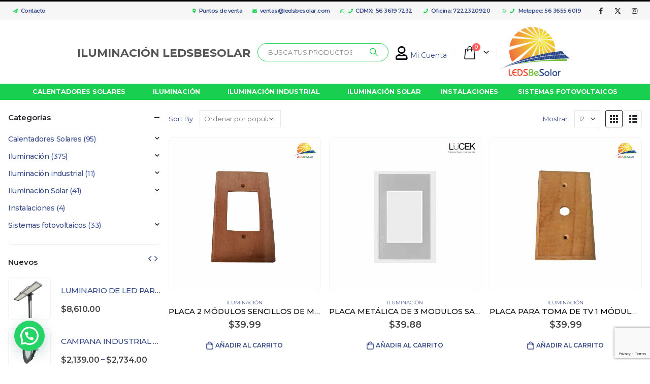

--- FILE ---
content_type: text/html; charset=UTF-8
request_url: https://www.ledsbesolar.com/product-tag/chasis/
body_size: 30812
content:
	<!DOCTYPE html>
	<html  lang="es">
	<head>
		<meta http-equiv="X-UA-Compatible" content="IE=edge" />
		<meta http-equiv="Content-Type" content="text/html; charset=UTF-8" />
		<meta name="viewport" content="width=device-width, initial-scale=1, minimum-scale=1" />

		<link rel="profile" href="https://gmpg.org/xfn/11" />
		<link rel="pingback" href="https://www.ledsbesolar.com/xmlrpc.php" />
		<meta name='robots' content='index, follow, max-image-preview:large, max-snippet:-1, max-video-preview:-1' />
	<style>img:is([sizes="auto" i], [sizes^="auto," i]) { contain-intrinsic-size: 3000px 1500px }</style>
	
	<!-- This site is optimized with the Yoast SEO plugin v25.9 - https://yoast.com/wordpress/plugins/seo/ -->
	<title>CHASIS archivos - LEDSBeSolar</title>
	<link rel="canonical" href="https://www.ledsbesolar.com/product-tag/chasis/" />
	<meta property="og:locale" content="es_ES" />
	<meta property="og:type" content="article" />
	<meta property="og:title" content="CHASIS archivos - LEDSBeSolar" />
	<meta property="og:url" content="https://www.ledsbesolar.com/product-tag/chasis/" />
	<meta property="og:site_name" content="LEDSBeSolar" />
	<meta property="og:image" content="https://www.ledsbesolar.com/wp-content/uploads/2024/09/nuevo-logo-web.png" />
	<meta property="og:image:width" content="150" />
	<meta property="og:image:height" content="125" />
	<meta property="og:image:type" content="image/png" />
	<meta name="twitter:card" content="summary_large_image" />
	<script type="application/ld+json" class="yoast-schema-graph">{"@context":"https://schema.org","@graph":[{"@type":"CollectionPage","@id":"https://www.ledsbesolar.com/product-tag/chasis/","url":"https://www.ledsbesolar.com/product-tag/chasis/","name":"CHASIS archivos - LEDSBeSolar","isPartOf":{"@id":"https://www.ledsbesolar.com/#website"},"primaryImageOfPage":{"@id":"https://www.ledsbesolar.com/product-tag/chasis/#primaryimage"},"image":{"@id":"https://www.ledsbesolar.com/product-tag/chasis/#primaryimage"},"thumbnailUrl":"https://www.ledsbesolar.com/wp-content/uploads/2021/10/LBS-PLACAM-2M.jpg","breadcrumb":{"@id":"https://www.ledsbesolar.com/product-tag/chasis/#breadcrumb"},"inLanguage":"es"},{"@type":"ImageObject","inLanguage":"es","@id":"https://www.ledsbesolar.com/product-tag/chasis/#primaryimage","url":"https://www.ledsbesolar.com/wp-content/uploads/2021/10/LBS-PLACAM-2M.jpg","contentUrl":"https://www.ledsbesolar.com/wp-content/uploads/2021/10/LBS-PLACAM-2M.jpg","width":567,"height":569,"caption":"PLACA 2 MÓDULOS SENCILLOS DE MADERA"},{"@type":"BreadcrumbList","@id":"https://www.ledsbesolar.com/product-tag/chasis/#breadcrumb","itemListElement":[{"@type":"ListItem","position":1,"name":"Portada","item":"https://www.ledsbesolar.com/"},{"@type":"ListItem","position":2,"name":"CHASIS"}]},{"@type":"WebSite","@id":"https://www.ledsbesolar.com/#website","url":"https://www.ledsbesolar.com/","name":"LEDSBeSolar","description":"Iluminación LEDSBeSolar-Energía Solar-Panel solar","publisher":{"@id":"https://www.ledsbesolar.com/#organization"},"potentialAction":[{"@type":"SearchAction","target":{"@type":"EntryPoint","urlTemplate":"https://www.ledsbesolar.com/?s={search_term_string}"},"query-input":{"@type":"PropertyValueSpecification","valueRequired":true,"valueName":"search_term_string"}}],"inLanguage":"es"},{"@type":"Organization","@id":"https://www.ledsbesolar.com/#organization","name":"Leds Be Solar S.A de C.V","url":"https://www.ledsbesolar.com/","logo":{"@type":"ImageObject","inLanguage":"es","@id":"https://www.ledsbesolar.com/#/schema/logo/image/","url":"https://www.ledsbesolar.com/wp-content/uploads/2024/09/nuevo-logo-web.png","contentUrl":"https://www.ledsbesolar.com/wp-content/uploads/2024/09/nuevo-logo-web.png","width":150,"height":125,"caption":"Leds Be Solar S.A de C.V"},"image":{"@id":"https://www.ledsbesolar.com/#/schema/logo/image/"}}]}</script>
	<!-- / Yoast SEO plugin. -->


<link rel='dns-prefetch' href='//www.ledsbesolar.com' />
<link rel='dns-prefetch' href='//fonts.googleapis.com' />
<link rel="alternate" type="application/rss+xml" title="LEDSBeSolar &raquo; Feed" href="https://www.ledsbesolar.com/feed/" />
<link rel="alternate" type="application/rss+xml" title="LEDSBeSolar &raquo; Feed de los comentarios" href="https://www.ledsbesolar.com/comments/feed/" />
<link rel="alternate" type="application/rss+xml" title="LEDSBeSolar &raquo; CHASIS Etiqueta Feed" href="https://www.ledsbesolar.com/product-tag/chasis/feed/" />
		<link rel="shortcut icon" href="//www.ledsbesolar.com/wp-content/uploads/2020/01/fav-1.png" type="image/x-icon" />
				<link rel="apple-touch-icon" href="//www.ledsbesolar.com/wp-content/uploads/2020/01/fav-1.png" />
				<link rel="apple-touch-icon" sizes="120x120" href="//www.ledsbesolar.com/wp-content/uploads/2020/01/fav-1.png" />
				<link rel="apple-touch-icon" sizes="76x76" href="//www.ledsbesolar.com/wp-content/uploads/2020/01/fav-1.png" />
				<link rel="apple-touch-icon" sizes="152x152" href="//www.ledsbesolar.com/wp-content/uploads/2020/01/fav-1.png" />
		<script>
window._wpemojiSettings = {"baseUrl":"https:\/\/s.w.org\/images\/core\/emoji\/15.0.3\/72x72\/","ext":".png","svgUrl":"https:\/\/s.w.org\/images\/core\/emoji\/15.0.3\/svg\/","svgExt":".svg","source":{"concatemoji":"https:\/\/www.ledsbesolar.com\/wp-includes\/js\/wp-emoji-release.min.js?ver=6.7.4"}};
/*! This file is auto-generated */
!function(i,n){var o,s,e;function c(e){try{var t={supportTests:e,timestamp:(new Date).valueOf()};sessionStorage.setItem(o,JSON.stringify(t))}catch(e){}}function p(e,t,n){e.clearRect(0,0,e.canvas.width,e.canvas.height),e.fillText(t,0,0);var t=new Uint32Array(e.getImageData(0,0,e.canvas.width,e.canvas.height).data),r=(e.clearRect(0,0,e.canvas.width,e.canvas.height),e.fillText(n,0,0),new Uint32Array(e.getImageData(0,0,e.canvas.width,e.canvas.height).data));return t.every(function(e,t){return e===r[t]})}function u(e,t,n){switch(t){case"flag":return n(e,"\ud83c\udff3\ufe0f\u200d\u26a7\ufe0f","\ud83c\udff3\ufe0f\u200b\u26a7\ufe0f")?!1:!n(e,"\ud83c\uddfa\ud83c\uddf3","\ud83c\uddfa\u200b\ud83c\uddf3")&&!n(e,"\ud83c\udff4\udb40\udc67\udb40\udc62\udb40\udc65\udb40\udc6e\udb40\udc67\udb40\udc7f","\ud83c\udff4\u200b\udb40\udc67\u200b\udb40\udc62\u200b\udb40\udc65\u200b\udb40\udc6e\u200b\udb40\udc67\u200b\udb40\udc7f");case"emoji":return!n(e,"\ud83d\udc26\u200d\u2b1b","\ud83d\udc26\u200b\u2b1b")}return!1}function f(e,t,n){var r="undefined"!=typeof WorkerGlobalScope&&self instanceof WorkerGlobalScope?new OffscreenCanvas(300,150):i.createElement("canvas"),a=r.getContext("2d",{willReadFrequently:!0}),o=(a.textBaseline="top",a.font="600 32px Arial",{});return e.forEach(function(e){o[e]=t(a,e,n)}),o}function t(e){var t=i.createElement("script");t.src=e,t.defer=!0,i.head.appendChild(t)}"undefined"!=typeof Promise&&(o="wpEmojiSettingsSupports",s=["flag","emoji"],n.supports={everything:!0,everythingExceptFlag:!0},e=new Promise(function(e){i.addEventListener("DOMContentLoaded",e,{once:!0})}),new Promise(function(t){var n=function(){try{var e=JSON.parse(sessionStorage.getItem(o));if("object"==typeof e&&"number"==typeof e.timestamp&&(new Date).valueOf()<e.timestamp+604800&&"object"==typeof e.supportTests)return e.supportTests}catch(e){}return null}();if(!n){if("undefined"!=typeof Worker&&"undefined"!=typeof OffscreenCanvas&&"undefined"!=typeof URL&&URL.createObjectURL&&"undefined"!=typeof Blob)try{var e="postMessage("+f.toString()+"("+[JSON.stringify(s),u.toString(),p.toString()].join(",")+"));",r=new Blob([e],{type:"text/javascript"}),a=new Worker(URL.createObjectURL(r),{name:"wpTestEmojiSupports"});return void(a.onmessage=function(e){c(n=e.data),a.terminate(),t(n)})}catch(e){}c(n=f(s,u,p))}t(n)}).then(function(e){for(var t in e)n.supports[t]=e[t],n.supports.everything=n.supports.everything&&n.supports[t],"flag"!==t&&(n.supports.everythingExceptFlag=n.supports.everythingExceptFlag&&n.supports[t]);n.supports.everythingExceptFlag=n.supports.everythingExceptFlag&&!n.supports.flag,n.DOMReady=!1,n.readyCallback=function(){n.DOMReady=!0}}).then(function(){return e}).then(function(){var e;n.supports.everything||(n.readyCallback(),(e=n.source||{}).concatemoji?t(e.concatemoji):e.wpemoji&&e.twemoji&&(t(e.twemoji),t(e.wpemoji)))}))}((window,document),window._wpemojiSettings);
</script>
<link rel='stylesheet' id='porto-google-fonts-css' href='//fonts.googleapis.com/css?family=Montserrat%3A400%2C500%2C600%2C700%2C800&#038;subset=cyrillic%2Ccyrillic-ext%2Cgreek%2Cgreek-ext%2Ckhmer%2Clatin%2Clatin-ext%2Cvietnamese&#038;ver=6.7.4' media='all' />
<style id='wp-emoji-styles-inline-css'>

	img.wp-smiley, img.emoji {
		display: inline !important;
		border: none !important;
		box-shadow: none !important;
		height: 1em !important;
		width: 1em !important;
		margin: 0 0.07em !important;
		vertical-align: -0.1em !important;
		background: none !important;
		padding: 0 !important;
	}
</style>
<link rel='stylesheet' id='wp-block-library-css' href='https://www.ledsbesolar.com/wp-includes/css/dist/block-library/style.min.css?ver=6.7.4' media='all' />
<style id='wp-block-library-theme-inline-css'>
.wp-block-audio :where(figcaption){color:#555;font-size:13px;text-align:center}.is-dark-theme .wp-block-audio :where(figcaption){color:#ffffffa6}.wp-block-audio{margin:0 0 1em}.wp-block-code{border:1px solid #ccc;border-radius:4px;font-family:Menlo,Consolas,monaco,monospace;padding:.8em 1em}.wp-block-embed :where(figcaption){color:#555;font-size:13px;text-align:center}.is-dark-theme .wp-block-embed :where(figcaption){color:#ffffffa6}.wp-block-embed{margin:0 0 1em}.blocks-gallery-caption{color:#555;font-size:13px;text-align:center}.is-dark-theme .blocks-gallery-caption{color:#ffffffa6}:root :where(.wp-block-image figcaption){color:#555;font-size:13px;text-align:center}.is-dark-theme :root :where(.wp-block-image figcaption){color:#ffffffa6}.wp-block-image{margin:0 0 1em}.wp-block-pullquote{border-bottom:4px solid;border-top:4px solid;color:currentColor;margin-bottom:1.75em}.wp-block-pullquote cite,.wp-block-pullquote footer,.wp-block-pullquote__citation{color:currentColor;font-size:.8125em;font-style:normal;text-transform:uppercase}.wp-block-quote{border-left:.25em solid;margin:0 0 1.75em;padding-left:1em}.wp-block-quote cite,.wp-block-quote footer{color:currentColor;font-size:.8125em;font-style:normal;position:relative}.wp-block-quote:where(.has-text-align-right){border-left:none;border-right:.25em solid;padding-left:0;padding-right:1em}.wp-block-quote:where(.has-text-align-center){border:none;padding-left:0}.wp-block-quote.is-large,.wp-block-quote.is-style-large,.wp-block-quote:where(.is-style-plain){border:none}.wp-block-search .wp-block-search__label{font-weight:700}.wp-block-search__button{border:1px solid #ccc;padding:.375em .625em}:where(.wp-block-group.has-background){padding:1.25em 2.375em}.wp-block-separator.has-css-opacity{opacity:.4}.wp-block-separator{border:none;border-bottom:2px solid;margin-left:auto;margin-right:auto}.wp-block-separator.has-alpha-channel-opacity{opacity:1}.wp-block-separator:not(.is-style-wide):not(.is-style-dots){width:100px}.wp-block-separator.has-background:not(.is-style-dots){border-bottom:none;height:1px}.wp-block-separator.has-background:not(.is-style-wide):not(.is-style-dots){height:2px}.wp-block-table{margin:0 0 1em}.wp-block-table td,.wp-block-table th{word-break:normal}.wp-block-table :where(figcaption){color:#555;font-size:13px;text-align:center}.is-dark-theme .wp-block-table :where(figcaption){color:#ffffffa6}.wp-block-video :where(figcaption){color:#555;font-size:13px;text-align:center}.is-dark-theme .wp-block-video :where(figcaption){color:#ffffffa6}.wp-block-video{margin:0 0 1em}:root :where(.wp-block-template-part.has-background){margin-bottom:0;margin-top:0;padding:1.25em 2.375em}
</style>
<link rel='stylesheet' id='wp-components-css' href='https://www.ledsbesolar.com/wp-includes/css/dist/components/style.min.css?ver=6.7.4' media='all' />
<link rel='stylesheet' id='wp-preferences-css' href='https://www.ledsbesolar.com/wp-includes/css/dist/preferences/style.min.css?ver=6.7.4' media='all' />
<link rel='stylesheet' id='wp-block-editor-css' href='https://www.ledsbesolar.com/wp-includes/css/dist/block-editor/style.min.css?ver=6.7.4' media='all' />
<link rel='stylesheet' id='popup-maker-block-library-style-css' href='https://www.ledsbesolar.com/wp-content/plugins/popup-maker/dist/packages/block-library-style.css?ver=dbea705cfafe089d65f1' media='all' />
<style id='joinchat-button-style-inline-css'>
.wp-block-joinchat-button{border:none!important;text-align:center}.wp-block-joinchat-button figure{display:table;margin:0 auto;padding:0}.wp-block-joinchat-button figcaption{font:normal normal 400 .6em/2em var(--wp--preset--font-family--system-font,sans-serif);margin:0;padding:0}.wp-block-joinchat-button .joinchat-button__qr{background-color:#fff;border:6px solid #25d366;border-radius:30px;box-sizing:content-box;display:block;height:200px;margin:auto;overflow:hidden;padding:10px;width:200px}.wp-block-joinchat-button .joinchat-button__qr canvas,.wp-block-joinchat-button .joinchat-button__qr img{display:block;margin:auto}.wp-block-joinchat-button .joinchat-button__link{align-items:center;background-color:#25d366;border:6px solid #25d366;border-radius:30px;display:inline-flex;flex-flow:row nowrap;justify-content:center;line-height:1.25em;margin:0 auto;text-decoration:none}.wp-block-joinchat-button .joinchat-button__link:before{background:transparent var(--joinchat-ico) no-repeat center;background-size:100%;content:"";display:block;height:1.5em;margin:-.75em .75em -.75em 0;width:1.5em}.wp-block-joinchat-button figure+.joinchat-button__link{margin-top:10px}@media (orientation:landscape)and (min-height:481px),(orientation:portrait)and (min-width:481px){.wp-block-joinchat-button.joinchat-button--qr-only figure+.joinchat-button__link{display:none}}@media (max-width:480px),(orientation:landscape)and (max-height:480px){.wp-block-joinchat-button figure{display:none}}

</style>
<style id='classic-theme-styles-inline-css'>
/*! This file is auto-generated */
.wp-block-button__link{color:#fff;background-color:#32373c;border-radius:9999px;box-shadow:none;text-decoration:none;padding:calc(.667em + 2px) calc(1.333em + 2px);font-size:1.125em}.wp-block-file__button{background:#32373c;color:#fff;text-decoration:none}
</style>
<style id='global-styles-inline-css'>
:root{--wp--preset--aspect-ratio--square: 1;--wp--preset--aspect-ratio--4-3: 4/3;--wp--preset--aspect-ratio--3-4: 3/4;--wp--preset--aspect-ratio--3-2: 3/2;--wp--preset--aspect-ratio--2-3: 2/3;--wp--preset--aspect-ratio--16-9: 16/9;--wp--preset--aspect-ratio--9-16: 9/16;--wp--preset--color--black: #000000;--wp--preset--color--cyan-bluish-gray: #abb8c3;--wp--preset--color--white: #ffffff;--wp--preset--color--pale-pink: #f78da7;--wp--preset--color--vivid-red: #cf2e2e;--wp--preset--color--luminous-vivid-orange: #ff6900;--wp--preset--color--luminous-vivid-amber: #fcb900;--wp--preset--color--light-green-cyan: #7bdcb5;--wp--preset--color--vivid-green-cyan: #00d084;--wp--preset--color--pale-cyan-blue: #8ed1fc;--wp--preset--color--vivid-cyan-blue: #0693e3;--wp--preset--color--vivid-purple: #9b51e0;--wp--preset--color--primary: var(--porto-primary-color);--wp--preset--color--secondary: var(--porto-secondary-color);--wp--preset--color--tertiary: var(--porto-tertiary-color);--wp--preset--color--quaternary: var(--porto-quaternary-color);--wp--preset--color--dark: var(--porto-dark-color);--wp--preset--color--light: var(--porto-light-color);--wp--preset--color--primary-hover: var(--porto-primary-light-5);--wp--preset--gradient--vivid-cyan-blue-to-vivid-purple: linear-gradient(135deg,rgba(6,147,227,1) 0%,rgb(155,81,224) 100%);--wp--preset--gradient--light-green-cyan-to-vivid-green-cyan: linear-gradient(135deg,rgb(122,220,180) 0%,rgb(0,208,130) 100%);--wp--preset--gradient--luminous-vivid-amber-to-luminous-vivid-orange: linear-gradient(135deg,rgba(252,185,0,1) 0%,rgba(255,105,0,1) 100%);--wp--preset--gradient--luminous-vivid-orange-to-vivid-red: linear-gradient(135deg,rgba(255,105,0,1) 0%,rgb(207,46,46) 100%);--wp--preset--gradient--very-light-gray-to-cyan-bluish-gray: linear-gradient(135deg,rgb(238,238,238) 0%,rgb(169,184,195) 100%);--wp--preset--gradient--cool-to-warm-spectrum: linear-gradient(135deg,rgb(74,234,220) 0%,rgb(151,120,209) 20%,rgb(207,42,186) 40%,rgb(238,44,130) 60%,rgb(251,105,98) 80%,rgb(254,248,76) 100%);--wp--preset--gradient--blush-light-purple: linear-gradient(135deg,rgb(255,206,236) 0%,rgb(152,150,240) 100%);--wp--preset--gradient--blush-bordeaux: linear-gradient(135deg,rgb(254,205,165) 0%,rgb(254,45,45) 50%,rgb(107,0,62) 100%);--wp--preset--gradient--luminous-dusk: linear-gradient(135deg,rgb(255,203,112) 0%,rgb(199,81,192) 50%,rgb(65,88,208) 100%);--wp--preset--gradient--pale-ocean: linear-gradient(135deg,rgb(255,245,203) 0%,rgb(182,227,212) 50%,rgb(51,167,181) 100%);--wp--preset--gradient--electric-grass: linear-gradient(135deg,rgb(202,248,128) 0%,rgb(113,206,126) 100%);--wp--preset--gradient--midnight: linear-gradient(135deg,rgb(2,3,129) 0%,rgb(40,116,252) 100%);--wp--preset--font-size--small: 13px;--wp--preset--font-size--medium: 20px;--wp--preset--font-size--large: 36px;--wp--preset--font-size--x-large: 42px;--wp--preset--font-family--inter: "Inter", sans-serif;--wp--preset--font-family--cardo: Cardo;--wp--preset--spacing--20: 0.44rem;--wp--preset--spacing--30: 0.67rem;--wp--preset--spacing--40: 1rem;--wp--preset--spacing--50: 1.5rem;--wp--preset--spacing--60: 2.25rem;--wp--preset--spacing--70: 3.38rem;--wp--preset--spacing--80: 5.06rem;--wp--preset--shadow--natural: 6px 6px 9px rgba(0, 0, 0, 0.2);--wp--preset--shadow--deep: 12px 12px 50px rgba(0, 0, 0, 0.4);--wp--preset--shadow--sharp: 6px 6px 0px rgba(0, 0, 0, 0.2);--wp--preset--shadow--outlined: 6px 6px 0px -3px rgba(255, 255, 255, 1), 6px 6px rgba(0, 0, 0, 1);--wp--preset--shadow--crisp: 6px 6px 0px rgba(0, 0, 0, 1);}:where(.is-layout-flex){gap: 0.5em;}:where(.is-layout-grid){gap: 0.5em;}body .is-layout-flex{display: flex;}.is-layout-flex{flex-wrap: wrap;align-items: center;}.is-layout-flex > :is(*, div){margin: 0;}body .is-layout-grid{display: grid;}.is-layout-grid > :is(*, div){margin: 0;}:where(.wp-block-columns.is-layout-flex){gap: 2em;}:where(.wp-block-columns.is-layout-grid){gap: 2em;}:where(.wp-block-post-template.is-layout-flex){gap: 1.25em;}:where(.wp-block-post-template.is-layout-grid){gap: 1.25em;}.has-black-color{color: var(--wp--preset--color--black) !important;}.has-cyan-bluish-gray-color{color: var(--wp--preset--color--cyan-bluish-gray) !important;}.has-white-color{color: var(--wp--preset--color--white) !important;}.has-pale-pink-color{color: var(--wp--preset--color--pale-pink) !important;}.has-vivid-red-color{color: var(--wp--preset--color--vivid-red) !important;}.has-luminous-vivid-orange-color{color: var(--wp--preset--color--luminous-vivid-orange) !important;}.has-luminous-vivid-amber-color{color: var(--wp--preset--color--luminous-vivid-amber) !important;}.has-light-green-cyan-color{color: var(--wp--preset--color--light-green-cyan) !important;}.has-vivid-green-cyan-color{color: var(--wp--preset--color--vivid-green-cyan) !important;}.has-pale-cyan-blue-color{color: var(--wp--preset--color--pale-cyan-blue) !important;}.has-vivid-cyan-blue-color{color: var(--wp--preset--color--vivid-cyan-blue) !important;}.has-vivid-purple-color{color: var(--wp--preset--color--vivid-purple) !important;}.has-black-background-color{background-color: var(--wp--preset--color--black) !important;}.has-cyan-bluish-gray-background-color{background-color: var(--wp--preset--color--cyan-bluish-gray) !important;}.has-white-background-color{background-color: var(--wp--preset--color--white) !important;}.has-pale-pink-background-color{background-color: var(--wp--preset--color--pale-pink) !important;}.has-vivid-red-background-color{background-color: var(--wp--preset--color--vivid-red) !important;}.has-luminous-vivid-orange-background-color{background-color: var(--wp--preset--color--luminous-vivid-orange) !important;}.has-luminous-vivid-amber-background-color{background-color: var(--wp--preset--color--luminous-vivid-amber) !important;}.has-light-green-cyan-background-color{background-color: var(--wp--preset--color--light-green-cyan) !important;}.has-vivid-green-cyan-background-color{background-color: var(--wp--preset--color--vivid-green-cyan) !important;}.has-pale-cyan-blue-background-color{background-color: var(--wp--preset--color--pale-cyan-blue) !important;}.has-vivid-cyan-blue-background-color{background-color: var(--wp--preset--color--vivid-cyan-blue) !important;}.has-vivid-purple-background-color{background-color: var(--wp--preset--color--vivid-purple) !important;}.has-black-border-color{border-color: var(--wp--preset--color--black) !important;}.has-cyan-bluish-gray-border-color{border-color: var(--wp--preset--color--cyan-bluish-gray) !important;}.has-white-border-color{border-color: var(--wp--preset--color--white) !important;}.has-pale-pink-border-color{border-color: var(--wp--preset--color--pale-pink) !important;}.has-vivid-red-border-color{border-color: var(--wp--preset--color--vivid-red) !important;}.has-luminous-vivid-orange-border-color{border-color: var(--wp--preset--color--luminous-vivid-orange) !important;}.has-luminous-vivid-amber-border-color{border-color: var(--wp--preset--color--luminous-vivid-amber) !important;}.has-light-green-cyan-border-color{border-color: var(--wp--preset--color--light-green-cyan) !important;}.has-vivid-green-cyan-border-color{border-color: var(--wp--preset--color--vivid-green-cyan) !important;}.has-pale-cyan-blue-border-color{border-color: var(--wp--preset--color--pale-cyan-blue) !important;}.has-vivid-cyan-blue-border-color{border-color: var(--wp--preset--color--vivid-cyan-blue) !important;}.has-vivid-purple-border-color{border-color: var(--wp--preset--color--vivid-purple) !important;}.has-vivid-cyan-blue-to-vivid-purple-gradient-background{background: var(--wp--preset--gradient--vivid-cyan-blue-to-vivid-purple) !important;}.has-light-green-cyan-to-vivid-green-cyan-gradient-background{background: var(--wp--preset--gradient--light-green-cyan-to-vivid-green-cyan) !important;}.has-luminous-vivid-amber-to-luminous-vivid-orange-gradient-background{background: var(--wp--preset--gradient--luminous-vivid-amber-to-luminous-vivid-orange) !important;}.has-luminous-vivid-orange-to-vivid-red-gradient-background{background: var(--wp--preset--gradient--luminous-vivid-orange-to-vivid-red) !important;}.has-very-light-gray-to-cyan-bluish-gray-gradient-background{background: var(--wp--preset--gradient--very-light-gray-to-cyan-bluish-gray) !important;}.has-cool-to-warm-spectrum-gradient-background{background: var(--wp--preset--gradient--cool-to-warm-spectrum) !important;}.has-blush-light-purple-gradient-background{background: var(--wp--preset--gradient--blush-light-purple) !important;}.has-blush-bordeaux-gradient-background{background: var(--wp--preset--gradient--blush-bordeaux) !important;}.has-luminous-dusk-gradient-background{background: var(--wp--preset--gradient--luminous-dusk) !important;}.has-pale-ocean-gradient-background{background: var(--wp--preset--gradient--pale-ocean) !important;}.has-electric-grass-gradient-background{background: var(--wp--preset--gradient--electric-grass) !important;}.has-midnight-gradient-background{background: var(--wp--preset--gradient--midnight) !important;}.has-small-font-size{font-size: var(--wp--preset--font-size--small) !important;}.has-medium-font-size{font-size: var(--wp--preset--font-size--medium) !important;}.has-large-font-size{font-size: var(--wp--preset--font-size--large) !important;}.has-x-large-font-size{font-size: var(--wp--preset--font-size--x-large) !important;}
:where(.wp-block-post-template.is-layout-flex){gap: 1.25em;}:where(.wp-block-post-template.is-layout-grid){gap: 1.25em;}
:where(.wp-block-columns.is-layout-flex){gap: 2em;}:where(.wp-block-columns.is-layout-grid){gap: 2em;}
:root :where(.wp-block-pullquote){font-size: 1.5em;line-height: 1.6;}
</style>
<link rel='stylesheet' id='contact-form-7-css' href='https://www.ledsbesolar.com/wp-content/plugins/contact-form-7/includes/css/styles.css?ver=6.1.4' media='all' />
<style id='woocommerce-inline-inline-css'>
.woocommerce form .form-row .required { visibility: visible; }
</style>
<link rel='stylesheet' id='brands-styles-css' href='https://www.ledsbesolar.com/wp-content/plugins/woocommerce/assets/css/brands.css?ver=9.6.3' media='all' />
<link rel='stylesheet' id='popup-maker-site-css' href='https://www.ledsbesolar.com/wp-content/plugins/popup-maker/dist/assets/site.css?ver=1.21.5' media='all' />
<style id='popup-maker-site-inline-css'>
/* Popup Google Fonts */
@import url('//fonts.googleapis.com/css?family=Montserrat:600');

/* Popup Theme 6477: Hello Box */
.pum-theme-6477, .pum-theme-hello-box { background-color: rgba( 0, 0, 0, 0.75 ) } 
.pum-theme-6477 .pum-container, .pum-theme-hello-box .pum-container { padding: 30px; border-radius: 0px; border: 14px none #81d742; box-shadow: 0px 0px 0px 0px rgba( 2, 2, 2, 0.00 ); background-color: rgba( 255, 255, 255, 1.00 ) } 
.pum-theme-6477 .pum-title, .pum-theme-hello-box .pum-title { color: #2d2d2d; text-align: left; text-shadow: 0px 0px 0px rgba( 2, 2, 2, 0.23 ); font-family: Montserrat; font-weight: 600; font-size: 32px; line-height: 36px } 
.pum-theme-6477 .pum-content, .pum-theme-hello-box .pum-content { color: #2d2d2d; font-family: inherit; font-weight: 400 } 
.pum-theme-6477 .pum-content + .pum-close, .pum-theme-hello-box .pum-content + .pum-close { position: absolute; height: auto; width: auto; left: auto; right: 0px; bottom: auto; top: 0px; padding: 0px; color: #000000; font-family: Times New Roman; font-weight: 100; font-size: 32px; line-height: 28px; border: 1px none #ffffff; border-radius: 1px; box-shadow: 0px 0px 0px 0px rgba( 2, 2, 2, 0.23 ); text-shadow: 0px 0px 0px rgba( 0, 0, 0, 0.23 ); background-color: rgba( 255, 255, 255, 0.00 ) } 

/* Popup Theme 6475: Light Box */
.pum-theme-6475, .pum-theme-lightbox { background-color: rgba( 0, 0, 0, 0.70 ) } 
.pum-theme-6475 .pum-container, .pum-theme-lightbox .pum-container { padding: -25px; border-radius: 0px; border: 8px none #000000; box-shadow: 0px 0px 30px 0px rgba( 2, 2, 2, 1.00 ); background-color: rgba( 255, 255, 255, 1.00 ) } 
.pum-theme-6475 .pum-title, .pum-theme-lightbox .pum-title { color: #000000; text-align: left; text-shadow: 0px 0px 0px rgba( 2, 2, 2, 0.23 ); font-family: inherit; font-weight: 100; font-size: 32px; line-height: 36px } 
.pum-theme-6475 .pum-content, .pum-theme-lightbox .pum-content { color: #000000; font-family: inherit; font-weight: 100 } 
.pum-theme-6475 .pum-content + .pum-close, .pum-theme-lightbox .pum-content + .pum-close { position: absolute; height: 25px; width: 25px; left: auto; right: 3px; bottom: auto; top: 3px; padding: 0px; color: #000000; font-family: Arial; font-weight: 100; font-size: 20px; line-height: 20px; border: 2px none #ffffff; border-radius: 26px; box-shadow: 0px 0px 15px 1px rgba( 2, 2, 2, 0.00 ); text-shadow: 0px 0px 0px rgba( 0, 0, 0, 0.23 ); background-color: rgba( 0, 0, 0, 0.00 ) } 

/* Popup Theme 6474: Tema por defecto */
.pum-theme-6474, .pum-theme-tema-por-defecto { background-color: rgba( 255, 255, 255, 1.00 ) } 
.pum-theme-6474 .pum-container, .pum-theme-tema-por-defecto .pum-container { padding: 18px; border-radius: 0px; border: 1px none #000000; box-shadow: 1px 1px 3px 0px rgba( 2, 2, 2, 0.23 ); background-color: rgba( 249, 249, 249, 1.00 ) } 
.pum-theme-6474 .pum-title, .pum-theme-tema-por-defecto .pum-title { color: #000000; text-align: left; text-shadow: 0px 0px 0px rgba( 2, 2, 2, 0.23 ); font-family: inherit; font-weight: 400; font-size: 32px; line-height: 36px } 
.pum-theme-6474 .pum-content, .pum-theme-tema-por-defecto .pum-content { color: #8c8c8c; font-family: inherit; font-weight: 400 } 
.pum-theme-6474 .pum-content + .pum-close, .pum-theme-tema-por-defecto .pum-content + .pum-close { position: absolute; height: auto; width: auto; left: auto; right: 0px; bottom: auto; top: 0px; padding: 8px; color: #ffffff; font-family: inherit; font-weight: 400; font-size: 12px; line-height: 36px; border: 1px none #ffffff; border-radius: 0px; box-shadow: 1px 1px 3px 0px rgba( 2, 2, 2, 0.23 ); text-shadow: 0px 0px 0px rgba( 0, 0, 0, 0.23 ); background-color: rgba( 0, 183, 205, 1.00 ) } 

/* Popup Theme 6476: Azul corporativo */
.pum-theme-6476, .pum-theme-enterprise-blue { background-color: rgba( 0, 0, 0, 0.70 ) } 
.pum-theme-6476 .pum-container, .pum-theme-enterprise-blue .pum-container { padding: 28px; border-radius: 5px; border: 1px none #000000; box-shadow: 0px 10px 25px 4px rgba( 2, 2, 2, 0.50 ); background-color: rgba( 255, 255, 255, 1.00 ) } 
.pum-theme-6476 .pum-title, .pum-theme-enterprise-blue .pum-title { color: #315b7c; text-align: left; text-shadow: 0px 0px 0px rgba( 2, 2, 2, 0.23 ); font-family: inherit; font-weight: 100; font-size: 34px; line-height: 36px } 
.pum-theme-6476 .pum-content, .pum-theme-enterprise-blue .pum-content { color: #2d2d2d; font-family: inherit; font-weight: 100 } 
.pum-theme-6476 .pum-content + .pum-close, .pum-theme-enterprise-blue .pum-content + .pum-close { position: absolute; height: 28px; width: 28px; left: auto; right: 8px; bottom: auto; top: 8px; padding: 4px; color: #ffffff; font-family: Times New Roman; font-weight: 100; font-size: 20px; line-height: 20px; border: 1px none #ffffff; border-radius: 42px; box-shadow: 0px 0px 0px 0px rgba( 2, 2, 2, 0.23 ); text-shadow: 0px 0px 0px rgba( 0, 0, 0, 0.23 ); background-color: rgba( 49, 91, 124, 1.00 ) } 

/* Popup Theme 6478: Moderno */
.pum-theme-6478, .pum-theme-cutting-edge { background-color: rgba( 0, 0, 0, 0.50 ) } 
.pum-theme-6478 .pum-container, .pum-theme-cutting-edge .pum-container { padding: 18px; border-radius: 0px; border: 1px none #000000; box-shadow: 0px 10px 25px 0px rgba( 2, 2, 2, 0.50 ); background-color: rgba( 30, 115, 190, 1.00 ) } 
.pum-theme-6478 .pum-title, .pum-theme-cutting-edge .pum-title { color: #ffffff; text-align: left; text-shadow: 0px 0px 0px rgba( 2, 2, 2, 0.23 ); font-family: Sans-Serif; font-weight: 100; font-size: 26px; line-height: 28px } 
.pum-theme-6478 .pum-content, .pum-theme-cutting-edge .pum-content { color: #ffffff; font-family: inherit; font-weight: 100 } 
.pum-theme-6478 .pum-content + .pum-close, .pum-theme-cutting-edge .pum-content + .pum-close { position: absolute; height: 24px; width: 24px; left: auto; right: 0px; bottom: auto; top: 0px; padding: 0px; color: #1e73be; font-family: Times New Roman; font-weight: 100; font-size: 32px; line-height: 24px; border: 1px none #ffffff; border-radius: 0px; box-shadow: -1px 1px 1px 0px rgba( 2, 2, 2, 0.10 ); text-shadow: -1px 1px 1px rgba( 0, 0, 0, 0.10 ); background-color: rgba( 238, 238, 34, 1.00 ) } 

/* Popup Theme 6479: Borde enmarcado */
.pum-theme-6479, .pum-theme-framed-border { background-color: rgba( 255, 255, 255, 0.50 ) } 
.pum-theme-6479 .pum-container, .pum-theme-framed-border .pum-container { padding: 18px; border-radius: 0px; border: 20px outset #dd3333; box-shadow: 1px 1px 3px 0px rgba( 2, 2, 2, 0.97 ) inset; background-color: rgba( 255, 251, 239, 1.00 ) } 
.pum-theme-6479 .pum-title, .pum-theme-framed-border .pum-title { color: #000000; text-align: left; text-shadow: 0px 0px 0px rgba( 2, 2, 2, 0.23 ); font-family: inherit; font-weight: 100; font-size: 32px; line-height: 36px } 
.pum-theme-6479 .pum-content, .pum-theme-framed-border .pum-content { color: #2d2d2d; font-family: inherit; font-weight: 100 } 
.pum-theme-6479 .pum-content + .pum-close, .pum-theme-framed-border .pum-content + .pum-close { position: absolute; height: 20px; width: 20px; left: auto; right: -20px; bottom: auto; top: -20px; padding: 0px; color: #ffffff; font-family: Tahoma; font-weight: 700; font-size: 16px; line-height: 18px; border: 1px none #ffffff; border-radius: 0px; box-shadow: 0px 0px 0px 0px rgba( 2, 2, 2, 0.23 ); text-shadow: 0px 0px 0px rgba( 0, 0, 0, 0.23 ); background-color: rgba( 0, 0, 0, 0.55 ) } 

/* Popup Theme 6480: Floating Bar - Soft Blue */
.pum-theme-6480, .pum-theme-floating-bar { background-color: rgba( 255, 255, 255, 0.00 ) } 
.pum-theme-6480 .pum-container, .pum-theme-floating-bar .pum-container { padding: 8px; border-radius: 0px; border: 1px none #000000; box-shadow: 1px 1px 3px 0px rgba( 2, 2, 2, 0.23 ); background-color: rgba( 238, 246, 252, 1.00 ) } 
.pum-theme-6480 .pum-title, .pum-theme-floating-bar .pum-title { color: #505050; text-align: left; text-shadow: 0px 0px 0px rgba( 2, 2, 2, 0.23 ); font-family: inherit; font-weight: 400; font-size: 32px; line-height: 36px } 
.pum-theme-6480 .pum-content, .pum-theme-floating-bar .pum-content { color: #505050; font-family: inherit; font-weight: 400 } 
.pum-theme-6480 .pum-content + .pum-close, .pum-theme-floating-bar .pum-content + .pum-close { position: absolute; height: 18px; width: 18px; left: auto; right: 5px; bottom: auto; top: 50%; padding: 0px; color: #505050; font-family: Sans-Serif; font-weight: 700; font-size: 15px; line-height: 18px; border: 1px solid #505050; border-radius: 15px; box-shadow: 0px 0px 0px 0px rgba( 2, 2, 2, 0.00 ); text-shadow: 0px 0px 0px rgba( 0, 0, 0, 0.00 ); background-color: rgba( 255, 255, 255, 0.00 ); transform: translate(0, -50%) } 

/* Popup Theme 6481: Content Only - For use with page builders or block editor */
.pum-theme-6481, .pum-theme-content-only { background-color: rgba( 0, 0, 0, 0.70 ) } 
.pum-theme-6481 .pum-container, .pum-theme-content-only .pum-container { padding: 0px; border-radius: 0px; border: 1px none #000000; box-shadow: 0px 0px 0px 0px rgba( 2, 2, 2, 0.00 ) } 
.pum-theme-6481 .pum-title, .pum-theme-content-only .pum-title { color: #000000; text-align: left; text-shadow: 0px 0px 0px rgba( 2, 2, 2, 0.23 ); font-family: inherit; font-weight: 400; font-size: 32px; line-height: 36px } 
.pum-theme-6481 .pum-content, .pum-theme-content-only .pum-content { color: #8c8c8c; font-family: inherit; font-weight: 400 } 
.pum-theme-6481 .pum-content + .pum-close, .pum-theme-content-only .pum-content + .pum-close { position: absolute; height: 18px; width: 18px; left: auto; right: 7px; bottom: auto; top: 7px; padding: 0px; color: #000000; font-family: inherit; font-weight: 700; font-size: 20px; line-height: 20px; border: 1px none #ffffff; border-radius: 15px; box-shadow: 0px 0px 0px 0px rgba( 2, 2, 2, 0.00 ); text-shadow: 0px 0px 0px rgba( 0, 0, 0, 0.00 ); background-color: rgba( 255, 255, 255, 0.00 ) } 

#pum-10556 {z-index: 1999999999}
#pum-8204 {z-index: 1999999999}
#pum-7794 {z-index: 1999999999}
#pum-7814 {z-index: 1999999999}
#pum-7812 {z-index: 1999999999}
#pum-7810 {z-index: 1999999999}
#pum-7808 {z-index: 1999999999}
#pum-7806 {z-index: 1999999999}
#pum-7804 {z-index: 1999999999}
#pum-7802 {z-index: 1999999999}
#pum-7800 {z-index: 1999999999}
#pum-7798 {z-index: 1999999999}
#pum-7796 {z-index: 1999999999}
#pum-7791 {z-index: 1999999999}
#pum-7198 {z-index: 1999999999}
#pum-7192 {z-index: 1999999999}
#pum-7215 {z-index: 1999999999}
#pum-7209 {z-index: 1999999999}
#pum-7206 {z-index: 1999999999}
#pum-7203 {z-index: 1999999999}
#pum-7201 {z-index: 1999999999}

</style>
<link rel='stylesheet' id='porto-fs-progress-bar-css' href='https://www.ledsbesolar.com/wp-content/themes/porto/inc/lib/woocommerce-shipping-progress-bar/shipping-progress-bar.css?ver=7.1.17' media='all' />
<link rel='stylesheet' id='porto-css-vars-css' href='https://www.ledsbesolar.com/wp-content/uploads/porto_styles/theme_css_vars.css?ver=7.1.17' media='all' />
<link rel='stylesheet' id='js_composer_front-css' href='https://www.ledsbesolar.com/wp-content/uploads/porto_styles/js_composer.css?ver=7.1.17' media='all' />
<link rel='stylesheet' id='bootstrap-css' href='https://www.ledsbesolar.com/wp-content/uploads/porto_styles/bootstrap.css?ver=7.1.17' media='all' />
<link rel='stylesheet' id='porto-plugins-css' href='https://www.ledsbesolar.com/wp-content/themes/porto/css/plugins_optimized.css?ver=7.1.17' media='all' />
<link rel='stylesheet' id='porto-theme-css' href='https://www.ledsbesolar.com/wp-content/themes/porto/css/theme.css?ver=7.1.17' media='all' />
<link rel='stylesheet' id='porto-theme-portfolio-css' href='https://www.ledsbesolar.com/wp-content/themes/porto/css/theme_portfolio.css?ver=7.1.17' media='all' />
<link rel='stylesheet' id='porto-theme-member-css' href='https://www.ledsbesolar.com/wp-content/themes/porto/css/theme_member.css?ver=7.1.17' media='all' />
<link rel='stylesheet' id='porto-theme-event-css' href='https://www.ledsbesolar.com/wp-content/themes/porto/css/theme_event.css?ver=7.1.17' media='all' />
<link rel='stylesheet' id='porto-shortcodes-css' href='https://www.ledsbesolar.com/wp-content/uploads/porto_styles/shortcodes.css?ver=7.1.17' media='all' />
<link rel='stylesheet' id='porto-theme-shop-css' href='https://www.ledsbesolar.com/wp-content/themes/porto/css/theme_shop.css?ver=7.1.17' media='all' />
<link rel='stylesheet' id='porto-shop-toolbar-css' href='https://www.ledsbesolar.com/wp-content/themes/porto/css/theme/shop/other/toolbar.css?ver=7.1.17' media='all' />
<link rel='stylesheet' id='porto-theme-wpb-css' href='https://www.ledsbesolar.com/wp-content/themes/porto/css/theme_wpb.css?ver=7.1.17' media='all' />
<link rel='stylesheet' id='porto-theme-radius-css' href='https://www.ledsbesolar.com/wp-content/themes/porto/css/theme_radius.css?ver=7.1.17' media='all' />
<link rel='stylesheet' id='porto-dynamic-style-css' href='https://www.ledsbesolar.com/wp-content/uploads/porto_styles/dynamic_style.css?ver=7.1.17' media='all' />
<link rel='stylesheet' id='porto-type-builder-css' href='https://www.ledsbesolar.com/wp-content/plugins/porto-functionality/builders/assets/type-builder.css?ver=3.6.2' media='all' />
<link rel='stylesheet' id='porto-account-login-style-css' href='https://www.ledsbesolar.com/wp-content/themes/porto/css/theme/shop/login-style/account-login.css?ver=7.1.17' media='all' />
<link rel='stylesheet' id='porto-theme-woopage-css' href='https://www.ledsbesolar.com/wp-content/themes/porto/css/theme/shop/other/woopage.css?ver=7.1.17' media='all' />
<link rel='stylesheet' id='porto-style-css' href='https://www.ledsbesolar.com/wp-content/themes/porto/style.css?ver=7.1.17' media='all' />
<style id='porto-style-inline-css'>
.side-header-narrow-bar-logo{max-width:160px}.loading-overlay-showing > .loading-overlay{opacity:1;visibility:visible;transition-delay:0}.loading-overlay{transition:visibility 0s ease-in-out 0.5s,opacity 0.5s ease-in-out;position:absolute;bottom:0;left:0;opacity:0;right:0;top:0;visibility:hidden}.loading-overlay .loader{display:inline-block;border:2px solid transparent;width:40px;height:40px;-webkit-animation:spin 0.75s infinite linear;animation:spin 0.75s infinite linear;border-image:none;border-radius:50%;vertical-align:middle;position:absolute;margin:auto;left:0;right:0;top:0;bottom:0;z-index:2;border-top-color:var(--porto-primary-color)}.loading-overlay .loader:before{content:"";display:inline-block;border:inherit;width:inherit;height:inherit;-webkit-animation:spin 1.5s infinite ease;animation:spin 1.5s infinite ease;border-radius:inherit;position:absolute;left:-2px;top:-2px;border-top-color:inherit}body > .loading-overlay{position:fixed;z-index:999999}#header,.sticky-header .header-main.sticky{border-top:3px solid #000000}@media (min-width:992px){}.page-top .page-title-wrap{line-height:0}.page-top .page-title:not(.b-none):after{content:'';position:absolute;width:100%;left:0;border-bottom:5px solid var(--porto-primary-color);bottom:-32px}body.single-product .page-top .breadcrumbs-wrap{padding-right:55px}@media (min-width:1500px){.left-sidebar.col-lg-3,.right-sidebar.col-lg-3{width:20%}.main-content.col-lg-9{width:80%}.main-content.col-lg-6{width:60%}}#header.sticky-header .main-menu > li.menu-item > a,#header.sticky-header .main-menu > li.menu-custom-content a{color:#ffffff}#header.sticky-header .main-menu > li.menu-item:hover > a,#header.sticky-header .main-menu > li.menu-item.active:hover > a,#header.sticky-header .main-menu > li.menu-custom-content:hover a{color:#ffffff}#header.sticky-header .main-menu > li.menu-item.active > a,#header.sticky-header .main-menu > li.menu-custom-content.active a{color:#ffffff}#login-form-popup{max-width:480px}.dropdown{position:relative;display:inline-block;z-index:10000}.dropdown-button{cursor:pointer;padding:10px;background-color:white;border:solid .5px;display:inline-block;list-style:none}.dropdown-button::-webkit-details-marker{display:none}.dropdown-content{display:none;position:fixed;top:0;left:0;width:60%;height:100%;background-color:rgba(0,0,0,0.9);color:white;display:flex;flex-direction:column;align-items:left;justify-content:left;gap:18px;font-size:16px}details[open] .dropdown-content{display:flex}.dropdown-content a{color:#19cf4f !important;text-decoration:none;padding:3px;font-size:16px;font-weight:bold;transition:background 0.3s}.dropdown-content a:hover{background-color:#19cf4f;color:white !important;border-radius:10px}
</style>
<link rel='stylesheet' id='styles-child-css' href='https://www.ledsbesolar.com/wp-content/themes/ledsbesolar/style.css?ver=6.7.4' media='all' />
<!--n2css--><!--n2js--><script src="https://www.ledsbesolar.com/wp-includes/js/jquery/jquery.min.js?ver=3.7.1" id="jquery-core-js"></script>
<script src="https://www.ledsbesolar.com/wp-includes/js/jquery/jquery-migrate.min.js?ver=3.4.1" id="jquery-migrate-js"></script>
<script src="https://www.ledsbesolar.com/wp-content/plugins/woocommerce/assets/js/jquery-blockui/jquery.blockUI.min.js?ver=2.7.0-wc.9.6.3" id="jquery-blockui-js" data-wp-strategy="defer"></script>
<script id="wc-add-to-cart-js-extra">
var wc_add_to_cart_params = {"ajax_url":"\/wp-admin\/admin-ajax.php","wc_ajax_url":"\/?wc-ajax=%%endpoint%%","i18n_view_cart":"Ver carrito","cart_url":"https:\/\/www.ledsbesolar.com\/cart\/","is_cart":"","cart_redirect_after_add":"no"};
</script>
<script src="https://www.ledsbesolar.com/wp-content/plugins/woocommerce/assets/js/frontend/add-to-cart.min.js?ver=9.6.3" id="wc-add-to-cart-js" data-wp-strategy="defer"></script>
<script src="https://www.ledsbesolar.com/wp-content/plugins/woocommerce/assets/js/js-cookie/js.cookie.min.js?ver=2.1.4-wc.9.6.3" id="js-cookie-js" defer data-wp-strategy="defer"></script>
<script id="woocommerce-js-extra">
var woocommerce_params = {"ajax_url":"\/wp-admin\/admin-ajax.php","wc_ajax_url":"\/?wc-ajax=%%endpoint%%"};
</script>
<script src="https://www.ledsbesolar.com/wp-content/plugins/woocommerce/assets/js/frontend/woocommerce.min.js?ver=9.6.3" id="woocommerce-js" defer data-wp-strategy="defer"></script>
<script src="https://www.ledsbesolar.com/wp-content/plugins/js_composer/assets/js/vendors/woocommerce-add-to-cart.js?ver=7.9" id="vc_woocommerce-add-to-cart-js-js"></script>
<script id="wc-cart-fragments-js-extra">
var wc_cart_fragments_params = {"ajax_url":"\/wp-admin\/admin-ajax.php","wc_ajax_url":"\/?wc-ajax=%%endpoint%%","cart_hash_key":"wc_cart_hash_00295492d60a9c36c8296de89ef985c4","fragment_name":"wc_fragments_00295492d60a9c36c8296de89ef985c4","request_timeout":"15000"};
</script>
<script src="https://www.ledsbesolar.com/wp-content/plugins/woocommerce/assets/js/frontend/cart-fragments.min.js?ver=9.6.3" id="wc-cart-fragments-js" defer data-wp-strategy="defer"></script>
<script></script><link rel="https://api.w.org/" href="https://www.ledsbesolar.com/wp-json/" /><link rel="alternate" title="JSON" type="application/json" href="https://www.ledsbesolar.com/wp-json/wp/v2/product_tag/425" /><link rel="EditURI" type="application/rsd+xml" title="RSD" href="https://www.ledsbesolar.com/xmlrpc.php?rsd" />
<meta name="generator" content="WordPress 6.7.4" />
<meta name="generator" content="WooCommerce 9.6.3" />
<meta name="facebook-domain-verification" content="idonrfe7fnpw2pw7p1zeyhcsz04q73" />		<script type="text/javascript">
		WebFontConfig = {
			google: { families: [ 'Montserrat:400,500,600,700,800:cyrillic,cyrillic-ext,greek,greek-ext,khmer,latin,latin-ext,vietnamese' ] }
		};
		(function(d) {
			var wf = d.createElement('script'), s = d.scripts[d.scripts.length - 1];
			wf.src = 'https://www.ledsbesolar.com/wp-content/themes/porto/js/libs/webfont.js';
			wf.async = true;
			s.parentNode.insertBefore(wf, s);
		})(document);</script>
			<noscript><style>.woocommerce-product-gallery{ opacity: 1 !important; }</style></noscript>
	
<!-- Meta Pixel Code -->
<script type='text/javascript'>
!function(f,b,e,v,n,t,s){if(f.fbq)return;n=f.fbq=function(){n.callMethod?
n.callMethod.apply(n,arguments):n.queue.push(arguments)};if(!f._fbq)f._fbq=n;
n.push=n;n.loaded=!0;n.version='2.0';n.queue=[];t=b.createElement(e);t.async=!0;
t.src=v;s=b.getElementsByTagName(e)[0];s.parentNode.insertBefore(t,s)}(window,
document,'script','https://connect.facebook.net/en_US/fbevents.js?v=next');
</script>
<!-- End Meta Pixel Code -->

          <script type='text/javascript'>
            var url = window.location.origin + '?ob=open-bridge';
            fbq('set', 'openbridge', '781399439257644', url);
          </script>
        <script type='text/javascript'>fbq('init', '781399439257644', {}, {
    "agent": "wordpress-6.7.4-4.1.1"
})</script><script type='text/javascript'>
    fbq('track', 'PageView', []);
  </script><meta name="generator" content="Powered by WPBakery Page Builder - drag and drop page builder for WordPress."/>
<style class='wp-fonts-local'>
@font-face{font-family:Inter;font-style:normal;font-weight:300 900;font-display:fallback;src:url('https://www.ledsbesolar.com/wp-content/plugins/woocommerce/assets/fonts/Inter-VariableFont_slnt,wght.woff2') format('woff2');font-stretch:normal;}
@font-face{font-family:Cardo;font-style:normal;font-weight:400;font-display:fallback;src:url('https://www.ledsbesolar.com/wp-content/plugins/woocommerce/assets/fonts/cardo_normal_400.woff2') format('woff2');}
</style>
<link rel="icon" href="https://www.ledsbesolar.com/wp-content/uploads/2025/12/cropped-LOGO-LBS.ai_-32x32.png" sizes="32x32" />
<link rel="icon" href="https://www.ledsbesolar.com/wp-content/uploads/2025/12/cropped-LOGO-LBS.ai_-192x192.png" sizes="192x192" />
<link rel="apple-touch-icon" href="https://www.ledsbesolar.com/wp-content/uploads/2025/12/cropped-LOGO-LBS.ai_-180x180.png" />
<meta name="msapplication-TileImage" content="https://www.ledsbesolar.com/wp-content/uploads/2025/12/cropped-LOGO-LBS.ai_-270x270.png" />
				<script>
					jQuery(document).ready( function( $ ){
    var wpcf7Elm = document.querySelector( '.wpcf7' );
    if ( wpcf7Elm ) {
        console.log('test')
        wpcf7Elm.addEventListener( 'wpcf7mailsent', function( event ) {
       
            if ( '1529' == event.detail.contactFormId ) {
                // alert( "The contact form ID is 123." );
                // do something productive
                //ga('send', 'event', 'form', 'click');
                console.log('mail-sent');
                $('.mfp-close').click();
            }
           
        }, false );
    }
 
} );				</script>
				<noscript><style> .wpb_animate_when_almost_visible { opacity: 1; }</style></noscript>	</head>
	<body class="archive tax-product_tag term-chasis term-425 wp-embed-responsive theme-porto woocommerce woocommerce-page woocommerce-no-js porto-rounded porto-breadcrumbs-bb login-popup wide blog-1 loading-overlay-showing wpb-js-composer js-comp-ver-7.9 vc_responsive">
	
<!-- Meta Pixel Code -->
<noscript>
<img height="1" width="1" style="display:none" alt="fbpx"
src="https://www.facebook.com/tr?id=781399439257644&ev=PageView&noscript=1" />
</noscript>
<!-- End Meta Pixel Code -->
<div class="loading-overlay"><div class="bounce-loader"><div class="bounce1"></div><div class="bounce2"></div><div class="bounce3"></div></div></div>
	<div class="page-wrapper"><!-- page wrapper -->
		
											<!-- header wrapper -->
				<div class="header-wrapper wide">
										

	<header id="header" class="header-builder">
	
	<div class="header-top"><div class="header-row container-fluid"><div class="header-col header-left hidden-for-sm"><div class="custom-html"><ul class="nav nav-top">
 
   </li>
<li class="nav-item">
<a href="https://www.ledsbesolar.com/contactanos/"><i class="fas fa-paper-plane" style="color: #19cf4f; padding: 0 0 0 10px;"></i>Contacto</a>
    </li>
</ul>
</div></div><div class="header-col visible-for-sm header-left"><div class="custom-html"><ul class="nav nav-top">
 <li class="nav-item">
         <li class="nav-item">
<a href="https://www.ledsbesolar.com/contactanos/"><i class="fas fa-paper-plane text-center" style="font-size: 18px; margin: 8px 0;"></i></a>
    </li>     
</ul>

</div></div><div class="header-col header-right hidden-for-sm"><div class="custom-html"><ul class="nav nav-top">


                            <li class="nav-item">
                                <a href="https://www.ledsbesolar.com/ubicaciones/"><i class="fas fa-map-marker-alt"
                                        style="color: #19cf4f;"></i>Puntos de venta</a>
                            </li>

                            <li class="nav-item">
                                <a href="mailto:contacto@ledsbesolar.com"><i class="fas fa-envelope"
                                        style="color: #19cf4f;"></i>ventas@ledsbesolar.com</a>

                            </li>
                            <li class="nav-item">
<span>				
<a href="https://api.whatsapp.com/send?phone=5636197232"><i class="fab fa-whatsapp" style="color: #19cf4f;"></i></a>
                                <a href="tel:5636197232"><i class="fas fa-phone" style="color: #19cf4f;"></i>CDMX:
                                     56 3619 7232</a></span>	
                                <a href="tel:7222320920"><i class="fas fa-phone" style="color: #19cf4f;"></i>Oficina:
                                    7222320920 
                                </a>
<span>
				<a href="https://api.whatsapp.com/send?phone=5636556019"><i class="fab fa-whatsapp" style="color: #19cf4f;"></i></a>
                                <a href="tel:5636556019">
                                    <i class="fas fa-phone" style="color: #19cf4f;"></i> Metepec: 56 3655 6019
                                </a></span>
                            </li>
                        </ul></div><div class="share-links">		<a target="_blank"  rel="noopener noreferrer" class="share-facebook" href="#" title="Facebook"></a>
				<a target="_blank"  rel="noopener noreferrer" class="share-twitter" href="#" title="Twitter"></a>
				<a target="_blank"  rel="noopener noreferrer" class="share-instagram" href="#" title="Instagram"></a>
		</div></div><div class="header-col visible-for-sm header-right"><div class="custom-html"><ul class="nav nav-top">
 <li class="nav-item">
         <li class="nav-item">
<a href="https://www.ledsbesolar.com/ubicaciones/"><i class="fas fa-map-marker-alt text-center" style="font-size: 18px; margin: 8px 0;"></i></a>
    </li>     
</ul>

</div><div class="custom-html"><ul class="nav nav-top">
    <li class="nav-item">
<a href="mailto:ventas@ledsbesolar.com"><i class="fas fa-envelope text-center" style="font-size: 18px; margin: 8px 0;"></i></a>
    </li>

</ul></div><div class="custom-html"><ul class="nav nav-top">
    </li>
    <li class="nav-item">
        <a href="tel:5636556019"><i class="fas fa-phone text-center" style="font-size: 18px; margin: 8px 0;"></i></a>
    </li>

    </li>
</ul></div><div class="custom-html"><ul class="nav nav-top">
 <li class="nav-item">
<a href="https://www.facebook.com/Iluminaci%C3%B3n-Leds-Be-Solar-489177541243898/"><i class="fab fa-facebook-f" style="font-size: 18px; margin: 8px 0;"></i></a>
    </li>

</ul></div><div class="custom-html"><ul class="nav nav-top">
    <li class="nav-item">
        <a href="https://twitter.com/LedsbeSolar"><i class="fab fa-twitter" style="font-size: 18px; margin: 8px 0;"></i></a>
    </li>
</ul></div><div class="custom-html"><ul class="nav nav-top">
 <li class="nav-item">
        <a href="https://www.instagram.com/ledsbesolar15_official/"><i class="fab fa-instagram text-center" style="font-size: 18px; margin: 8px 0;"></i></a>
    </li>
</ul></div></div></div></div><div class="header-main header-has-center header-has-not-center-sm"><div class="header-row container-fluid"><div class="header-col visible-for-sm header-left"><div class="searchform-popup"><a  class="search-toggle" aria-label="Search Toggle" href="#"><i class="porto-icon-magnifier"></i><span class="search-text">Search</span></a>	<form action="https://www.ledsbesolar.com/" method="get"
		class="searchform search-layout-advanced">
		<div class="searchform-fields">
			<span class="text"><input name="s" type="text" value="" placeholder="BUSCA TUS PRODUCTOS           " autocomplete="off" /></span>
							<input type="hidden" name="post_type" value="product"/>
							<span class="button-wrap">
				<button class="btn btn-special" title="Search" type="submit">
					<i class="porto-icon-magnifier"></i>
				</button>
									
			</span>
		</div>
				<div class="live-search-list"></div>
			</form>
	</div></div><div class="header-col header-center hidden-for-sm"><div class="custom-html"><p class="text-xl font-weight-bold mt-4">ILUMINACIÓN LEDSBESOLAR</p></div><div class="searchform-popup"><a  class="search-toggle" aria-label="Search Toggle" href="#"><i class="porto-icon-magnifier"></i><span class="search-text">Search</span></a>	<form action="https://www.ledsbesolar.com/" method="get"
		class="searchform search-layout-advanced">
		<div class="searchform-fields">
			<span class="text"><input name="s" type="text" value="" placeholder="BUSCA TUS PRODUCTOS           " autocomplete="off" /></span>
							<input type="hidden" name="post_type" value="product"/>
							<span class="button-wrap">
				<button class="btn btn-special" title="Search" type="submit">
					<i class="porto-icon-magnifier"></i>
				</button>
									
			</span>
		</div>
				<div class="live-search-list"></div>
			</form>
	</div><div class="custom-html"><ul class="nav nav-main">
 <li class="icon-head">
        <a href="https://www.ledsbesolar.com/my-account/"><i class="far fa-user" style="font-size: 27px; padding: 5px 5px 0 0; color: black; line-height: 30px;"></i>Mi Cuenta</a>
    </li>
</ul>
</div><span class="separator"></span>		<div id="mini-cart" class="mini-cart minicart-arrow-alt minicart-offcanvas">
			<div class="cart-head">
			<span class="cart-icon"><i class="minicart-icon porto-icon-bag-2"></i><span class="cart-items">0</span></span><span class="cart-items-text">0</span>			</div>
			<div class="cart-popup widget_shopping_cart">
				<div class="widget_shopping_cart_content">
									<div class="cart-loading"></div>
								</div>
			</div>
		<div class="minicart-overlay"><svg viewBox="0 0 32 32" xmlns="http://www.w3.org/2000/svg"><defs><style>.minicart-svg{fill:none;stroke:#fff;stroke-linecap:round;stroke-linejoin:round;stroke-width:2px;}</style></defs><g id="cross"><line class="minicart-svg" x1="7" x2="25" y1="7" y2="25"/><line class="minicart-svg" x1="7" x2="25" y1="25" y2="7"/></g></svg></div>		</div>
		<a class="mobile-toggle" href="#" aria-label="Mobile Menu"><i class="fas fa-bars"></i></a><span class="separator"></span>
	<div class="logo">
	<a href="https://www.ledsbesolar.com/" title="LEDSBeSolar - Iluminación LEDSBeSolar-Energía Solar-Panel solar"  rel="home">
		<img class="img-responsive sticky-logo sticky-retina-logo" src="//www.ledsbesolar.com/wp-content/uploads/2021/01/nuevo-logo-web.png" alt="LEDSBeSolar" /><img class="img-responsive standard-logo retina-logo" width="150" height="125" src="//www.ledsbesolar.com/wp-content/uploads/2021/01/nuevo-logo-web.png" alt="LEDSBeSolar" />	</a>
	</div>
	<div class="header-col-wide"></div></div><div class="header-col visible-for-sm header-right"><div class="custom-html"><ul class="nav nav-top">
 <li class="nav-item">
<a href="https://www.ledsbesolar.com/my-account/">
        <i class="far fa-user" style="font-size: 20px; float:left; padding: 8px 0 0 12px; color: black;"></i></a>
    </li>
</ul></div>		<div id="mini-cart" class="mini-cart minicart-arrow-alt minicart-offcanvas">
			<div class="cart-head">
			<span class="cart-icon"><i class="minicart-icon porto-icon-bag-2"></i><span class="cart-items">0</span></span><span class="cart-items-text">0</span>			</div>
			<div class="cart-popup widget_shopping_cart">
				<div class="widget_shopping_cart_content">
									<div class="cart-loading"></div>
								</div>
			</div>
		<div class="minicart-overlay"><svg viewBox="0 0 32 32" xmlns="http://www.w3.org/2000/svg"><defs><style>.minicart-svg{fill:none;stroke:#fff;stroke-linecap:round;stroke-linejoin:round;stroke-width:2px;}</style></defs><g id="cross"><line class="minicart-svg" x1="7" x2="25" y1="7" y2="25"/><line class="minicart-svg" x1="7" x2="25" y1="25" y2="7"/></g></svg></div>		</div>
		<div class="custom-html"><details class="dropdown">
  <summary class="dropdown-button">Categorías</summary>
  <div class="dropdown-content">
<a href="https://www.ledsbesolar.com/categoria/calentadores-solares/">Calentadores Solares</a>
<a href="https://www.ledsbesolar.com/categoria/iluminacion/">Iluminación</a>
<a href="https://www.ledsbesolar.com/categoria/industrial/">Iluminación industrial</a>
<a href="https://www.ledsbesolar.com/categoria/iluminacion-solar/">Iluminación Solar</a>
<a href="https://www.ledsbesolar.com/categoria/instalaciones/">Instalaciones</a>
<a href="https://www.ledsbesolar.com/categoria/sistemas-fotovoltacios/">Sistemas Fotovoltaicos</a>
  </div>
</details></div>
	<div class="logo">
	<a href="https://www.ledsbesolar.com/" title="LEDSBeSolar - Iluminación LEDSBeSolar-Energía Solar-Panel solar"  rel="home">
		<img class="img-responsive sticky-logo sticky-retina-logo" src="//www.ledsbesolar.com/wp-content/uploads/2021/01/nuevo-logo-web.png" alt="LEDSBeSolar" /><img class="img-responsive standard-logo retina-logo" width="150" height="125" src="//www.ledsbesolar.com/wp-content/uploads/2021/01/nuevo-logo-web.png" alt="LEDSBeSolar" />	</a>
	</div>
	</div></div>
<div id="nav-panel">
	<div class="container">
		<div class="mobile-nav-wrap skeleton-body">
		<i class="porto-loading-icon"></i>		</div>
	</div>
</div>
</div><div class="header-bottom header-has-center header-has-not-center-sm"><div class="header-row container-fluid"><div class="header-col header-center hidden-for-sm"><div class="header-col-wide"><div class="custom-html"><ul class="nav nav-top">
<li class="nav-item">
       <a href="https://www.ledsbesolar.com/categoria/calentadores-solares/"  style="color: #fff; margin: 4px 20px; padding: 0;"><b>CALENTADORES SOLARES</b></a>
 </li>

</ul>
</div><div class="custom-html"><ul class="nav nav-top">
 <li class="nav-item">
       <a href="https://www.ledsbesolar.com/categoria/iluminacion/" style="color: #fff; margin: 0 20px; padding: 0;"><b>ILUMINACIÓN</b></a>
 </li>

</ul>
</div><div class="custom-html"><ul class="nav nav-top">
 <li class="nav-item">
       <a href="https://www.ledsbesolar.com/categoria/industrial/"  style="color: #fff; margin: 0 20px; padding: 0;"><b>ILUMINACIÓN INDUSTRIAL</b></a>
 </li>

</ul></div><div class="custom-html">
<ul class="nav nav-top">
 <li class="nav-item">
       <a href="https://www.ledsbesolar.com/categoria/iluminacion-solar/"  style="color: #fff; margin: 0 20px; padding: 0;"><b>ILUMINACIÓN SOLAR</b></a>
 </li>

</ul></div><div class="custom-html"><div class="custom-html">
                            <ul class="nav nav-top">
                                <li class="nav-item">
                                    <a href="https://www.ledsbesolar.com/categoria/instalaciones/"
                                        style=" color: #fff; margin: 0 5px; padding: 0;"><b>INSTALACIONES</b></a>
                                </li>
                            </ul>
                        </div></div><div class="custom-html"><ul class="nav nav-top">
 <li class="nav-item">
        <a href="https://www.ledsbesolar.com/categoria/sistemas-fotovoltacios/" style=" color: #fff; margin: 0 20px; padding: 0;"><b>SISTEMAS FOTOVOLTAICOS</b></a>
 </li>
</ul>
</div></div></div></div></div>	</header>

									</div>
				<!-- end header wrapper -->
			
			
			
		<div id="main" class="column2 column2-left-sidebar wide clearfix no-breadcrumbs"><!-- main -->

			<div class="container-fluid">
			<div class="row main-content-wrap">

			<!-- main content -->
			<div class="main-content col-lg-9">

			

<div id="primary" class="content-area"><main id="content" class="site-main">


<div class="woocommerce-notices-wrapper"></div><div class="shop-loop-before"><form class="woocommerce-ordering" method="get">
	<label>Sort By: </label>
	<select name="orderby" class="orderby" aria-label="Pedido de la tienda">
					<option value="popularity"  selected='selected'>Ordenar por popularidad</option>
					<option value="date" >Ordenar por los últimos</option>
					<option value="price" >Ordenar por precio: bajo a alto</option>
					<option value="price-desc" >Ordenar por precio: alto a bajo</option>
			</select>
	<input type="hidden" name="paged" value="1" />

	</form>
<nav class="woocommerce-pagination" aria-label="Paginación de producto">	<form class="woocommerce-viewing" method="get">

		<label>Mostrar: </label>

		<select name="count" class="count">
							<option value="12"  selected='selected'>12</option>
							<option value="24" >24</option>
							<option value="36" >36</option>
					</select>

		<input type="hidden" name="paged" value=""/>

			</form>
</nav>	<div class="gridlist-toggle">
		<a href="#" id="grid" class="porto-icon-mode-grid active" title="Grid View"></a><a href="#" id="list" class="porto-icon-mode-list" title="List View"></a>
	</div>
	</div><div class="archive-products"><ul class="products products-container grid pcols-lg-3 pcols-md-3 pcols-xs-2 pcols-ls-2 pwidth-lg-3 pwidth-md-3 pwidth-xs-2 pwidth-ls-1"
	 data-product_layout="product-default">
		
<li class="product-col product-default product type-product post-9167 status-publish first instock product_cat-iluminacion product_tag-apagador product_tag-chasis product_tag-contacto product_tag-decoracion product_tag-interiores product_tag-placa has-post-thumbnail taxable shipping-taxable purchasable product-type-simple">
<div class="product-inner">
	
	<div class="product-image">

		<a  href="https://www.ledsbesolar.com/producto/placa-2-modulos-sencillos-madera/" aria-label="product">
			<div class="inner"><img width="567" height="569" src="https://www.ledsbesolar.com/wp-content/uploads/porto_placeholders/100x100.jpg" data-oi="https://www.ledsbesolar.com/wp-content/uploads/2021/10/LBS-PLACAM-2M.jpg" class="porto-lazyload  wp-post-image" alt="PLACA 2 MÓDULOS SENCILLOS DE MADERA" decoding="async" fetchpriority="high" srcset="https://www.ledsbesolar.com/wp-content/uploads/porto_placeholders/100x100.jpg 100w" data-srcset="https://www.ledsbesolar.com/wp-content/uploads/2021/10/LBS-PLACAM-2M.jpg 567w, https://www.ledsbesolar.com/wp-content/uploads/2021/10/LBS-PLACAM-2M-400x401.jpg 400w, https://www.ledsbesolar.com/wp-content/uploads/2021/10/LBS-PLACAM-2M-367x367.jpg 367w" sizes="(max-width: 567px) 100vw, 567px" /></div>		</a>
			</div>

	<div class="product-content">
		<span class="category-list"><a href="https://www.ledsbesolar.com/categoria/iluminacion/" rel="tag">Iluminación</a></span>
			<a class="product-loop-title"  href="https://www.ledsbesolar.com/producto/placa-2-modulos-sencillos-madera/">
	<h3 class="woocommerce-loop-product__title">PLACA 2 MÓDULOS SENCILLOS DE MADERA</h3>	</a>
	
		
	<span class="price"><span class="woocommerce-Price-amount amount"><bdi><span class="woocommerce-Price-currencySymbol">&#36;</span>39.99</bdi></span></span>

		<div class="add-links-wrap">
	<div class="add-links no-effect clearfix">
		<a href="?add-to-cart=9167" aria-describedby="woocommerce_loop_add_to_cart_link_describedby_9167" data-quantity="1" class="viewcart-style-2 button product_type_simple add_to_cart_button ajax_add_to_cart" data-product_id="9167" data-product_sku="LBS-PLACAM-2M" aria-label="Añadir al carrito: &ldquo;PLACA 2 MÓDULOS SENCILLOS DE MADERA&rdquo;" rel="nofollow" data-success_message="«PLACA 2 MÓDULOS SENCILLOS DE MADERA» se ha añadido a tu carrito">Añadir al carrito</a>		<span id="woocommerce_loop_add_to_cart_link_describedby_9167" class="screen-reader-text">
			</span>
			</div>
	</div>
	</div>
</div>
</li>

<li class="product-col product-default product type-product post-9118 status-publish instock product_cat-iluminacion product_tag-apagador product_tag-chasis product_tag-contacto product_tag-decoracion product_tag-interiores product_tag-placa has-post-thumbnail taxable shipping-taxable purchasable product-type-simple">
<div class="product-inner">
	
	<div class="product-image">

		<a  href="https://www.ledsbesolar.com/producto/placa-metalica-3-modulos-satinado/" aria-label="product">
			<div class="inner"><img width="567" height="569" src="https://www.ledsbesolar.com/wp-content/uploads/porto_placeholders/100x100.jpg" data-oi="https://www.ledsbesolar.com/wp-content/uploads/2021/10/PP030.jpg" class="porto-lazyload  wp-post-image" alt="PLACA METÁLICA DE 3 MODULOS SATINADO" decoding="async" srcset="https://www.ledsbesolar.com/wp-content/uploads/porto_placeholders/100x100.jpg 100w" data-srcset="https://www.ledsbesolar.com/wp-content/uploads/2021/10/PP030.jpg 567w, https://www.ledsbesolar.com/wp-content/uploads/2021/10/PP030-400x401.jpg 400w, https://www.ledsbesolar.com/wp-content/uploads/2021/10/PP030-367x367.jpg 367w" sizes="(max-width: 567px) 100vw, 567px" /></div>		</a>
			</div>

	<div class="product-content">
		<span class="category-list"><a href="https://www.ledsbesolar.com/categoria/iluminacion/" rel="tag">Iluminación</a></span>
			<a class="product-loop-title"  href="https://www.ledsbesolar.com/producto/placa-metalica-3-modulos-satinado/">
	<h3 class="woocommerce-loop-product__title">PLACA METÁLICA DE 3 MODULOS SATINADO</h3>	</a>
	
		
	<span class="price"><span class="woocommerce-Price-amount amount"><bdi><span class="woocommerce-Price-currencySymbol">&#36;</span>39.88</bdi></span></span>

		<div class="add-links-wrap">
	<div class="add-links no-effect clearfix">
		<a href="?add-to-cart=9118" aria-describedby="woocommerce_loop_add_to_cart_link_describedby_9118" data-quantity="1" class="viewcart-style-2 button product_type_simple add_to_cart_button ajax_add_to_cart" data-product_id="9118" data-product_sku="PP030" aria-label="Añadir al carrito: &ldquo;PLACA METÁLICA DE 3 MODULOS SATINADO&rdquo;" rel="nofollow" data-success_message="«PLACA METÁLICA DE 3 MODULOS SATINADO» se ha añadido a tu carrito">Añadir al carrito</a>		<span id="woocommerce_loop_add_to_cart_link_describedby_9118" class="screen-reader-text">
			</span>
			</div>
	</div>
	</div>
</div>
</li>

<li class="product-col product-default product type-product post-9169 status-publish last instock product_cat-iluminacion product_tag-apagador product_tag-chasis product_tag-contacto product_tag-decoracion product_tag-interiores product_tag-placa has-post-thumbnail taxable shipping-taxable purchasable product-type-simple">
<div class="product-inner">
	
	<div class="product-image">

		<a  href="https://www.ledsbesolar.com/producto/placa-para-toma-tv-1-modulo-sencillo/" aria-label="product">
			<div class="inner"><img width="567" height="569" src="https://www.ledsbesolar.com/wp-content/uploads/porto_placeholders/100x100.jpg" data-oi="https://www.ledsbesolar.com/wp-content/uploads/2021/10/LBS-PLACAM-TV.jpg" class="porto-lazyload  wp-post-image" alt="PLACA PARA TOMA DE TV 1 MÓDULO SENCILLO" decoding="async" srcset="https://www.ledsbesolar.com/wp-content/uploads/porto_placeholders/100x100.jpg 100w" data-srcset="https://www.ledsbesolar.com/wp-content/uploads/2021/10/LBS-PLACAM-TV.jpg 567w, https://www.ledsbesolar.com/wp-content/uploads/2021/10/LBS-PLACAM-TV-400x401.jpg 400w, https://www.ledsbesolar.com/wp-content/uploads/2021/10/LBS-PLACAM-TV-367x367.jpg 367w" sizes="(max-width: 567px) 100vw, 567px" /></div>		</a>
			</div>

	<div class="product-content">
		<span class="category-list"><a href="https://www.ledsbesolar.com/categoria/iluminacion/" rel="tag">Iluminación</a></span>
			<a class="product-loop-title"  href="https://www.ledsbesolar.com/producto/placa-para-toma-tv-1-modulo-sencillo/">
	<h3 class="woocommerce-loop-product__title">PLACA PARA TOMA DE TV 1 MÓDULO SENCILLO</h3>	</a>
	
		
	<span class="price"><span class="woocommerce-Price-amount amount"><bdi><span class="woocommerce-Price-currencySymbol">&#36;</span>39.99</bdi></span></span>

		<div class="add-links-wrap">
	<div class="add-links no-effect clearfix">
		<a href="?add-to-cart=9169" aria-describedby="woocommerce_loop_add_to_cart_link_describedby_9169" data-quantity="1" class="viewcart-style-2 button product_type_simple add_to_cart_button ajax_add_to_cart" data-product_id="9169" data-product_sku="LBS-PLACAM-TV" aria-label="Añadir al carrito: &ldquo;PLACA PARA TOMA DE TV 1 MÓDULO SENCILLO&rdquo;" rel="nofollow" data-success_message="«PLACA PARA TOMA DE TV 1 MÓDULO SENCILLO» se ha añadido a tu carrito">Añadir al carrito</a>		<span id="woocommerce_loop_add_to_cart_link_describedby_9169" class="screen-reader-text">
			</span>
			</div>
	</div>
	</div>
</div>
</li>

<li class="product-col product-default product type-product post-9122 status-publish first instock product_cat-iluminacion product_tag-apagador product_tag-chasis product_tag-contacto product_tag-decoracion product_tag-interiores product_tag-placa has-post-thumbnail taxable shipping-taxable purchasable product-type-simple">
<div class="product-inner">
	
	<div class="product-image">

		<a  href="https://www.ledsbesolar.com/producto/placa-acero-inoxidable-plateada-con-dimmer/" aria-label="product">
			<div class="inner"><img width="567" height="569" src="https://www.ledsbesolar.com/wp-content/uploads/porto_placeholders/100x100.jpg" data-oi="https://www.ledsbesolar.com/wp-content/uploads/2021/10/BP04.jpg" class="porto-lazyload  wp-post-image" alt="PLACA DE ACERO INOXIDABLE PLATEADA CON DIMMER" decoding="async" srcset="https://www.ledsbesolar.com/wp-content/uploads/porto_placeholders/100x100.jpg 100w" data-srcset="https://www.ledsbesolar.com/wp-content/uploads/2021/10/BP04.jpg 567w, https://www.ledsbesolar.com/wp-content/uploads/2021/10/BP04-400x401.jpg 400w, https://www.ledsbesolar.com/wp-content/uploads/2021/10/BP04-367x367.jpg 367w" sizes="(max-width: 567px) 100vw, 567px" /></div>		</a>
			</div>

	<div class="product-content">
		<span class="category-list"><a href="https://www.ledsbesolar.com/categoria/iluminacion/" rel="tag">Iluminación</a></span>
			<a class="product-loop-title"  href="https://www.ledsbesolar.com/producto/placa-acero-inoxidable-plateada-con-dimmer/">
	<h3 class="woocommerce-loop-product__title">PLACA DE ACERO INOXIDABLE PLATEADA CON DIMMER</h3>	</a>
	
		
	<span class="price"><span class="woocommerce-Price-amount amount"><bdi><span class="woocommerce-Price-currencySymbol">&#36;</span>165.00</bdi></span></span>

		<div class="add-links-wrap">
	<div class="add-links no-effect clearfix">
		<a href="?add-to-cart=9122" aria-describedby="woocommerce_loop_add_to_cart_link_describedby_9122" data-quantity="1" class="viewcart-style-2 button product_type_simple add_to_cart_button ajax_add_to_cart" data-product_id="9122" data-product_sku="BP04" aria-label="Añadir al carrito: &ldquo;PLACA DE ACERO INOXIDABLE PLATEADA CON DIMMER&rdquo;" rel="nofollow" data-success_message="«PLACA DE ACERO INOXIDABLE PLATEADA CON DIMMER» se ha añadido a tu carrito">Añadir al carrito</a>		<span id="woocommerce_loop_add_to_cart_link_describedby_9122" class="screen-reader-text">
			</span>
			</div>
	</div>
	</div>
</div>
</li>

<li class="product-col product-default product type-product post-9124 status-publish instock product_cat-iluminacion product_tag-apagador product_tag-chasis product_tag-contacto product_tag-decoracion product_tag-interiores product_tag-placa has-post-thumbnail taxable shipping-taxable purchasable product-type-simple">
<div class="product-inner">
	
	<div class="product-image">

		<a  href="https://www.ledsbesolar.com/producto/placa-metalica-3-apagadores-sencillos/" aria-label="product">
			<div class="inner"><img width="567" height="569" src="https://www.ledsbesolar.com/wp-content/uploads/porto_placeholders/100x100.jpg" data-oi="https://www.ledsbesolar.com/wp-content/uploads/2021/10/BP03-M-A.jpg" class="porto-lazyload  wp-post-image" alt="PLACA METALICA CON 3 APAGADORES SENCILLOS" decoding="async" srcset="https://www.ledsbesolar.com/wp-content/uploads/porto_placeholders/100x100.jpg 100w" data-srcset="https://www.ledsbesolar.com/wp-content/uploads/2021/10/BP03-M-A.jpg 567w, https://www.ledsbesolar.com/wp-content/uploads/2021/10/BP03-M-A-400x401.jpg 400w, https://www.ledsbesolar.com/wp-content/uploads/2021/10/BP03-M-A-367x367.jpg 367w" sizes="(max-width: 567px) 100vw, 567px" /></div>		</a>
			</div>

	<div class="product-content">
		<span class="category-list"><a href="https://www.ledsbesolar.com/categoria/iluminacion/" rel="tag">Iluminación</a></span>
			<a class="product-loop-title"  href="https://www.ledsbesolar.com/producto/placa-metalica-3-apagadores-sencillos/">
	<h3 class="woocommerce-loop-product__title">PLACA METALICA CON 3 APAGADORES SENCILLOS</h3>	</a>
	
		
	<span class="price"><span class="woocommerce-Price-amount amount"><bdi><span class="woocommerce-Price-currencySymbol">&#36;</span>167.00</bdi></span></span>

		<div class="add-links-wrap">
	<div class="add-links no-effect clearfix">
		<a href="?add-to-cart=9124" aria-describedby="woocommerce_loop_add_to_cart_link_describedby_9124" data-quantity="1" class="viewcart-style-2 button product_type_simple add_to_cart_button ajax_add_to_cart" data-product_id="9124" data-product_sku="BP03-M/A" aria-label="Añadir al carrito: &ldquo;PLACA METALICA CON 3 APAGADORES SENCILLOS&rdquo;" rel="nofollow" data-success_message="«PLACA METALICA CON 3 APAGADORES SENCILLOS» se ha añadido a tu carrito">Añadir al carrito</a>		<span id="woocommerce_loop_add_to_cart_link_describedby_9124" class="screen-reader-text">
			</span>
			</div>
	</div>
	</div>
</div>
</li>

<li class="product-col product-default product type-product post-9126 status-publish last instock product_cat-iluminacion product_tag-apagador product_tag-chasis product_tag-contacto product_tag-decoracion product_tag-interiores product_tag-placa has-post-thumbnail taxable shipping-taxable purchasable product-type-simple">
<div class="product-inner">
	
	<div class="product-image">

		<a  href="https://www.ledsbesolar.com/producto/placa-metalica-con-1-contacto-2-entradas-usb/" aria-label="product">
			<div class="inner"><img width="567" height="569" src="https://www.ledsbesolar.com/wp-content/uploads/porto_placeholders/100x100.jpg" data-oi="https://www.ledsbesolar.com/wp-content/uploads/2021/10/BP05.jpg" class="porto-lazyload  wp-post-image" alt="PLACA METÁLICA CON 1 CONTACTO Y 2 ENTRADAS DE USB" decoding="async" srcset="https://www.ledsbesolar.com/wp-content/uploads/porto_placeholders/100x100.jpg 100w" data-srcset="https://www.ledsbesolar.com/wp-content/uploads/2021/10/BP05.jpg 567w, https://www.ledsbesolar.com/wp-content/uploads/2021/10/BP05-400x401.jpg 400w, https://www.ledsbesolar.com/wp-content/uploads/2021/10/BP05-367x367.jpg 367w" sizes="(max-width: 567px) 100vw, 567px" /></div>		</a>
			</div>

	<div class="product-content">
		<span class="category-list"><a href="https://www.ledsbesolar.com/categoria/iluminacion/" rel="tag">Iluminación</a></span>
			<a class="product-loop-title"  href="https://www.ledsbesolar.com/producto/placa-metalica-con-1-contacto-2-entradas-usb/">
	<h3 class="woocommerce-loop-product__title">PLACA METÁLICA CON 1 CONTACTO Y 2 ENTRADAS DE USB</h3>	</a>
	
		
	<span class="price"><span class="woocommerce-Price-amount amount"><bdi><span class="woocommerce-Price-currencySymbol">&#36;</span>562.99</bdi></span></span>

		<div class="add-links-wrap">
	<div class="add-links no-effect clearfix">
		<a href="?add-to-cart=9126" aria-describedby="woocommerce_loop_add_to_cart_link_describedby_9126" data-quantity="1" class="viewcart-style-2 button product_type_simple add_to_cart_button ajax_add_to_cart" data-product_id="9126" data-product_sku="BP05" aria-label="Añadir al carrito: &ldquo;PLACA METÁLICA CON 1 CONTACTO Y 2 ENTRADAS DE USB&rdquo;" rel="nofollow" data-success_message="«PLACA METÁLICA CON 1 CONTACTO Y 2 ENTRADAS DE USB» se ha añadido a tu carrito">Añadir al carrito</a>		<span id="woocommerce_loop_add_to_cart_link_describedby_9126" class="screen-reader-text">
			</span>
			</div>
	</div>
	</div>
</div>
</li>

<li class="product-col product-default product type-product post-9135 status-publish first instock product_cat-iluminacion product_tag-apagador product_tag-chasis product_tag-contacto product_tag-decoracion product_tag-interiores product_tag-placa has-post-thumbnail taxable shipping-taxable purchasable product-type-simple">
<div class="product-inner">
	
	<div class="product-image">

		<a  href="https://www.ledsbesolar.com/producto/placa-metalica-con-toma-de-telefono/" aria-label="product">
			<div class="inner"><img width="567" height="569" src="https://www.ledsbesolar.com/wp-content/uploads/porto_placeholders/100x100.jpg" data-oi="https://www.ledsbesolar.com/wp-content/uploads/2021/10/BP17.jpg" class="porto-lazyload  wp-post-image" alt="PLACA METÁLICA CON TOMA DE TELÉFONO" decoding="async" srcset="https://www.ledsbesolar.com/wp-content/uploads/porto_placeholders/100x100.jpg 100w" data-srcset="https://www.ledsbesolar.com/wp-content/uploads/2021/10/BP17.jpg 567w, https://www.ledsbesolar.com/wp-content/uploads/2021/10/BP17-400x401.jpg 400w, https://www.ledsbesolar.com/wp-content/uploads/2021/10/BP17-367x367.jpg 367w" sizes="(max-width: 567px) 100vw, 567px" /></div>		</a>
			</div>

	<div class="product-content">
		<span class="category-list"><a href="https://www.ledsbesolar.com/categoria/iluminacion/" rel="tag">Iluminación</a></span>
			<a class="product-loop-title"  href="https://www.ledsbesolar.com/producto/placa-metalica-con-toma-de-telefono/">
	<h3 class="woocommerce-loop-product__title">PLACA METÁLICA CON TOMA DE TELÉFONO</h3>	</a>
	
		
	<span class="price"><span class="woocommerce-Price-amount amount"><bdi><span class="woocommerce-Price-currencySymbol">&#36;</span>145.00</bdi></span></span>

		<div class="add-links-wrap">
	<div class="add-links no-effect clearfix">
		<a href="?add-to-cart=9135" aria-describedby="woocommerce_loop_add_to_cart_link_describedby_9135" data-quantity="1" class="viewcart-style-2 button product_type_simple add_to_cart_button ajax_add_to_cart" data-product_id="9135" data-product_sku="BP17" aria-label="Añadir al carrito: &ldquo;PLACA METÁLICA CON TOMA DE TELÉFONO&rdquo;" rel="nofollow" data-success_message="«PLACA METÁLICA CON TOMA DE TELÉFONO» se ha añadido a tu carrito">Añadir al carrito</a>		<span id="woocommerce_loop_add_to_cart_link_describedby_9135" class="screen-reader-text">
			</span>
			</div>
	</div>
	</div>
</div>
</li>

<li class="product-col product-default product type-product post-9137 status-publish instock product_cat-iluminacion product_tag-apagador product_tag-chasis product_tag-contacto product_tag-decoracion product_tag-interiores product_tag-placa has-post-thumbnail taxable shipping-taxable purchasable product-type-simple">
<div class="product-inner">
	
	<div class="product-image">

		<a  href="https://www.ledsbesolar.com/producto/placa-metalica-con-2-apagadores-sencillos/" aria-label="product">
			<div class="inner"><img width="567" height="569" src="https://www.ledsbesolar.com/wp-content/uploads/porto_placeholders/100x100.jpg" data-oi="https://www.ledsbesolar.com/wp-content/uploads/2021/10/BP02-M-P.jpg" class="porto-lazyload  wp-post-image" alt="PLACA METÁLICA CON 2 APAGADORES SENCILLOS" decoding="async" srcset="https://www.ledsbesolar.com/wp-content/uploads/porto_placeholders/100x100.jpg 100w" data-srcset="https://www.ledsbesolar.com/wp-content/uploads/2021/10/BP02-M-P.jpg 567w, https://www.ledsbesolar.com/wp-content/uploads/2021/10/BP02-M-P-400x401.jpg 400w, https://www.ledsbesolar.com/wp-content/uploads/2021/10/BP02-M-P-367x367.jpg 367w" sizes="(max-width: 567px) 100vw, 567px" /></div>		</a>
			</div>

	<div class="product-content">
		<span class="category-list"><a href="https://www.ledsbesolar.com/categoria/iluminacion/" rel="tag">Iluminación</a></span>
			<a class="product-loop-title"  href="https://www.ledsbesolar.com/producto/placa-metalica-con-2-apagadores-sencillos/">
	<h3 class="woocommerce-loop-product__title">PLACA METÁLICA CON 2 APAGADORES SENCILLOS</h3>	</a>
	
		
	<span class="price"><span class="woocommerce-Price-amount amount"><bdi><span class="woocommerce-Price-currencySymbol">&#36;</span>145.00</bdi></span></span>

		<div class="add-links-wrap">
	<div class="add-links no-effect clearfix">
		<a href="?add-to-cart=9137" aria-describedby="woocommerce_loop_add_to_cart_link_describedby_9137" data-quantity="1" class="viewcart-style-2 button product_type_simple add_to_cart_button ajax_add_to_cart" data-product_id="9137" data-product_sku="BP02-M/P" aria-label="Añadir al carrito: &ldquo;PLACA METÁLICA CON 2 APAGADORES SENCILLOS&rdquo;" rel="nofollow" data-success_message="«PLACA METÁLICA CON 2 APAGADORES SENCILLOS» se ha añadido a tu carrito">Añadir al carrito</a>		<span id="woocommerce_loop_add_to_cart_link_describedby_9137" class="screen-reader-text">
			</span>
			</div>
	</div>
	</div>
</div>
</li>

<li class="product-col product-default product type-product post-9153 status-publish last instock product_cat-iluminacion product_tag-apagador product_tag-chasis product_tag-contacto product_tag-decoracion product_tag-interiores product_tag-placa has-post-thumbnail taxable shipping-taxable purchasable product-type-simple">
<div class="product-inner">
	
	<div class="product-image">

		<a  href="https://www.ledsbesolar.com/producto/toma-telefonica-1-modulo-sencillo/" aria-label="product">
			<div class="inner"><img width="567" height="569" src="https://www.ledsbesolar.com/wp-content/uploads/porto_placeholders/100x100.jpg" data-oi="https://www.ledsbesolar.com/wp-content/uploads/2021/10/25480-30.jpg" class="porto-lazyload  wp-post-image" alt="TOMA TELEFÓNICA 1 MÓDULO SENCILLO" decoding="async" srcset="https://www.ledsbesolar.com/wp-content/uploads/porto_placeholders/100x100.jpg 100w" data-srcset="https://www.ledsbesolar.com/wp-content/uploads/2021/10/25480-30.jpg 567w, https://www.ledsbesolar.com/wp-content/uploads/2021/10/25480-30-400x401.jpg 400w, https://www.ledsbesolar.com/wp-content/uploads/2021/10/25480-30-367x367.jpg 367w" sizes="(max-width: 567px) 100vw, 567px" /></div>		</a>
			</div>

	<div class="product-content">
		<span class="category-list"><a href="https://www.ledsbesolar.com/categoria/iluminacion/" rel="tag">Iluminación</a></span>
			<a class="product-loop-title"  href="https://www.ledsbesolar.com/producto/toma-telefonica-1-modulo-sencillo/">
	<h3 class="woocommerce-loop-product__title">TOMA TELEFÓNICA 1 MÓDULO SENCILLO</h3>	</a>
	
		
	<span class="price"><span class="woocommerce-Price-amount amount"><bdi><span class="woocommerce-Price-currencySymbol">&#36;</span>46.99</bdi></span></span>

		<div class="add-links-wrap">
	<div class="add-links no-effect clearfix">
		<a href="?add-to-cart=9153" aria-describedby="woocommerce_loop_add_to_cart_link_describedby_9153" data-quantity="1" class="viewcart-style-2 button product_type_simple add_to_cart_button ajax_add_to_cart" data-product_id="9153" data-product_sku="25480-30" aria-label="Añadir al carrito: &ldquo;TOMA TELEFÓNICA 1 MÓDULO SENCILLO&rdquo;" rel="nofollow" data-success_message="«TOMA TELEFÓNICA 1 MÓDULO SENCILLO» se ha añadido a tu carrito">Añadir al carrito</a>		<span id="woocommerce_loop_add_to_cart_link_describedby_9153" class="screen-reader-text">
			</span>
			</div>
	</div>
	</div>
</div>
</li>
</ul>
</div><div class="shop-loop-after clearfix"><nav class="woocommerce-pagination" aria-label="Paginación de producto">	<form class="woocommerce-viewing" method="get">

		<label>Mostrar: </label>

		<select name="count" class="count">
							<option value="12"  selected='selected'>12</option>
							<option value="24" >24</option>
							<option value="36" >36</option>
					</select>

		<input type="hidden" name="paged" value=""/>

			</form>
</nav></div></main></div>


</div><!-- end main content -->

	<div class="col-lg-3 sidebar porto-woo-category-sidebar left-sidebar"><!-- main sidebar -->
				<div data-plugin-sticky data-plugin-options="{&quot;autoInit&quot;: true, &quot;minWidth&quot;: 992, &quot;containerSelector&quot;: &quot;.main-content-wrap&quot;,&quot;autoFit&quot;:true, &quot;paddingOffsetBottom&quot;: 10}">
						<div class="sidebar-content">
						<aside id="woocommerce_product_categories-2" class="widget woocommerce widget_product_categories"><h3 class="widget-title">Categorías</h3><ul class="product-categories"><li class="cat-item cat-item-106 cat-parent"><a href="https://www.ledsbesolar.com/categoria/calentadores-solares/">Calentadores Solares</a> <span class="count">(95)</span><ul class='children'>
<li class="cat-item cat-item-510"><a href="https://www.ledsbesolar.com/categoria/calentadores-solares/calentadores-solares-alta-presion/">ALTA PRESION</a> <span class="count">(22)</span></li>
<li class="cat-item cat-item-499"><a href="https://www.ledsbesolar.com/categoria/calentadores-solares/era/">ERA</a> <span class="count">(7)</span></li>
<li class="cat-item cat-item-497"><a href="https://www.ledsbesolar.com/categoria/calentadores-solares/fenix-solar/">Fenix solar</a> <span class="count">(8)</span></li>
<li class="cat-item cat-item-496"><a href="https://www.ledsbesolar.com/categoria/calentadores-solares/ledsbesolar/">Ledsbesolar</a> <span class="count">(6)</span></li>
<li class="cat-item cat-item-503"><a href="https://www.ledsbesolar.com/categoria/calentadores-solares/novosol/">Novosol</a> <span class="count">(6)</span></li>
<li class="cat-item cat-item-500"><a href="https://www.ledsbesolar.com/categoria/calentadores-solares/onlysun/">Onlysun</a> <span class="count">(10)</span></li>
<li class="cat-item cat-item-504"><a href="https://www.ledsbesolar.com/categoria/calentadores-solares/raysol/">Raysol</a> <span class="count">(8)</span></li>
<li class="cat-item cat-item-502"><a href="https://www.ledsbesolar.com/categoria/calentadores-solares/solaris/">Solaris</a> <span class="count">(7)</span></li>
<li class="cat-item cat-item-498"><a href="https://www.ledsbesolar.com/categoria/calentadores-solares/tlaloc/">Tlaloc</a> <span class="count">(8)</span></li>
</ul>
</li>
<li class="cat-item cat-item-105 cat-parent"><a href="https://www.ledsbesolar.com/categoria/iluminacion/">Iluminación</a> <span class="count">(375)</span><ul class='children'>
<li class="cat-item cat-item-489"><a href="https://www.ledsbesolar.com/categoria/iluminacion/alumbrado-publico/">Alumbrado público</a> <span class="count">(14)</span></li>
<li class="cat-item cat-item-507"><a href="https://www.ledsbesolar.com/categoria/iluminacion/punta-de-poste/">Puntas de poste</a> <span class="count">(1)</span></li>
<li class="cat-item cat-item-487"><a href="https://www.ledsbesolar.com/categoria/iluminacion/reflectores-led/">Reflectores Led</a> <span class="count">(13)</span></li>
<li class="cat-item cat-item-277"><a href="https://www.ledsbesolar.com/categoria/iluminacion/show-lighting/">Show Lighting</a> <span class="count">(12)</span></li>
<li class="cat-item cat-item-488"><a href="https://www.ledsbesolar.com/categoria/iluminacion/vintage/">Vintage</a> <span class="count">(4)</span></li>
</ul>
</li>
<li class="cat-item cat-item-486 cat-parent"><a href="https://www.ledsbesolar.com/categoria/industrial/">Iluminación industrial</a> <span class="count">(11)</span><ul class='children'>
<li class="cat-item cat-item-509"><a href="https://www.ledsbesolar.com/categoria/industrial/ufo/">Tipo UFO</a> <span class="count">(4)</span></li>
</ul>
</li>
<li class="cat-item cat-item-480 cat-parent"><a href="https://www.ledsbesolar.com/categoria/iluminacion-solar/">Iluminación Solar</a> <span class="count">(41)</span><ul class='children'>
<li class="cat-item cat-item-495"><a href="https://www.ledsbesolar.com/categoria/iluminacion-solar/all-in-one/">All in one</a> <span class="count">(10)</span></li>
<li class="cat-item cat-item-493"><a href="https://www.ledsbesolar.com/categoria/iluminacion-solar/all-in-one-premium/">All in one premium</a> <span class="count">(12)</span></li>
<li class="cat-item cat-item-515"><a href="https://www.ledsbesolar.com/categoria/iluminacion-solar/punta-poste-solar/">Punta poste solar</a> <span class="count">(4)</span></li>
<li class="cat-item cat-item-494"><a href="https://www.ledsbesolar.com/categoria/iluminacion-solar/reflectores-solares/">Reflectores solares</a> <span class="count">(6)</span></li>
<li class="cat-item cat-item-511"><a href="https://www.ledsbesolar.com/categoria/iluminacion-solar/solar-dos-en-uno/">Suburbana dos en uno</a> <span class="count">(2)</span></li>
</ul>
</li>
<li class="cat-item cat-item-295"><a href="https://www.ledsbesolar.com/categoria/instalaciones/">Instalaciones</a> <span class="count">(4)</span></li>
<li class="cat-item cat-item-15 cat-parent"><a href="https://www.ledsbesolar.com/categoria/sistemas-fotovoltacios/">Sistemas fotovoltaicos</a> <span class="count">(33)</span><ul class='children'>
<li class="cat-item cat-item-512"><a href="https://www.ledsbesolar.com/categoria/sistemas-fotovoltacios/baterias/">Baterias</a> <span class="count">(3)</span></li>
<li class="cat-item cat-item-492"><a href="https://www.ledsbesolar.com/categoria/sistemas-fotovoltacios/componentes/">Componentes</a> <span class="count">(7)</span></li>
<li class="cat-item cat-item-513"><a href="https://www.ledsbesolar.com/categoria/sistemas-fotovoltacios/controladores/">Controladores</a> <span class="count">(1)</span></li>
<li class="cat-item cat-item-491"><a href="https://www.ledsbesolar.com/categoria/sistemas-fotovoltacios/inversores/">Inversores</a> <span class="count">(4)</span></li>
<li class="cat-item cat-item-506"><a href="https://www.ledsbesolar.com/categoria/sistemas-fotovoltacios/microinversores/">Microinversores</a> <span class="count">(1)</span></li>
<li class="cat-item cat-item-505"><a href="https://www.ledsbesolar.com/categoria/sistemas-fotovoltacios/paneles-solares/">Modulos solares</a> <span class="count">(4)</span></li>
</ul>
</li>
</ul></aside><aside id="block-widget-6" class="widget widget-block"><h3 class="widget-title">Nuevos</h3>			<div class="block">
				<div class="porto-block" data-id="714"><style>.wpb_custom_c86c2fb53cae9eced42d4b8900a042f3 .owl-item:not(.active){opacity: 0.5}.wpb_custom_c86c2fb53cae9eced42d4b8900a042f3{--porto-el-spacing: 0px;}</style><div class="vc_row wpb_row row top-row info-box-small-wrap m-t"><div class="vc_column_container col-md-12"><div class="wpb_wrapper vc_column-inner"><div class="porto-carousel owl-carousel has-ccols ccols-xl-1 ccols-lg-1 ccols-md-1 ccols-sm-1 ccols-1 m-b-xl wpb_custom_c86c2fb53cae9eced42d4b8900a042f3 show-nav-title" data-plugin-options="{&quot;themeConfig&quot;:true,&quot;stagePadding&quot;:0,&quot;margin&quot;:0,&quot;autoplay&quot;:false,&quot;mouseDrag&quot;:true,&quot;touchDrag&quot;:true,&quot;autoplayTimeout&quot;:5000,&quot;autoplayHoverPause&quot;:false,&quot;items&quot;:1,&quot;xl&quot;:1,&quot;lg&quot;:1,&quot;md&quot;:1,&quot;sm&quot;:1,&quot;xs&quot;:1,&quot;nav&quot;:&quot;yes&quot;,&quot;dots&quot;:false,&quot;animateIn&quot;:&quot;slideInRight&quot;,&quot;animateOut&quot;:&quot;slideOutLeft&quot;,&quot;loop&quot;:&quot;yes&quot;,&quot;center&quot;:false,&quot;video&quot;:false,&quot;lazyLoad&quot;:false,&quot;fullscreen&quot;:false}"><div class="vc_widget_woo_products wpb_content_element"><div class="widget woocommerce widget_products"><ul class="product_list_widget">
<li>
	
	<a aria-label="product" class="product-image" href="https://www.ledsbesolar.com/producto/luminario-de-led-para-alumbrado-publico-skyline-padel-light/" title="LUMINARIO DE LED PARA ALUMBRADO PÚBLICO SKYLINE PADEL LIGHT">
		<div class="inner"><img class="porto-lazyload" src="https://www.ledsbesolar.com/wp-content/themes/porto/images/lazy.png" data-oi="https://www.ledsbesolar.com/wp-content/uploads/2026/01/EGCUFO100-150-200W-2-85x85.png" alt="" width="85" height="85" /></div>	</a>

	<div class="product-details">
		<a href="https://www.ledsbesolar.com/producto/luminario-de-led-para-alumbrado-publico-skyline-padel-light/" title="LUMINARIO DE LED PARA ALUMBRADO PÚBLICO SKYLINE PADEL LIGHT">
			<span class="product-title">LUMINARIO DE LED PARA ALUMBRADO PÚBLICO SKYLINE PADEL LIGHT</span>
		</a>

									<span class="woocommerce-Price-amount amount"><bdi><span class="woocommerce-Price-currencySymbol">&#36;</span>8,610.00</bdi></span>	</div>

	</li>

<li>
	
	<a aria-label="product" class="product-image" href="https://www.ledsbesolar.com/producto/campana-industrial-potencia-ajustable-negro/" title="CAMPANA INDUSTRIAL POTENCIA AJUSTABLE - NEGRO">
		<div class="inner img-effect"><img class="porto-lazyload" src="https://www.ledsbesolar.com/wp-content/themes/porto/images/lazy.png" data-oi="https://www.ledsbesolar.com/wp-content/uploads/2026/01/1-1-85x85.png" alt="" width="85" height="85" /><img src="https://www.ledsbesolar.com/wp-content/themes/porto/images/lazy.png" data-oi="https://www.ledsbesolar.com/wp-content/uploads/2026/01/2-1-85x85.png" alt="" width="85" height="85" class="porto-lazyload hover-image" /></div>	</a>

	<div class="product-details">
		<a href="https://www.ledsbesolar.com/producto/campana-industrial-potencia-ajustable-negro/" title="CAMPANA INDUSTRIAL POTENCIA AJUSTABLE - NEGRO">
			<span class="product-title">CAMPANA INDUSTRIAL POTENCIA AJUSTABLE - NEGRO</span>
		</a>

									<span class="woocommerce-Price-amount amount"><bdi><span class="woocommerce-Price-currencySymbol">&#36;</span>2,139.00</bdi></span> &ndash; <span class="woocommerce-Price-amount amount"><bdi><span class="woocommerce-Price-currencySymbol">&#36;</span>2,734.00</bdi></span>	</div>

	</li>

<li>
	
	<a aria-label="product" class="product-image" href="https://www.ledsbesolar.com/producto/campana-industrial-gris/" title="CAMPANA INDUSTRIAL GRIS">
		<div class="inner img-effect"><img class="porto-lazyload" src="https://www.ledsbesolar.com/wp-content/themes/porto/images/lazy.png" data-oi="https://www.ledsbesolar.com/wp-content/uploads/2026/01/2-85x85.png" alt="" width="85" height="85" /><img src="https://www.ledsbesolar.com/wp-content/themes/porto/images/lazy.png" data-oi="https://www.ledsbesolar.com/wp-content/uploads/2026/01/3-85x85.png" alt="" width="85" height="85" class="porto-lazyload hover-image" /></div>	</a>

	<div class="product-details">
		<a href="https://www.ledsbesolar.com/producto/campana-industrial-gris/" title="CAMPANA INDUSTRIAL GRIS">
			<span class="product-title">CAMPANA INDUSTRIAL GRIS</span>
		</a>

									<span class="woocommerce-Price-amount amount"><bdi><span class="woocommerce-Price-currencySymbol">&#36;</span>897.00</bdi></span> &ndash; <span class="woocommerce-Price-amount amount"><bdi><span class="woocommerce-Price-currencySymbol">&#36;</span>1,724.00</bdi></span>	</div>

	</li>
</ul></div></div><div class="vc_widget_woo_products wpb_content_element"><div class="widget woocommerce widget_products"><ul class="product_list_widget">
<li>
	
	<a aria-label="product" class="product-image" href="https://www.ledsbesolar.com/producto/luminario-de-led-para-alumbrado-publico-skyline-padel-light/" title="LUMINARIO DE LED PARA ALUMBRADO PÚBLICO SKYLINE PADEL LIGHT">
		<div class="inner"><img class="porto-lazyload" src="https://www.ledsbesolar.com/wp-content/themes/porto/images/lazy.png" data-oi="https://www.ledsbesolar.com/wp-content/uploads/2026/01/EGCUFO100-150-200W-2-85x85.png" alt="" width="85" height="85" /></div>	</a>

	<div class="product-details">
		<a href="https://www.ledsbesolar.com/producto/luminario-de-led-para-alumbrado-publico-skyline-padel-light/" title="LUMINARIO DE LED PARA ALUMBRADO PÚBLICO SKYLINE PADEL LIGHT">
			<span class="product-title">LUMINARIO DE LED PARA ALUMBRADO PÚBLICO SKYLINE PADEL LIGHT</span>
		</a>

									<span class="woocommerce-Price-amount amount"><bdi><span class="woocommerce-Price-currencySymbol">&#36;</span>8,610.00</bdi></span>	</div>

	</li>

<li>
	
	<a aria-label="product" class="product-image" href="https://www.ledsbesolar.com/producto/campana-industrial-potencia-ajustable-negro/" title="CAMPANA INDUSTRIAL POTENCIA AJUSTABLE - NEGRO">
		<div class="inner img-effect"><img class="porto-lazyload" src="https://www.ledsbesolar.com/wp-content/themes/porto/images/lazy.png" data-oi="https://www.ledsbesolar.com/wp-content/uploads/2026/01/1-1-85x85.png" alt="" width="85" height="85" /><img src="https://www.ledsbesolar.com/wp-content/themes/porto/images/lazy.png" data-oi="https://www.ledsbesolar.com/wp-content/uploads/2026/01/2-1-85x85.png" alt="" width="85" height="85" class="porto-lazyload hover-image" /></div>	</a>

	<div class="product-details">
		<a href="https://www.ledsbesolar.com/producto/campana-industrial-potencia-ajustable-negro/" title="CAMPANA INDUSTRIAL POTENCIA AJUSTABLE - NEGRO">
			<span class="product-title">CAMPANA INDUSTRIAL POTENCIA AJUSTABLE - NEGRO</span>
		</a>

									<span class="woocommerce-Price-amount amount"><bdi><span class="woocommerce-Price-currencySymbol">&#36;</span>2,139.00</bdi></span> &ndash; <span class="woocommerce-Price-amount amount"><bdi><span class="woocommerce-Price-currencySymbol">&#36;</span>2,734.00</bdi></span>	</div>

	</li>

<li>
	
	<a aria-label="product" class="product-image" href="https://www.ledsbesolar.com/producto/campana-industrial-gris/" title="CAMPANA INDUSTRIAL GRIS">
		<div class="inner img-effect"><img class="porto-lazyload" src="https://www.ledsbesolar.com/wp-content/themes/porto/images/lazy.png" data-oi="https://www.ledsbesolar.com/wp-content/uploads/2026/01/2-85x85.png" alt="" width="85" height="85" /><img src="https://www.ledsbesolar.com/wp-content/themes/porto/images/lazy.png" data-oi="https://www.ledsbesolar.com/wp-content/uploads/2026/01/3-85x85.png" alt="" width="85" height="85" class="porto-lazyload hover-image" /></div>	</a>

	<div class="product-details">
		<a href="https://www.ledsbesolar.com/producto/campana-industrial-gris/" title="CAMPANA INDUSTRIAL GRIS">
			<span class="product-title">CAMPANA INDUSTRIAL GRIS</span>
		</a>

									<span class="woocommerce-Price-amount amount"><bdi><span class="woocommerce-Price-currencySymbol">&#36;</span>897.00</bdi></span> &ndash; <span class="woocommerce-Price-amount amount"><bdi><span class="woocommerce-Price-currencySymbol">&#36;</span>1,724.00</bdi></span>	</div>

	</li>
</ul></div></div></div><div class="porto-separator  "><hr class="separator-line  wpb_content_element align_center"></div></div></div></div></div>			</div>
		</aside>		</div>
				</div>
					</div><!-- end main sidebar -->


	</div>
	</div>


							
				
				</div><!-- end main -->

				
				<div class="footer-wrapper wide">

																												
							<div id="footer" class="footer footer-1"
>
			<div class="footer-main">
			<div class="container">
				
									<div class="row">
														<div class="col-lg-4">
									<aside id="block-2" class="widget widget_block"><h2 class="wp-block-heading">LEDSBeSolar S.A. de C.V.</h2></aside><aside id="block-3" class="widget widget_block"><p><a href="https://maps.app.goo.gl/HPJgyb2PWPRTDXaV8">H. Galeana 134, San Miguel, Metepec, Estado de México.</a></p>

<p>LLÁMANOS<br> 
    <a href="tel:5636197232">CDMX: 56 3619 7232 </a>| <a href="tel:7222320920"> Metepec: (722) 232 0920</a></p>

<p>CORREO<br>
<a href="mailto:contacto@ledsbesolar.com">contacto@ledsbesolar.com</a></p>

<p>HORARIOS DE ATENCIÓN<br>
Lunes a Viernes: 10:00 AM - 7:00 PM <br>
Sábado: 10:00 AM - 3:00 PM</p></aside><aside id="follow-us-widget-2" class="widget follow-us">		<div class="share-links default-skin">
										<a href="https://www.facebook.com/share/1FQTyv88dM/?mibextid=wwXIfr"  rel="nofollow noopener noreferrer" target="_blank" data-toggle=&quot;tooltip&quot; data-bs-placement=&quot;bottom&quot; title="Facebook" class="share-facebook">Facebook</a>
								<a href="https://twitter.com/LedsbeSolar"  rel="nofollow noopener noreferrer" target="_blank" data-toggle=&quot;tooltip&quot; data-bs-placement=&quot;bottom&quot; title="X" class="share-twitter">Twitter</a>
								<a href="https://www.instagram.com/ledsbesolar.mx?igsh=bmoxODY2NDlnZHdo&#038;utm_source=qr"  rel="nofollow noopener noreferrer" target="_blank" data-toggle=&quot;tooltip&quot; data-bs-placement=&quot;bottom&quot; title="Instagram" class="share-instagram">Instagram</a>
								<a href="whatsapp://send?text=5576660834"  rel="nofollow noopener noreferrer" target="_blank" data-toggle=&quot;tooltip&quot; data-bs-placement=&quot;bottom&quot; title="WhatsApp" class="share-whatsapp" style="display:none">WhatsApp</a>
									</div>

		</aside><aside id="block-4" class="widget widget_block widget_text"><p></p></aside>								</div>
																<div class="col-lg-2">
									<aside id="text-8" class="widget widget_text"><h3 class="widget-title">NOSOTROS</h3>			<div class="textwidget"><p><a href=" https://www.ledsbesolar.com/nosotros/">Historia, Misión y Visión</a></p>
<p><a href="https://www.ledsbesolar.com/terminos-y-condiciones/">Términos y Condiciones</a></p>
<p><a href="https://www.ledsbesolar.com/aviso-de-privacidad/">Aviso de Privacidad</a></p>
<p><a href="https://www.ledsbesolar.com/contactanos/">Contacto</a></p>
</div>
		</aside>								</div>
																<div class="col-lg-2">
									<aside id="text-15" class="widget widget_text"><h3 class="widget-title">Productos</h3>			<div class="textwidget"><p><a href="https://www.ledsbesolar.com/categoria/paneles-solares/">Paneles Solares</a></p>
<p><a href="https://www.ledsbesolar.com/categoria/iluminacion/">Iluminación</a></p>
<p><a href="https://www.ledsbesolar.com/categoria/calentadores-solares/">Calentadores Solares</a></p>
<p><a href="https://www.ledsbesolar.com/categoria/show-lighting/">Show Lighting</a></p>
</div>
		</aside>								</div>
																<div class="col-lg-4">
									<aside id="text-7" class="widget widget_text"><h3 class="widget-title">Subscríbete a nuestro newsletter</h3>			<div class="textwidget"><p>Al ingresar tu correo obtendrás notificaciones de descuentos, promociones, noticias y variedad de novedades.</p>

<div class="wpcf7 no-js" id="wpcf7-f1512-o1" lang="en-US" dir="ltr" data-wpcf7-id="1512">
<div class="screen-reader-response"><p role="status" aria-live="polite" aria-atomic="true"></p> <ul></ul></div>
<form action="/product-tag/chasis/#wpcf7-f1512-o1" method="post" class="wpcf7-form init" aria-label="Contact form" novalidate="novalidate" data-status="init">
<fieldset class="hidden-fields-container"><input type="hidden" name="_wpcf7" value="1512" /><input type="hidden" name="_wpcf7_version" value="6.1.4" /><input type="hidden" name="_wpcf7_locale" value="en_US" /><input type="hidden" name="_wpcf7_unit_tag" value="wpcf7-f1512-o1" /><input type="hidden" name="_wpcf7_container_post" value="0" /><input type="hidden" name="_wpcf7_posted_data_hash" value="" /><input type="hidden" name="_wpcf7_recaptcha_response" value="" />
</fieldset>
<div class="widget_wysija_cont widget_wysija">
    <div class="wysija-paragraph">
        <span class="wpcf7-form-control-wrap" data-name="your-email"><input size="40" maxlength="400" class="wpcf7-form-control wpcf7-email wpcf7-validates-as-required wpcf7-text wpcf7-validates-as-email form-control wysija-input" aria-required="true" aria-invalid="false" placeholder="EMAIL" value="" type="email" name="your-email" /></span>
    </div>
    <div>
        <input class="wpcf7-form-control wpcf7-submit has-spinner btn btn-primary wysija-submit" type="submit" value="SUBSCRIBIRSE" />
    </div>
</div><input type='hidden' class='wpcf7-pum' value='{"closepopup":false,"closedelay":0,"openpopup":false,"openpopup_id":0}' /><div class="wpcf7-response-output" aria-hidden="true"></div>
</form>
</div>

</div>
		</aside>								</div>
													</div>
				
							</div>
		</div>
	
	<div class="footer-bottom">
	<div class="container">
		
					<div class="footer-center">
								<span class="footer-copyright">LEDSBeSolar 2023</span>			</div>
		
			</div>
</div>
</div>
												
					
				</div>
							
					
	</div><!-- end wrapper -->
			<div class="after-loading-success-message style-2">
					<div class="background-overlay"></div>
			<div class="loader success-message-container">
				<div class="msg-box">
					<div class="msg">You&#039;ve just added this product to the cart:<p class="product-name text-color-primary"></p></div>
				</div>
				<button class="button btn-primay viewcart" data-link="">View Cart</button>
				<button class="button btn-primay continue_shopping">Continue</button>
			</div>
				</div>
		
<div 
	id="pum-8204" 
	role="dialog" 
	aria-modal="false"
	class="pum pum-overlay pum-theme-6477 pum-theme-hello-box popmake-overlay click_open" 
	data-popmake="{&quot;id&quot;:8204,&quot;slug&quot;:&quot;jwj-catalogo&quot;,&quot;theme_id&quot;:6477,&quot;cookies&quot;:[],&quot;triggers&quot;:[{&quot;type&quot;:&quot;click_open&quot;,&quot;settings&quot;:{&quot;cookie_name&quot;:&quot;&quot;,&quot;extra_selectors&quot;:&quot;&quot;}}],&quot;mobile_disabled&quot;:null,&quot;tablet_disabled&quot;:null,&quot;meta&quot;:{&quot;display&quot;:{&quot;stackable&quot;:false,&quot;overlay_disabled&quot;:false,&quot;scrollable_content&quot;:false,&quot;disable_reposition&quot;:false,&quot;size&quot;:&quot;medium&quot;,&quot;responsive_min_width&quot;:&quot;0%&quot;,&quot;responsive_min_width_unit&quot;:false,&quot;responsive_max_width&quot;:&quot;100%&quot;,&quot;responsive_max_width_unit&quot;:false,&quot;custom_width&quot;:&quot;640px&quot;,&quot;custom_width_unit&quot;:false,&quot;custom_height&quot;:&quot;380px&quot;,&quot;custom_height_unit&quot;:false,&quot;custom_height_auto&quot;:false,&quot;location&quot;:&quot;center&quot;,&quot;position_from_trigger&quot;:false,&quot;position_top&quot;:&quot;100&quot;,&quot;position_left&quot;:&quot;0&quot;,&quot;position_bottom&quot;:&quot;0&quot;,&quot;position_right&quot;:&quot;0&quot;,&quot;position_fixed&quot;:false,&quot;animation_type&quot;:&quot;fade&quot;,&quot;animation_speed&quot;:&quot;350&quot;,&quot;animation_origin&quot;:&quot;center top&quot;,&quot;overlay_zindex&quot;:false,&quot;zindex&quot;:&quot;1999999999&quot;},&quot;close&quot;:{&quot;text&quot;:&quot;&quot;,&quot;button_delay&quot;:&quot;0&quot;,&quot;overlay_click&quot;:false,&quot;esc_press&quot;:false,&quot;f4_press&quot;:false},&quot;click_open&quot;:[]}}">

	<div id="popmake-8204" class="pum-container popmake theme-6477 pum-responsive pum-responsive-medium responsive size-medium">

				
				
		
				<div class="pum-content popmake-content" tabindex="0">
			<p>Para descargar este catálogo es necesario que nos brindes tu información. Puedes revisar nuestro Aviso de privacidad</p>
<p>[email-download download_id=»8201&#8243; contact_form_id=»5993&#8243;]</p>
		</div>

				
							<button type="button" class="pum-close popmake-close" aria-label="Cerrar">
			×			</button>
		
	</div>

</div>
<div 
	id="pum-7814" 
	role="dialog" 
	aria-modal="false"
	class="pum pum-overlay pum-theme-6477 pum-theme-hello-box popmake-overlay click_open" 
	data-popmake="{&quot;id&quot;:7814,&quot;slug&quot;:&quot;mundo-lucido&quot;,&quot;theme_id&quot;:6477,&quot;cookies&quot;:[],&quot;triggers&quot;:[{&quot;type&quot;:&quot;click_open&quot;,&quot;settings&quot;:{&quot;cookie_name&quot;:&quot;&quot;,&quot;extra_selectors&quot;:&quot;&quot;}}],&quot;mobile_disabled&quot;:null,&quot;tablet_disabled&quot;:null,&quot;meta&quot;:{&quot;display&quot;:{&quot;stackable&quot;:false,&quot;overlay_disabled&quot;:false,&quot;scrollable_content&quot;:false,&quot;disable_reposition&quot;:false,&quot;size&quot;:&quot;medium&quot;,&quot;responsive_min_width&quot;:&quot;0%&quot;,&quot;responsive_min_width_unit&quot;:false,&quot;responsive_max_width&quot;:&quot;100%&quot;,&quot;responsive_max_width_unit&quot;:false,&quot;custom_width&quot;:&quot;640px&quot;,&quot;custom_width_unit&quot;:false,&quot;custom_height&quot;:&quot;380px&quot;,&quot;custom_height_unit&quot;:false,&quot;custom_height_auto&quot;:false,&quot;location&quot;:&quot;center&quot;,&quot;position_from_trigger&quot;:false,&quot;position_top&quot;:&quot;100&quot;,&quot;position_left&quot;:&quot;0&quot;,&quot;position_bottom&quot;:&quot;0&quot;,&quot;position_right&quot;:&quot;0&quot;,&quot;position_fixed&quot;:false,&quot;animation_type&quot;:&quot;fade&quot;,&quot;animation_speed&quot;:&quot;350&quot;,&quot;animation_origin&quot;:&quot;center top&quot;,&quot;overlay_zindex&quot;:false,&quot;zindex&quot;:&quot;1999999999&quot;},&quot;close&quot;:{&quot;text&quot;:&quot;&quot;,&quot;button_delay&quot;:&quot;0&quot;,&quot;overlay_click&quot;:false,&quot;esc_press&quot;:false,&quot;f4_press&quot;:false},&quot;click_open&quot;:[]}}">

	<div id="popmake-7814" class="pum-container popmake theme-6477 pum-responsive pum-responsive-medium responsive size-medium">

				
				
		
				<div class="pum-content popmake-content" tabindex="0">
			<p>Para descargar este catálogo es necesario que nos brindes tu información. Puedes revisar nuestro Aviso de privacidad</p>
<p>[email-download download_id=»7788&#8243; contact_form_id=»5993&#8243;]</p>
		</div>

				
							<button type="button" class="pum-close popmake-close" aria-label="Cerrar">
			×			</button>
		
	</div>

</div>
<div 
	id="pum-7812" 
	role="dialog" 
	aria-modal="false"
	class="pum pum-overlay pum-theme-6477 pum-theme-hello-box popmake-overlay click_open" 
	data-popmake="{&quot;id&quot;:7812,&quot;slug&quot;:&quot;plusrite&quot;,&quot;theme_id&quot;:6477,&quot;cookies&quot;:[],&quot;triggers&quot;:[{&quot;type&quot;:&quot;click_open&quot;,&quot;settings&quot;:{&quot;cookie_name&quot;:&quot;&quot;,&quot;extra_selectors&quot;:&quot;&quot;}}],&quot;mobile_disabled&quot;:null,&quot;tablet_disabled&quot;:null,&quot;meta&quot;:{&quot;display&quot;:{&quot;stackable&quot;:false,&quot;overlay_disabled&quot;:false,&quot;scrollable_content&quot;:false,&quot;disable_reposition&quot;:false,&quot;size&quot;:&quot;medium&quot;,&quot;responsive_min_width&quot;:&quot;0%&quot;,&quot;responsive_min_width_unit&quot;:false,&quot;responsive_max_width&quot;:&quot;100%&quot;,&quot;responsive_max_width_unit&quot;:false,&quot;custom_width&quot;:&quot;640px&quot;,&quot;custom_width_unit&quot;:false,&quot;custom_height&quot;:&quot;380px&quot;,&quot;custom_height_unit&quot;:false,&quot;custom_height_auto&quot;:false,&quot;location&quot;:&quot;center&quot;,&quot;position_from_trigger&quot;:false,&quot;position_top&quot;:&quot;100&quot;,&quot;position_left&quot;:&quot;0&quot;,&quot;position_bottom&quot;:&quot;0&quot;,&quot;position_right&quot;:&quot;0&quot;,&quot;position_fixed&quot;:false,&quot;animation_type&quot;:&quot;fade&quot;,&quot;animation_speed&quot;:&quot;350&quot;,&quot;animation_origin&quot;:&quot;center top&quot;,&quot;overlay_zindex&quot;:false,&quot;zindex&quot;:&quot;1999999999&quot;},&quot;close&quot;:{&quot;text&quot;:&quot;&quot;,&quot;button_delay&quot;:&quot;0&quot;,&quot;overlay_click&quot;:false,&quot;esc_press&quot;:false,&quot;f4_press&quot;:false},&quot;click_open&quot;:[]}}">

	<div id="popmake-7812" class="pum-container popmake theme-6477 pum-responsive pum-responsive-medium responsive size-medium">

				
				
		
				<div class="pum-content popmake-content" tabindex="0">
			<p>Para descargar este catálogo es necesario que nos brindes tu información. Puedes revisar nuestro Aviso de privacidad</p>
<p>[email-download download_id=»7786&#8243; contact_form_id=»5993&#8243;]</p>
		</div>

				
							<button type="button" class="pum-close popmake-close" aria-label="Cerrar">
			×			</button>
		
	</div>

</div>
<div 
	id="pum-7810" 
	role="dialog" 
	aria-modal="false"
	class="pum pum-overlay pum-theme-6477 pum-theme-hello-box popmake-overlay click_open" 
	data-popmake="{&quot;id&quot;:7810,&quot;slug&quot;:&quot;megaluz&quot;,&quot;theme_id&quot;:6477,&quot;cookies&quot;:[],&quot;triggers&quot;:[{&quot;type&quot;:&quot;click_open&quot;,&quot;settings&quot;:{&quot;cookie_name&quot;:&quot;&quot;,&quot;extra_selectors&quot;:&quot;&quot;}}],&quot;mobile_disabled&quot;:null,&quot;tablet_disabled&quot;:null,&quot;meta&quot;:{&quot;display&quot;:{&quot;stackable&quot;:false,&quot;overlay_disabled&quot;:false,&quot;scrollable_content&quot;:false,&quot;disable_reposition&quot;:false,&quot;size&quot;:&quot;medium&quot;,&quot;responsive_min_width&quot;:&quot;0%&quot;,&quot;responsive_min_width_unit&quot;:false,&quot;responsive_max_width&quot;:&quot;100%&quot;,&quot;responsive_max_width_unit&quot;:false,&quot;custom_width&quot;:&quot;640px&quot;,&quot;custom_width_unit&quot;:false,&quot;custom_height&quot;:&quot;380px&quot;,&quot;custom_height_unit&quot;:false,&quot;custom_height_auto&quot;:false,&quot;location&quot;:&quot;center&quot;,&quot;position_from_trigger&quot;:false,&quot;position_top&quot;:&quot;100&quot;,&quot;position_left&quot;:&quot;0&quot;,&quot;position_bottom&quot;:&quot;0&quot;,&quot;position_right&quot;:&quot;0&quot;,&quot;position_fixed&quot;:false,&quot;animation_type&quot;:&quot;fade&quot;,&quot;animation_speed&quot;:&quot;350&quot;,&quot;animation_origin&quot;:&quot;center top&quot;,&quot;overlay_zindex&quot;:false,&quot;zindex&quot;:&quot;1999999999&quot;},&quot;close&quot;:{&quot;text&quot;:&quot;&quot;,&quot;button_delay&quot;:&quot;0&quot;,&quot;overlay_click&quot;:false,&quot;esc_press&quot;:false,&quot;f4_press&quot;:false},&quot;click_open&quot;:[]}}">

	<div id="popmake-7810" class="pum-container popmake theme-6477 pum-responsive pum-responsive-medium responsive size-medium">

				
				
		
				<div class="pum-content popmake-content" tabindex="0">
			<p>Para descargar este catálogo es necesario que nos brindes tu información. Puedes revisar nuestro Aviso de privacidad</p>
<p>[email-download download_id=»7784&#8243; contact_form_id=»5993&#8243;]</p>
		</div>

				
							<button type="button" class="pum-close popmake-close" aria-label="Cerrar">
			×			</button>
		
	</div>

</div>
<div 
	id="pum-7808" 
	role="dialog" 
	aria-modal="false"
	class="pum pum-overlay pum-theme-6477 pum-theme-hello-box popmake-overlay click_open" 
	data-popmake="{&quot;id&quot;:7808,&quot;slug&quot;:&quot;ledvance&quot;,&quot;theme_id&quot;:6477,&quot;cookies&quot;:[],&quot;triggers&quot;:[{&quot;type&quot;:&quot;click_open&quot;,&quot;settings&quot;:{&quot;cookie_name&quot;:&quot;&quot;,&quot;extra_selectors&quot;:&quot;&quot;}}],&quot;mobile_disabled&quot;:null,&quot;tablet_disabled&quot;:null,&quot;meta&quot;:{&quot;display&quot;:{&quot;stackable&quot;:false,&quot;overlay_disabled&quot;:false,&quot;scrollable_content&quot;:false,&quot;disable_reposition&quot;:false,&quot;size&quot;:&quot;medium&quot;,&quot;responsive_min_width&quot;:&quot;0%&quot;,&quot;responsive_min_width_unit&quot;:false,&quot;responsive_max_width&quot;:&quot;100%&quot;,&quot;responsive_max_width_unit&quot;:false,&quot;custom_width&quot;:&quot;640px&quot;,&quot;custom_width_unit&quot;:false,&quot;custom_height&quot;:&quot;380px&quot;,&quot;custom_height_unit&quot;:false,&quot;custom_height_auto&quot;:false,&quot;location&quot;:&quot;center&quot;,&quot;position_from_trigger&quot;:false,&quot;position_top&quot;:&quot;100&quot;,&quot;position_left&quot;:&quot;0&quot;,&quot;position_bottom&quot;:&quot;0&quot;,&quot;position_right&quot;:&quot;0&quot;,&quot;position_fixed&quot;:false,&quot;animation_type&quot;:&quot;fade&quot;,&quot;animation_speed&quot;:&quot;350&quot;,&quot;animation_origin&quot;:&quot;center top&quot;,&quot;overlay_zindex&quot;:false,&quot;zindex&quot;:&quot;1999999999&quot;},&quot;close&quot;:{&quot;text&quot;:&quot;&quot;,&quot;button_delay&quot;:&quot;0&quot;,&quot;overlay_click&quot;:false,&quot;esc_press&quot;:false,&quot;f4_press&quot;:false},&quot;click_open&quot;:[]}}">

	<div id="popmake-7808" class="pum-container popmake theme-6477 pum-responsive pum-responsive-medium responsive size-medium">

				
				
		
				<div class="pum-content popmake-content" tabindex="0">
			<p>Para descargar este catálogo es necesario que nos brindes tu información. Puedes revisar nuestro Aviso de privacidad</p>
<p>[email-download download_id=»7782&#8243; contact_form_id=»5993&#8243;]</p>
		</div>

				
							<button type="button" class="pum-close popmake-close" aria-label="Cerrar">
			×			</button>
		
	</div>

</div>
<div 
	id="pum-7806" 
	role="dialog" 
	aria-modal="false"
	class="pum pum-overlay pum-theme-6477 pum-theme-hello-box popmake-overlay click_open" 
	data-popmake="{&quot;id&quot;:7806,&quot;slug&quot;:&quot;alfaluz&quot;,&quot;theme_id&quot;:6477,&quot;cookies&quot;:[],&quot;triggers&quot;:[{&quot;type&quot;:&quot;click_open&quot;,&quot;settings&quot;:{&quot;cookie_name&quot;:&quot;&quot;,&quot;extra_selectors&quot;:&quot;&quot;}}],&quot;mobile_disabled&quot;:null,&quot;tablet_disabled&quot;:null,&quot;meta&quot;:{&quot;display&quot;:{&quot;stackable&quot;:false,&quot;overlay_disabled&quot;:false,&quot;scrollable_content&quot;:false,&quot;disable_reposition&quot;:false,&quot;size&quot;:&quot;medium&quot;,&quot;responsive_min_width&quot;:&quot;0%&quot;,&quot;responsive_min_width_unit&quot;:false,&quot;responsive_max_width&quot;:&quot;100%&quot;,&quot;responsive_max_width_unit&quot;:false,&quot;custom_width&quot;:&quot;640px&quot;,&quot;custom_width_unit&quot;:false,&quot;custom_height&quot;:&quot;380px&quot;,&quot;custom_height_unit&quot;:false,&quot;custom_height_auto&quot;:false,&quot;location&quot;:&quot;center&quot;,&quot;position_from_trigger&quot;:false,&quot;position_top&quot;:&quot;100&quot;,&quot;position_left&quot;:&quot;0&quot;,&quot;position_bottom&quot;:&quot;0&quot;,&quot;position_right&quot;:&quot;0&quot;,&quot;position_fixed&quot;:false,&quot;animation_type&quot;:&quot;fade&quot;,&quot;animation_speed&quot;:&quot;350&quot;,&quot;animation_origin&quot;:&quot;center top&quot;,&quot;overlay_zindex&quot;:false,&quot;zindex&quot;:&quot;1999999999&quot;},&quot;close&quot;:{&quot;text&quot;:&quot;&quot;,&quot;button_delay&quot;:&quot;0&quot;,&quot;overlay_click&quot;:false,&quot;esc_press&quot;:false,&quot;f4_press&quot;:false},&quot;click_open&quot;:[]}}">

	<div id="popmake-7806" class="pum-container popmake theme-6477 pum-responsive pum-responsive-medium responsive size-medium">

				
				
		
				<div class="pum-content popmake-content" tabindex="0">
			<p>Para descargar este catálogo es necesario que nos brindes tu información. Puedes revisar nuestro Aviso de privacidad</p>
<p>[email-download download_id=»7780&#8243; contact_form_id=»5993&#8243;]</p>
		</div>

				
							<button type="button" class="pum-close popmake-close" aria-label="Cerrar">
			×			</button>
		
	</div>

</div>
<div 
	id="pum-7804" 
	role="dialog" 
	aria-modal="false"
	class="pum pum-overlay pum-theme-6477 pum-theme-hello-box popmake-overlay click_open" 
	data-popmake="{&quot;id&quot;:7804,&quot;slug&quot;:&quot;lummi&quot;,&quot;theme_id&quot;:6477,&quot;cookies&quot;:[],&quot;triggers&quot;:[{&quot;type&quot;:&quot;click_open&quot;,&quot;settings&quot;:{&quot;cookie_name&quot;:&quot;&quot;,&quot;extra_selectors&quot;:&quot;&quot;}}],&quot;mobile_disabled&quot;:null,&quot;tablet_disabled&quot;:null,&quot;meta&quot;:{&quot;display&quot;:{&quot;stackable&quot;:false,&quot;overlay_disabled&quot;:false,&quot;scrollable_content&quot;:false,&quot;disable_reposition&quot;:false,&quot;size&quot;:&quot;medium&quot;,&quot;responsive_min_width&quot;:&quot;0%&quot;,&quot;responsive_min_width_unit&quot;:false,&quot;responsive_max_width&quot;:&quot;100%&quot;,&quot;responsive_max_width_unit&quot;:false,&quot;custom_width&quot;:&quot;640px&quot;,&quot;custom_width_unit&quot;:false,&quot;custom_height&quot;:&quot;380px&quot;,&quot;custom_height_unit&quot;:false,&quot;custom_height_auto&quot;:false,&quot;location&quot;:&quot;center&quot;,&quot;position_from_trigger&quot;:false,&quot;position_top&quot;:&quot;100&quot;,&quot;position_left&quot;:&quot;0&quot;,&quot;position_bottom&quot;:&quot;0&quot;,&quot;position_right&quot;:&quot;0&quot;,&quot;position_fixed&quot;:false,&quot;animation_type&quot;:&quot;fade&quot;,&quot;animation_speed&quot;:&quot;350&quot;,&quot;animation_origin&quot;:&quot;center top&quot;,&quot;overlay_zindex&quot;:false,&quot;zindex&quot;:&quot;1999999999&quot;},&quot;close&quot;:{&quot;text&quot;:&quot;&quot;,&quot;button_delay&quot;:&quot;0&quot;,&quot;overlay_click&quot;:false,&quot;esc_press&quot;:false,&quot;f4_press&quot;:false},&quot;click_open&quot;:[]}}">

	<div id="popmake-7804" class="pum-container popmake theme-6477 pum-responsive pum-responsive-medium responsive size-medium">

				
				
		
				<div class="pum-content popmake-content" tabindex="0">
			<p>Para descargar este catálogo es necesario que nos brindes tu información. Puedes revisar nuestro Aviso de privacidad</p>
<p>[email-download download_id=»7778&#8243; contact_form_id=»5993&#8243;]</p>
		</div>

				
							<button type="button" class="pum-close popmake-close" aria-label="Cerrar">
			×			</button>
		
	</div>

</div>
<div 
	id="pum-7802" 
	role="dialog" 
	aria-modal="false"
	class="pum pum-overlay pum-theme-6477 pum-theme-hello-box popmake-overlay click_open" 
	data-popmake="{&quot;id&quot;:7802,&quot;slug&quot;:&quot;tecnoled&quot;,&quot;theme_id&quot;:6477,&quot;cookies&quot;:[],&quot;triggers&quot;:[{&quot;type&quot;:&quot;click_open&quot;,&quot;settings&quot;:{&quot;cookie_name&quot;:&quot;&quot;,&quot;extra_selectors&quot;:&quot;&quot;}}],&quot;mobile_disabled&quot;:null,&quot;tablet_disabled&quot;:null,&quot;meta&quot;:{&quot;display&quot;:{&quot;stackable&quot;:false,&quot;overlay_disabled&quot;:false,&quot;scrollable_content&quot;:false,&quot;disable_reposition&quot;:false,&quot;size&quot;:&quot;medium&quot;,&quot;responsive_min_width&quot;:&quot;0%&quot;,&quot;responsive_min_width_unit&quot;:false,&quot;responsive_max_width&quot;:&quot;100%&quot;,&quot;responsive_max_width_unit&quot;:false,&quot;custom_width&quot;:&quot;640px&quot;,&quot;custom_width_unit&quot;:false,&quot;custom_height&quot;:&quot;380px&quot;,&quot;custom_height_unit&quot;:false,&quot;custom_height_auto&quot;:false,&quot;location&quot;:&quot;center&quot;,&quot;position_from_trigger&quot;:false,&quot;position_top&quot;:&quot;100&quot;,&quot;position_left&quot;:&quot;0&quot;,&quot;position_bottom&quot;:&quot;0&quot;,&quot;position_right&quot;:&quot;0&quot;,&quot;position_fixed&quot;:false,&quot;animation_type&quot;:&quot;fade&quot;,&quot;animation_speed&quot;:&quot;350&quot;,&quot;animation_origin&quot;:&quot;center top&quot;,&quot;overlay_zindex&quot;:false,&quot;zindex&quot;:&quot;1999999999&quot;},&quot;close&quot;:{&quot;text&quot;:&quot;&quot;,&quot;button_delay&quot;:&quot;0&quot;,&quot;overlay_click&quot;:false,&quot;esc_press&quot;:false,&quot;f4_press&quot;:false},&quot;click_open&quot;:[]}}">

	<div id="popmake-7802" class="pum-container popmake theme-6477 pum-responsive pum-responsive-medium responsive size-medium">

				
				
		
				<div class="pum-content popmake-content" tabindex="0">
			<p>Para descargar este catálogo es necesario que nos brindes tu información. Puedes revisar nuestro Aviso de privacidad</p>
<p>[email-download download_id=»7776&#8243; contact_form_id=»5993&#8243;]</p>
		</div>

				
							<button type="button" class="pum-close popmake-close" aria-label="Cerrar">
			×			</button>
		
	</div>

</div>
<div 
	id="pum-7800" 
	role="dialog" 
	aria-modal="false"
	class="pum pum-overlay pum-theme-6477 pum-theme-hello-box popmake-overlay click_open" 
	data-popmake="{&quot;id&quot;:7800,&quot;slug&quot;:&quot;sl-pro-apagadores&quot;,&quot;theme_id&quot;:6477,&quot;cookies&quot;:[],&quot;triggers&quot;:[{&quot;type&quot;:&quot;click_open&quot;,&quot;settings&quot;:{&quot;cookie_name&quot;:&quot;&quot;,&quot;extra_selectors&quot;:&quot;&quot;}}],&quot;mobile_disabled&quot;:null,&quot;tablet_disabled&quot;:null,&quot;meta&quot;:{&quot;display&quot;:{&quot;stackable&quot;:false,&quot;overlay_disabled&quot;:false,&quot;scrollable_content&quot;:false,&quot;disable_reposition&quot;:false,&quot;size&quot;:&quot;medium&quot;,&quot;responsive_min_width&quot;:&quot;0%&quot;,&quot;responsive_min_width_unit&quot;:false,&quot;responsive_max_width&quot;:&quot;100%&quot;,&quot;responsive_max_width_unit&quot;:false,&quot;custom_width&quot;:&quot;640px&quot;,&quot;custom_width_unit&quot;:false,&quot;custom_height&quot;:&quot;380px&quot;,&quot;custom_height_unit&quot;:false,&quot;custom_height_auto&quot;:false,&quot;location&quot;:&quot;center&quot;,&quot;position_from_trigger&quot;:false,&quot;position_top&quot;:&quot;100&quot;,&quot;position_left&quot;:&quot;0&quot;,&quot;position_bottom&quot;:&quot;0&quot;,&quot;position_right&quot;:&quot;0&quot;,&quot;position_fixed&quot;:false,&quot;animation_type&quot;:&quot;fade&quot;,&quot;animation_speed&quot;:&quot;350&quot;,&quot;animation_origin&quot;:&quot;center top&quot;,&quot;overlay_zindex&quot;:false,&quot;zindex&quot;:&quot;1999999999&quot;},&quot;close&quot;:{&quot;text&quot;:&quot;&quot;,&quot;button_delay&quot;:&quot;0&quot;,&quot;overlay_click&quot;:false,&quot;esc_press&quot;:false,&quot;f4_press&quot;:false},&quot;click_open&quot;:[]}}">

	<div id="popmake-7800" class="pum-container popmake theme-6477 pum-responsive pum-responsive-medium responsive size-medium">

				
				
		
				<div class="pum-content popmake-content" tabindex="0">
			<p>Para descargar este catálogo es necesario que nos brindes tu información. Puedes revisar nuestro Aviso de privacidad</p>
<p>[email-download download_id=»7774&#8243; contact_form_id=»5993&#8243;]</p>
		</div>

				
							<button type="button" class="pum-close popmake-close" aria-label="Cerrar">
			×			</button>
		
	</div>

</div>
<div 
	id="pum-7798" 
	role="dialog" 
	aria-modal="false"
	class="pum pum-overlay pum-theme-6477 pum-theme-hello-box popmake-overlay click_open" 
	data-popmake="{&quot;id&quot;:7798,&quot;slug&quot;:&quot;sl-pro-show&quot;,&quot;theme_id&quot;:6477,&quot;cookies&quot;:[],&quot;triggers&quot;:[{&quot;type&quot;:&quot;click_open&quot;,&quot;settings&quot;:{&quot;cookie_name&quot;:&quot;&quot;,&quot;extra_selectors&quot;:&quot;&quot;}}],&quot;mobile_disabled&quot;:null,&quot;tablet_disabled&quot;:null,&quot;meta&quot;:{&quot;display&quot;:{&quot;stackable&quot;:false,&quot;overlay_disabled&quot;:false,&quot;scrollable_content&quot;:false,&quot;disable_reposition&quot;:false,&quot;size&quot;:&quot;medium&quot;,&quot;responsive_min_width&quot;:&quot;0%&quot;,&quot;responsive_min_width_unit&quot;:false,&quot;responsive_max_width&quot;:&quot;100%&quot;,&quot;responsive_max_width_unit&quot;:false,&quot;custom_width&quot;:&quot;640px&quot;,&quot;custom_width_unit&quot;:false,&quot;custom_height&quot;:&quot;380px&quot;,&quot;custom_height_unit&quot;:false,&quot;custom_height_auto&quot;:false,&quot;location&quot;:&quot;center&quot;,&quot;position_from_trigger&quot;:false,&quot;position_top&quot;:&quot;100&quot;,&quot;position_left&quot;:&quot;0&quot;,&quot;position_bottom&quot;:&quot;0&quot;,&quot;position_right&quot;:&quot;0&quot;,&quot;position_fixed&quot;:false,&quot;animation_type&quot;:&quot;fade&quot;,&quot;animation_speed&quot;:&quot;350&quot;,&quot;animation_origin&quot;:&quot;center top&quot;,&quot;overlay_zindex&quot;:false,&quot;zindex&quot;:&quot;1999999999&quot;},&quot;close&quot;:{&quot;text&quot;:&quot;&quot;,&quot;button_delay&quot;:&quot;0&quot;,&quot;overlay_click&quot;:false,&quot;esc_press&quot;:false,&quot;f4_press&quot;:false},&quot;click_open&quot;:[]}}">

	<div id="popmake-7798" class="pum-container popmake theme-6477 pum-responsive pum-responsive-medium responsive size-medium">

				
				
		
				<div class="pum-content popmake-content" tabindex="0">
			<p>Para descargar este catálogo es necesario que nos brindes tu información. Puedes revisar nuestro Aviso de privacidad</p>
<p>[email-download download_id=»7772&#8243; contact_form_id=»5993&#8243;]</p>
		</div>

				
							<button type="button" class="pum-close popmake-close" aria-label="Cerrar">
			×			</button>
		
	</div>

</div>
<div 
	id="pum-7796" 
	role="dialog" 
	aria-modal="false"
	class="pum pum-overlay pum-theme-6477 pum-theme-hello-box popmake-overlay click_open" 
	data-popmake="{&quot;id&quot;:7796,&quot;slug&quot;:&quot;yee-solutions&quot;,&quot;theme_id&quot;:6477,&quot;cookies&quot;:[],&quot;triggers&quot;:[{&quot;type&quot;:&quot;click_open&quot;,&quot;settings&quot;:{&quot;cookie_name&quot;:&quot;&quot;,&quot;extra_selectors&quot;:&quot;&quot;}}],&quot;mobile_disabled&quot;:null,&quot;tablet_disabled&quot;:null,&quot;meta&quot;:{&quot;display&quot;:{&quot;stackable&quot;:false,&quot;overlay_disabled&quot;:false,&quot;scrollable_content&quot;:false,&quot;disable_reposition&quot;:false,&quot;size&quot;:&quot;medium&quot;,&quot;responsive_min_width&quot;:&quot;0%&quot;,&quot;responsive_min_width_unit&quot;:false,&quot;responsive_max_width&quot;:&quot;100%&quot;,&quot;responsive_max_width_unit&quot;:false,&quot;custom_width&quot;:&quot;640px&quot;,&quot;custom_width_unit&quot;:false,&quot;custom_height&quot;:&quot;380px&quot;,&quot;custom_height_unit&quot;:false,&quot;custom_height_auto&quot;:false,&quot;location&quot;:&quot;center&quot;,&quot;position_from_trigger&quot;:false,&quot;position_top&quot;:&quot;100&quot;,&quot;position_left&quot;:&quot;0&quot;,&quot;position_bottom&quot;:&quot;0&quot;,&quot;position_right&quot;:&quot;0&quot;,&quot;position_fixed&quot;:false,&quot;animation_type&quot;:&quot;fade&quot;,&quot;animation_speed&quot;:&quot;350&quot;,&quot;animation_origin&quot;:&quot;center top&quot;,&quot;overlay_zindex&quot;:false,&quot;zindex&quot;:&quot;1999999999&quot;},&quot;close&quot;:{&quot;text&quot;:&quot;&quot;,&quot;button_delay&quot;:&quot;0&quot;,&quot;overlay_click&quot;:false,&quot;esc_press&quot;:false,&quot;f4_press&quot;:false},&quot;click_open&quot;:[]}}">

	<div id="popmake-7796" class="pum-container popmake theme-6477 pum-responsive pum-responsive-medium responsive size-medium">

				
				
		
				<div class="pum-content popmake-content" tabindex="0">
			<p>Para descargar este catálogo es necesario que nos brindes tu información. Puedes revisar nuestro Aviso de privacidad</p>
<p>[email-download download_id=»7770&#8243; contact_form_id=»5993&#8243;]</p>
		</div>

				
							<button type="button" class="pum-close popmake-close" aria-label="Cerrar">
			×			</button>
		
	</div>

</div>
<div 
	id="pum-7794" 
	role="dialog" 
	aria-modal="false"
	class="pum pum-overlay pum-theme-6477 pum-theme-hello-box popmake-overlay click_open" 
	data-popmake="{&quot;id&quot;:7794,&quot;slug&quot;:&quot;mazzetti&quot;,&quot;theme_id&quot;:6477,&quot;cookies&quot;:[],&quot;triggers&quot;:[{&quot;type&quot;:&quot;click_open&quot;,&quot;settings&quot;:{&quot;cookie_name&quot;:&quot;&quot;,&quot;extra_selectors&quot;:&quot;&quot;}}],&quot;mobile_disabled&quot;:null,&quot;tablet_disabled&quot;:null,&quot;meta&quot;:{&quot;display&quot;:{&quot;stackable&quot;:false,&quot;overlay_disabled&quot;:false,&quot;scrollable_content&quot;:false,&quot;disable_reposition&quot;:false,&quot;size&quot;:&quot;medium&quot;,&quot;responsive_min_width&quot;:&quot;0%&quot;,&quot;responsive_min_width_unit&quot;:false,&quot;responsive_max_width&quot;:&quot;100%&quot;,&quot;responsive_max_width_unit&quot;:false,&quot;custom_width&quot;:&quot;640px&quot;,&quot;custom_width_unit&quot;:false,&quot;custom_height&quot;:&quot;380px&quot;,&quot;custom_height_unit&quot;:false,&quot;custom_height_auto&quot;:false,&quot;location&quot;:&quot;center&quot;,&quot;position_from_trigger&quot;:false,&quot;position_top&quot;:&quot;100&quot;,&quot;position_left&quot;:&quot;0&quot;,&quot;position_bottom&quot;:&quot;0&quot;,&quot;position_right&quot;:&quot;0&quot;,&quot;position_fixed&quot;:false,&quot;animation_type&quot;:&quot;fade&quot;,&quot;animation_speed&quot;:&quot;350&quot;,&quot;animation_origin&quot;:&quot;center top&quot;,&quot;overlay_zindex&quot;:false,&quot;zindex&quot;:&quot;1999999999&quot;},&quot;close&quot;:{&quot;text&quot;:&quot;&quot;,&quot;button_delay&quot;:&quot;0&quot;,&quot;overlay_click&quot;:false,&quot;esc_press&quot;:false,&quot;f4_press&quot;:false},&quot;click_open&quot;:[]}}">

	<div id="popmake-7794" class="pum-container popmake theme-6477 pum-responsive pum-responsive-medium responsive size-medium">

				
				
		
				<div class="pum-content popmake-content" tabindex="0">
			<p>Para descargar este catálogo es necesario que nos brindes tu información. Puedes revisar nuestro Aviso de privacidad</p>
<p>[email-download download_id=»7768&#8243; contact_form_id=»5993&#8243;]</p>
		</div>

				
							<button type="button" class="pum-close popmake-close" aria-label="Cerrar">
			×			</button>
		
	</div>

</div>
<div 
	id="pum-7791" 
	role="dialog" 
	aria-modal="false"
	class="pum pum-overlay pum-theme-6477 pum-theme-hello-box popmake-overlay click_open" 
	data-popmake="{&quot;id&quot;:7791,&quot;slug&quot;:&quot;icon&quot;,&quot;theme_id&quot;:6477,&quot;cookies&quot;:[],&quot;triggers&quot;:[{&quot;type&quot;:&quot;click_open&quot;,&quot;settings&quot;:{&quot;extra_selectors&quot;:&quot;&quot;}}],&quot;mobile_disabled&quot;:null,&quot;tablet_disabled&quot;:null,&quot;meta&quot;:{&quot;display&quot;:{&quot;stackable&quot;:false,&quot;overlay_disabled&quot;:false,&quot;scrollable_content&quot;:false,&quot;disable_reposition&quot;:false,&quot;size&quot;:&quot;medium&quot;,&quot;responsive_min_width&quot;:&quot;0%&quot;,&quot;responsive_min_width_unit&quot;:false,&quot;responsive_max_width&quot;:&quot;100%&quot;,&quot;responsive_max_width_unit&quot;:false,&quot;custom_width&quot;:&quot;640px&quot;,&quot;custom_width_unit&quot;:false,&quot;custom_height&quot;:&quot;380px&quot;,&quot;custom_height_unit&quot;:false,&quot;custom_height_auto&quot;:false,&quot;location&quot;:&quot;center&quot;,&quot;position_from_trigger&quot;:false,&quot;position_top&quot;:&quot;100&quot;,&quot;position_left&quot;:&quot;0&quot;,&quot;position_bottom&quot;:&quot;0&quot;,&quot;position_right&quot;:&quot;0&quot;,&quot;position_fixed&quot;:false,&quot;animation_type&quot;:&quot;fade&quot;,&quot;animation_speed&quot;:&quot;350&quot;,&quot;animation_origin&quot;:&quot;center top&quot;,&quot;overlay_zindex&quot;:false,&quot;zindex&quot;:&quot;1999999999&quot;},&quot;close&quot;:{&quot;text&quot;:&quot;&quot;,&quot;button_delay&quot;:&quot;0&quot;,&quot;overlay_click&quot;:false,&quot;esc_press&quot;:false,&quot;f4_press&quot;:false},&quot;click_open&quot;:[]}}">

	<div id="popmake-7791" class="pum-container popmake theme-6477 pum-responsive pum-responsive-medium responsive size-medium">

				
				
		
				<div class="pum-content popmake-content" tabindex="0">
			<p>Para descargar este catálogo es necesario que nos brindes tu información. Puedes revisar nuestro Aviso de privacidad</p>
<p>[email-download download_id=»7766&#8243; contact_form_id=»5993&#8243;]</p>
		</div>

				
							<button type="button" class="pum-close popmake-close" aria-label="Cerrar">
			×			</button>
		
	</div>

</div>
<div 
	id="pum-7215" 
	role="dialog" 
	aria-modal="false"
	class="pum pum-overlay pum-theme-6477 pum-theme-hello-box popmake-overlay click_open" 
	data-popmake="{&quot;id&quot;:7215,&quot;slug&quot;:&quot;geo&quot;,&quot;theme_id&quot;:6477,&quot;cookies&quot;:[],&quot;triggers&quot;:[{&quot;type&quot;:&quot;click_open&quot;,&quot;settings&quot;:{&quot;cookie_name&quot;:&quot;&quot;,&quot;extra_selectors&quot;:&quot;&quot;}}],&quot;mobile_disabled&quot;:null,&quot;tablet_disabled&quot;:null,&quot;meta&quot;:{&quot;display&quot;:{&quot;stackable&quot;:false,&quot;overlay_disabled&quot;:false,&quot;scrollable_content&quot;:false,&quot;disable_reposition&quot;:false,&quot;size&quot;:&quot;medium&quot;,&quot;responsive_min_width&quot;:&quot;0%&quot;,&quot;responsive_min_width_unit&quot;:false,&quot;responsive_max_width&quot;:&quot;100%&quot;,&quot;responsive_max_width_unit&quot;:false,&quot;custom_width&quot;:&quot;640px&quot;,&quot;custom_width_unit&quot;:false,&quot;custom_height&quot;:&quot;380px&quot;,&quot;custom_height_unit&quot;:false,&quot;custom_height_auto&quot;:false,&quot;location&quot;:&quot;center&quot;,&quot;position_from_trigger&quot;:false,&quot;position_top&quot;:&quot;100&quot;,&quot;position_left&quot;:&quot;0&quot;,&quot;position_bottom&quot;:&quot;0&quot;,&quot;position_right&quot;:&quot;0&quot;,&quot;position_fixed&quot;:false,&quot;animation_type&quot;:&quot;fade&quot;,&quot;animation_speed&quot;:&quot;350&quot;,&quot;animation_origin&quot;:&quot;center top&quot;,&quot;overlay_zindex&quot;:false,&quot;zindex&quot;:&quot;1999999999&quot;},&quot;close&quot;:{&quot;text&quot;:&quot;&quot;,&quot;button_delay&quot;:&quot;0&quot;,&quot;overlay_click&quot;:false,&quot;esc_press&quot;:false,&quot;f4_press&quot;:false},&quot;click_open&quot;:[]}}">

	<div id="popmake-7215" class="pum-container popmake theme-6477 pum-responsive pum-responsive-medium responsive size-medium">

				
				
		
				<div class="pum-content popmake-content" tabindex="0">
			<p>Para descargar este catálogo es necesario que nos brindes tu información. Puedes revisar nuestro Aviso de privacidad</p>
<p>[email-download download_id=»6047&#8243; contact_form_id=»5993&#8243;]</p>
		</div>

				
							<button type="button" class="pum-close popmake-close" aria-label="Cerrar">
			×			</button>
		
	</div>

</div>
<div 
	id="pum-7212" 
	role="dialog" 
	aria-modal="false"
	class="pum pum-overlay pum-theme-6474 pum-theme-tema-por-defecto popmake-overlay click_open" 
	data-popmake="{&quot;id&quot;:7212,&quot;slug&quot;:&quot;magg&quot;,&quot;theme_id&quot;:6474,&quot;cookies&quot;:[],&quot;triggers&quot;:[{&quot;type&quot;:&quot;click_open&quot;,&quot;settings&quot;:{&quot;extra_selectors&quot;:&quot;&quot;,&quot;cookie_name&quot;:null}}],&quot;mobile_disabled&quot;:null,&quot;tablet_disabled&quot;:null,&quot;meta&quot;:{&quot;display&quot;:{&quot;stackable&quot;:false,&quot;overlay_disabled&quot;:false,&quot;scrollable_content&quot;:false,&quot;disable_reposition&quot;:false,&quot;size&quot;:false,&quot;responsive_min_width&quot;:false,&quot;responsive_min_width_unit&quot;:false,&quot;responsive_max_width&quot;:false,&quot;responsive_max_width_unit&quot;:false,&quot;custom_width&quot;:false,&quot;custom_width_unit&quot;:false,&quot;custom_height&quot;:false,&quot;custom_height_unit&quot;:false,&quot;custom_height_auto&quot;:false,&quot;location&quot;:false,&quot;position_from_trigger&quot;:false,&quot;position_top&quot;:false,&quot;position_left&quot;:false,&quot;position_bottom&quot;:false,&quot;position_right&quot;:false,&quot;position_fixed&quot;:false,&quot;animation_type&quot;:false,&quot;animation_speed&quot;:false,&quot;animation_origin&quot;:false,&quot;overlay_zindex&quot;:false,&quot;zindex&quot;:false},&quot;close&quot;:{&quot;text&quot;:false,&quot;button_delay&quot;:false,&quot;overlay_click&quot;:false,&quot;esc_press&quot;:false,&quot;f4_press&quot;:false},&quot;click_open&quot;:[]}}">

	<div id="popmake-7212" class="pum-container popmake theme-6474 pum-responsive pum-responsive-medium responsive size-medium">

				
				
		
				<div class="pum-content popmake-content" tabindex="0">
			<p>Para descargar este catálogo es necesario que nos brindes tu información. Puedes revisar nuestro Aviso de privacidad</p>
<p>[email-download download_id=»6036&#8243; contact_form_id=»5993&#8243;]</p>
		</div>

				
							<button type="button" class="pum-close popmake-close" aria-label="Cerrar">
			&#215;			</button>
		
	</div>

</div>
<div 
	id="pum-7209" 
	role="dialog" 
	aria-modal="false"
	class="pum pum-overlay pum-theme-6477 pum-theme-hello-box popmake-overlay click_open" 
	data-popmake="{&quot;id&quot;:7209,&quot;slug&quot;:&quot;energain&quot;,&quot;theme_id&quot;:6477,&quot;cookies&quot;:[],&quot;triggers&quot;:[{&quot;type&quot;:&quot;click_open&quot;,&quot;settings&quot;:{&quot;cookie_name&quot;:&quot;&quot;,&quot;extra_selectors&quot;:&quot;&quot;}}],&quot;mobile_disabled&quot;:null,&quot;tablet_disabled&quot;:null,&quot;meta&quot;:{&quot;display&quot;:{&quot;stackable&quot;:false,&quot;overlay_disabled&quot;:false,&quot;scrollable_content&quot;:false,&quot;disable_reposition&quot;:false,&quot;size&quot;:&quot;medium&quot;,&quot;responsive_min_width&quot;:&quot;0%&quot;,&quot;responsive_min_width_unit&quot;:false,&quot;responsive_max_width&quot;:&quot;100%&quot;,&quot;responsive_max_width_unit&quot;:false,&quot;custom_width&quot;:&quot;640px&quot;,&quot;custom_width_unit&quot;:false,&quot;custom_height&quot;:&quot;380px&quot;,&quot;custom_height_unit&quot;:false,&quot;custom_height_auto&quot;:false,&quot;location&quot;:&quot;center&quot;,&quot;position_from_trigger&quot;:false,&quot;position_top&quot;:&quot;100&quot;,&quot;position_left&quot;:&quot;0&quot;,&quot;position_bottom&quot;:&quot;0&quot;,&quot;position_right&quot;:&quot;0&quot;,&quot;position_fixed&quot;:false,&quot;animation_type&quot;:&quot;fade&quot;,&quot;animation_speed&quot;:&quot;350&quot;,&quot;animation_origin&quot;:&quot;center top&quot;,&quot;overlay_zindex&quot;:false,&quot;zindex&quot;:&quot;1999999999&quot;},&quot;close&quot;:{&quot;text&quot;:&quot;&quot;,&quot;button_delay&quot;:&quot;0&quot;,&quot;overlay_click&quot;:false,&quot;esc_press&quot;:false,&quot;f4_press&quot;:false},&quot;click_open&quot;:[]}}">

	<div id="popmake-7209" class="pum-container popmake theme-6477 pum-responsive pum-responsive-medium responsive size-medium">

				
				
		
				<div class="pum-content popmake-content" tabindex="0">
			<p>Para descargar este catálogo es necesario que nos brindes tu información. Puedes revisar nuestro Aviso de privacidad</p>
<p>[email-download download_id=»6024&#8243; contact_form_id=»5993&#8243;]</p>
		</div>

				
							<button type="button" class="pum-close popmake-close" aria-label="Cerrar">
			×			</button>
		
	</div>

</div>
<div 
	id="pum-7206" 
	role="dialog" 
	aria-modal="false"
	class="pum pum-overlay pum-theme-6477 pum-theme-hello-box popmake-overlay click_open" 
	data-popmake="{&quot;id&quot;:7206,&quot;slug&quot;:&quot;techno&quot;,&quot;theme_id&quot;:6477,&quot;cookies&quot;:[],&quot;triggers&quot;:[{&quot;type&quot;:&quot;click_open&quot;,&quot;settings&quot;:{&quot;cookie_name&quot;:&quot;&quot;,&quot;extra_selectors&quot;:&quot;&quot;}}],&quot;mobile_disabled&quot;:null,&quot;tablet_disabled&quot;:null,&quot;meta&quot;:{&quot;display&quot;:{&quot;stackable&quot;:false,&quot;overlay_disabled&quot;:false,&quot;scrollable_content&quot;:false,&quot;disable_reposition&quot;:false,&quot;size&quot;:&quot;medium&quot;,&quot;responsive_min_width&quot;:&quot;0%&quot;,&quot;responsive_min_width_unit&quot;:false,&quot;responsive_max_width&quot;:&quot;100%&quot;,&quot;responsive_max_width_unit&quot;:false,&quot;custom_width&quot;:&quot;640px&quot;,&quot;custom_width_unit&quot;:false,&quot;custom_height&quot;:&quot;380px&quot;,&quot;custom_height_unit&quot;:false,&quot;custom_height_auto&quot;:false,&quot;location&quot;:&quot;center&quot;,&quot;position_from_trigger&quot;:false,&quot;position_top&quot;:&quot;100&quot;,&quot;position_left&quot;:&quot;0&quot;,&quot;position_bottom&quot;:&quot;0&quot;,&quot;position_right&quot;:&quot;0&quot;,&quot;position_fixed&quot;:false,&quot;animation_type&quot;:&quot;fade&quot;,&quot;animation_speed&quot;:&quot;350&quot;,&quot;animation_origin&quot;:&quot;center top&quot;,&quot;overlay_zindex&quot;:false,&quot;zindex&quot;:&quot;1999999999&quot;},&quot;close&quot;:{&quot;text&quot;:&quot;&quot;,&quot;button_delay&quot;:&quot;0&quot;,&quot;overlay_click&quot;:false,&quot;esc_press&quot;:false,&quot;f4_press&quot;:false},&quot;click_open&quot;:[]}}">

	<div id="popmake-7206" class="pum-container popmake theme-6477 pum-responsive pum-responsive-medium responsive size-medium">

				
				
		
				<div class="pum-content popmake-content" tabindex="0">
			<p>Para descargar este catálogo es necesario que nos brindes tu información. Puedes revisar nuestro Aviso de privacidad</p>
<p>[email-download download_id=»6043&#8243; contact_form_id=»5993&#8243;]</p>
		</div>

				
							<button type="button" class="pum-close popmake-close" aria-label="Cerrar">
			×			</button>
		
	</div>

</div>
<div 
	id="pum-7203" 
	role="dialog" 
	aria-modal="false"
	class="pum pum-overlay pum-theme-6477 pum-theme-hello-box popmake-overlay click_open" 
	data-popmake="{&quot;id&quot;:7203,&quot;slug&quot;:&quot;laserled&quot;,&quot;theme_id&quot;:6477,&quot;cookies&quot;:[],&quot;triggers&quot;:[{&quot;type&quot;:&quot;click_open&quot;,&quot;settings&quot;:{&quot;cookie_name&quot;:&quot;&quot;,&quot;extra_selectors&quot;:&quot;&quot;}}],&quot;mobile_disabled&quot;:null,&quot;tablet_disabled&quot;:null,&quot;meta&quot;:{&quot;display&quot;:{&quot;stackable&quot;:false,&quot;overlay_disabled&quot;:false,&quot;scrollable_content&quot;:false,&quot;disable_reposition&quot;:false,&quot;size&quot;:&quot;medium&quot;,&quot;responsive_min_width&quot;:&quot;0%&quot;,&quot;responsive_min_width_unit&quot;:false,&quot;responsive_max_width&quot;:&quot;100%&quot;,&quot;responsive_max_width_unit&quot;:false,&quot;custom_width&quot;:&quot;640px&quot;,&quot;custom_width_unit&quot;:false,&quot;custom_height&quot;:&quot;380px&quot;,&quot;custom_height_unit&quot;:false,&quot;custom_height_auto&quot;:false,&quot;location&quot;:&quot;center&quot;,&quot;position_from_trigger&quot;:false,&quot;position_top&quot;:&quot;100&quot;,&quot;position_left&quot;:&quot;0&quot;,&quot;position_bottom&quot;:&quot;0&quot;,&quot;position_right&quot;:&quot;0&quot;,&quot;position_fixed&quot;:false,&quot;animation_type&quot;:&quot;fade&quot;,&quot;animation_speed&quot;:&quot;350&quot;,&quot;animation_origin&quot;:&quot;center top&quot;,&quot;overlay_zindex&quot;:false,&quot;zindex&quot;:&quot;1999999999&quot;},&quot;close&quot;:{&quot;text&quot;:&quot;&quot;,&quot;button_delay&quot;:&quot;0&quot;,&quot;overlay_click&quot;:false,&quot;esc_press&quot;:false,&quot;f4_press&quot;:false},&quot;click_open&quot;:[]}}">

	<div id="popmake-7203" class="pum-container popmake theme-6477 pum-responsive pum-responsive-medium responsive size-medium">

				
				
		
				<div class="pum-content popmake-content" tabindex="0">
			<p>Para descargar este catálogo es necesario que nos brindes tu información. Puedes revisar nuestro Aviso de privacidad</p>
<p>[email-download download_id=»6018&#8243; contact_form_id=»5993&#8243;]</p>
		</div>

				
							<button type="button" class="pum-close popmake-close" aria-label="Cerrar">
			×			</button>
		
	</div>

</div>
<div 
	id="pum-7201" 
	role="dialog" 
	aria-modal="false"
	class="pum pum-overlay pum-theme-6477 pum-theme-hello-box popmake-overlay click_open" 
	data-popmake="{&quot;id&quot;:7201,&quot;slug&quot;:&quot;celed&quot;,&quot;theme_id&quot;:6477,&quot;cookies&quot;:[],&quot;triggers&quot;:[{&quot;type&quot;:&quot;click_open&quot;,&quot;settings&quot;:{&quot;cookie_name&quot;:&quot;&quot;,&quot;extra_selectors&quot;:&quot;&quot;}}],&quot;mobile_disabled&quot;:null,&quot;tablet_disabled&quot;:null,&quot;meta&quot;:{&quot;display&quot;:{&quot;stackable&quot;:false,&quot;overlay_disabled&quot;:false,&quot;scrollable_content&quot;:false,&quot;disable_reposition&quot;:false,&quot;size&quot;:&quot;medium&quot;,&quot;responsive_min_width&quot;:&quot;0%&quot;,&quot;responsive_min_width_unit&quot;:false,&quot;responsive_max_width&quot;:&quot;100%&quot;,&quot;responsive_max_width_unit&quot;:false,&quot;custom_width&quot;:&quot;640px&quot;,&quot;custom_width_unit&quot;:false,&quot;custom_height&quot;:&quot;380px&quot;,&quot;custom_height_unit&quot;:false,&quot;custom_height_auto&quot;:false,&quot;location&quot;:&quot;center&quot;,&quot;position_from_trigger&quot;:false,&quot;position_top&quot;:&quot;100&quot;,&quot;position_left&quot;:&quot;0&quot;,&quot;position_bottom&quot;:&quot;0&quot;,&quot;position_right&quot;:&quot;0&quot;,&quot;position_fixed&quot;:false,&quot;animation_type&quot;:&quot;fade&quot;,&quot;animation_speed&quot;:&quot;350&quot;,&quot;animation_origin&quot;:&quot;center top&quot;,&quot;overlay_zindex&quot;:false,&quot;zindex&quot;:&quot;1999999999&quot;},&quot;close&quot;:{&quot;text&quot;:&quot;&quot;,&quot;button_delay&quot;:&quot;0&quot;,&quot;overlay_click&quot;:false,&quot;esc_press&quot;:false,&quot;f4_press&quot;:false},&quot;click_open&quot;:[]}}">

	<div id="popmake-7201" class="pum-container popmake theme-6477 pum-responsive pum-responsive-medium responsive size-medium">

				
				
		
				<div class="pum-content popmake-content" tabindex="0">
			<p>Para descargar este catálogo es necesario que nos brindes tu información. Puedes revisar nuestro Aviso de privacidad</p>
<p>[email-download download_id=»6008&#8243; contact_form_id=»5993&#8243;]</p>
		</div>

				
							<button type="button" class="pum-close popmake-close" aria-label="Cerrar">
			×			</button>
		
	</div>

</div>
<div 
	id="pum-7198" 
	role="dialog" 
	aria-modal="false"
	class="pum pum-overlay pum-theme-6477 pum-theme-hello-box popmake-overlay click_open" 
	data-popmake="{&quot;id&quot;:7198,&quot;slug&quot;:&quot;sl-pro&quot;,&quot;theme_id&quot;:6477,&quot;cookies&quot;:[],&quot;triggers&quot;:[{&quot;type&quot;:&quot;click_open&quot;,&quot;settings&quot;:{&quot;cookie_name&quot;:&quot;&quot;,&quot;extra_selectors&quot;:&quot;&quot;}}],&quot;mobile_disabled&quot;:null,&quot;tablet_disabled&quot;:null,&quot;meta&quot;:{&quot;display&quot;:{&quot;stackable&quot;:false,&quot;overlay_disabled&quot;:false,&quot;scrollable_content&quot;:false,&quot;disable_reposition&quot;:false,&quot;size&quot;:&quot;medium&quot;,&quot;responsive_min_width&quot;:&quot;0%&quot;,&quot;responsive_min_width_unit&quot;:false,&quot;responsive_max_width&quot;:&quot;100%&quot;,&quot;responsive_max_width_unit&quot;:false,&quot;custom_width&quot;:&quot;640px&quot;,&quot;custom_width_unit&quot;:false,&quot;custom_height&quot;:&quot;380px&quot;,&quot;custom_height_unit&quot;:false,&quot;custom_height_auto&quot;:false,&quot;location&quot;:&quot;center&quot;,&quot;position_from_trigger&quot;:false,&quot;position_top&quot;:&quot;100&quot;,&quot;position_left&quot;:&quot;0&quot;,&quot;position_bottom&quot;:&quot;0&quot;,&quot;position_right&quot;:&quot;0&quot;,&quot;position_fixed&quot;:false,&quot;animation_type&quot;:&quot;fade&quot;,&quot;animation_speed&quot;:&quot;350&quot;,&quot;animation_origin&quot;:&quot;center top&quot;,&quot;overlay_zindex&quot;:false,&quot;zindex&quot;:&quot;1999999999&quot;},&quot;close&quot;:{&quot;text&quot;:&quot;&quot;,&quot;button_delay&quot;:&quot;0&quot;,&quot;overlay_click&quot;:false,&quot;esc_press&quot;:false,&quot;f4_press&quot;:false},&quot;click_open&quot;:[]}}">

	<div id="popmake-7198" class="pum-container popmake theme-6477 pum-responsive pum-responsive-medium responsive size-medium">

				
				
		
				<div class="pum-content popmake-content" tabindex="0">
			<p>Para descargar este catálogo es necesario que nos brindes tu información. Puedes revisar nuestro <a href="https://www.ledsbesolar.com/aviso-de-privacidad/" target="_blank" rel="noopener">Aviso de privacidad</a></p>
<p>[email-download download_id=»6003&#8243; delivery_format=»send email» attachment=»yes» contact_form_id=»5993&#8243;]</p>
		</div>

				
							<button type="button" class="pum-close popmake-close" aria-label="Cerrar">
			×			</button>
		
	</div>

</div>
<div 
	id="pum-7192" 
	role="dialog" 
	aria-modal="false"
	class="pum pum-overlay pum-theme-6477 pum-theme-hello-box popmake-overlay click_open" 
	data-popmake="{&quot;id&quot;:7192,&quot;slug&quot;:&quot;tecnolite&quot;,&quot;theme_id&quot;:6477,&quot;cookies&quot;:[],&quot;triggers&quot;:[{&quot;type&quot;:&quot;click_open&quot;,&quot;settings&quot;:{&quot;cookie_name&quot;:&quot;&quot;,&quot;extra_selectors&quot;:&quot;&quot;}}],&quot;mobile_disabled&quot;:null,&quot;tablet_disabled&quot;:null,&quot;meta&quot;:{&quot;display&quot;:{&quot;stackable&quot;:false,&quot;overlay_disabled&quot;:false,&quot;scrollable_content&quot;:false,&quot;disable_reposition&quot;:false,&quot;size&quot;:&quot;medium&quot;,&quot;responsive_min_width&quot;:&quot;0%&quot;,&quot;responsive_min_width_unit&quot;:false,&quot;responsive_max_width&quot;:&quot;85%&quot;,&quot;responsive_max_width_unit&quot;:false,&quot;custom_width&quot;:&quot;640px&quot;,&quot;custom_width_unit&quot;:false,&quot;custom_height&quot;:&quot;380px&quot;,&quot;custom_height_unit&quot;:false,&quot;custom_height_auto&quot;:false,&quot;location&quot;:&quot;center&quot;,&quot;position_from_trigger&quot;:false,&quot;position_top&quot;:&quot;100&quot;,&quot;position_left&quot;:&quot;0&quot;,&quot;position_bottom&quot;:&quot;0&quot;,&quot;position_right&quot;:&quot;0&quot;,&quot;position_fixed&quot;:false,&quot;animation_type&quot;:&quot;fade&quot;,&quot;animation_speed&quot;:&quot;350&quot;,&quot;animation_origin&quot;:&quot;center top&quot;,&quot;overlay_zindex&quot;:false,&quot;zindex&quot;:&quot;1999999999&quot;},&quot;close&quot;:{&quot;text&quot;:&quot;&quot;,&quot;button_delay&quot;:&quot;0&quot;,&quot;overlay_click&quot;:false,&quot;esc_press&quot;:false,&quot;f4_press&quot;:false},&quot;click_open&quot;:[]}}">

	<div id="popmake-7192" class="pum-container popmake theme-6477 pum-responsive pum-responsive-medium responsive size-medium">

				
				
		
				<div class="pum-content popmake-content" tabindex="0">
			<p>Para descargar este catálogo es necesario que nos brindes la siguiente información. Puedes revisar nuestro <a href="https://www.ledsbesolar.com/aviso-de-privacidad/" target="_blank" rel="noopener">Aviso de privacidad.</a></p>
<p>[email-download download_id=»5989&#8243; delivery_format=»send email» attachment=»yes» contact_form_id=»5993&#8243;]</p>
		</div>

				
							<button type="button" class="pum-close popmake-close" aria-label="Cerrar">
			×			</button>
		
	</div>

</div>
    <script>
      document.addEventListener("DOMContentLoaded", function () {
          document.querySelectorAll(".accordion-header").forEach(header => {
              header.addEventListener("click", function () {
                  const content = this.nextElementSibling;
                  const isOpen = content.style.display === "block";

                  document.querySelectorAll(".accordion-content").forEach(c => c.style.display = "none");
                  document.querySelectorAll(".accordion-header span").forEach(icon => icon.classList.remove("active"));

                  if (!isOpen) {
                      content.style.display = "block";
                      this.querySelector("span").classList.add("active");
                  }
              });
          });
      });
    </script>
        <!-- Meta Pixel Event Code -->
    <script type='text/javascript'>
        document.addEventListener( 'wpcf7mailsent', function( event ) {
        if( "fb_pxl_code" in event.detail.apiResponse){
            eval(event.detail.apiResponse.fb_pxl_code);
        }
        }, false );
    </script>
    <!-- End Meta Pixel Event Code -->
        
<div class="joinchat joinchat--left joinchat--dark-auto" data-settings='{"telephone":"5215636556019","mobile_only":false,"button_delay":1,"whatsapp_web":false,"qr":false,"message_views":1,"message_delay":5,"message_badge":false,"message_send":"","message_hash":"9d556187"}' hidden aria-hidden="false">
	<div class="joinchat__button" role="button" tabindex="0" aria-label="Abrir chat">
							</div>
					<div class="joinchat__chatbox" role="dialog" aria-labelledby="joinchat__label" aria-modal="true">
			<div class="joinchat__header">
				<div id="joinchat__label">
											<span>LEDSBeSolar</span>
									</div>
				<div class="joinchat__close" role="button" tabindex="0" aria-label="Cerrar"></div>
			</div>
			<div class="joinchat__scroll">
				<div class="joinchat__content">
					<div class="joinchat__chat"><div class="joinchat__bubble">¿Necesitas asesoría o más información? Escríbenos y con gusto te atenderemos</div></div>
					<div class="joinchat__open" role="button" tabindex="0">
													<div class="joinchat__open__text">Abrir chat</div>
												<svg class="joinchat__open__icon" width="60" height="60" viewbox="0 0 400 400">
							<path class="joinchat__pa" d="M168.83 200.504H79.218L33.04 44.284a1 1 0 0 1 1.386-1.188L365.083 199.04a1 1 0 0 1 .003 1.808L34.432 357.903a1 1 0 0 1-1.388-1.187l29.42-99.427"/>
							<path class="joinchat__pb" d="M318.087 318.087c-52.982 52.982-132.708 62.922-195.725 29.82l-80.449 10.18 10.358-80.112C18.956 214.905 28.836 134.99 81.913 81.913c65.218-65.217 170.956-65.217 236.174 0 42.661 42.661 57.416 102.661 44.265 157.316"/>
						</svg>
					</div>
				</div>
			</div>
		</div>
	</div>
<script type="text/html" id="wpb-modifications"> window.wpbCustomElement = 1; </script>	<script>
		(function () {
			var c = document.body.className;
			c = c.replace(/woocommerce-no-js/, 'woocommerce-js');
			document.body.className = c;
		})();
	</script>
	<link rel='stylesheet' id='wc-blocks-style-css' href='https://www.ledsbesolar.com/wp-content/plugins/woocommerce/assets/client/blocks/wc-blocks.css?ver=wc-9.6.3' media='all' />
<link rel='stylesheet' id='joinchat-css' href='https://www.ledsbesolar.com/wp-content/plugins/creame-whatsapp-me/public/css/joinchat.min.css?ver=6.0.10' media='all' />
<script src="https://www.ledsbesolar.com/wp-includes/js/dist/hooks.min.js?ver=4d63a3d491d11ffd8ac6" id="wp-hooks-js"></script>
<script src="https://www.ledsbesolar.com/wp-includes/js/dist/i18n.min.js?ver=5e580eb46a90c2b997e6" id="wp-i18n-js"></script>
<script id="wp-i18n-js-after">
wp.i18n.setLocaleData( { 'text direction\u0004ltr': [ 'ltr' ] } );
</script>
<script src="https://www.ledsbesolar.com/wp-content/plugins/contact-form-7/includes/swv/js/index.js?ver=6.1.4" id="swv-js"></script>
<script id="contact-form-7-js-translations">
( function( domain, translations ) {
	var localeData = translations.locale_data[ domain ] || translations.locale_data.messages;
	localeData[""].domain = domain;
	wp.i18n.setLocaleData( localeData, domain );
} )( "contact-form-7", {"translation-revision-date":"2025-12-01 15:45:40+0000","generator":"GlotPress\/4.0.3","domain":"messages","locale_data":{"messages":{"":{"domain":"messages","plural-forms":"nplurals=2; plural=n != 1;","lang":"es"},"This contact form is placed in the wrong place.":["Este formulario de contacto est\u00e1 situado en el lugar incorrecto."],"Error:":["Error:"]}},"comment":{"reference":"includes\/js\/index.js"}} );
</script>
<script id="contact-form-7-js-before">
var wpcf7 = {
    "api": {
        "root": "https:\/\/www.ledsbesolar.com\/wp-json\/",
        "namespace": "contact-form-7\/v1"
    },
    "cached": 1
};
</script>
<script src="https://www.ledsbesolar.com/wp-content/plugins/contact-form-7/includes/js/index.js?ver=6.1.4" id="contact-form-7-js"></script>
<script id="mailchimp-woocommerce-js-extra">
var mailchimp_public_data = {"site_url":"https:\/\/www.ledsbesolar.com","ajax_url":"https:\/\/www.ledsbesolar.com\/wp-admin\/admin-ajax.php","disable_carts":"","subscribers_only":"","language":"es","allowed_to_set_cookies":"1"};
</script>
<script src="https://www.ledsbesolar.com/wp-content/plugins/mailchimp-for-woocommerce/public/js/mailchimp-woocommerce-public.min.js?ver=5.5.1.07" id="mailchimp-woocommerce-js"></script>
<script id="porto-live-search-js-extra">
var porto_live_search = {"nonce":"f5d8c12f65"};
</script>
<script src="https://www.ledsbesolar.com/wp-content/themes/porto/inc/lib/live-search/live-search.min.js?ver=7.1.17" id="porto-live-search-js"></script>
<script src="https://www.ledsbesolar.com/wp-content/plugins/creame-whatsapp-me/public/js/joinchat.min.js?ver=6.0.10" id="joinchat-js" defer data-wp-strategy="defer"></script>
<script src="https://www.ledsbesolar.com/wp-includes/js/jquery/ui/core.min.js?ver=1.13.3" id="jquery-ui-core-js"></script>
<script id="popup-maker-site-js-extra">
var pum_vars = {"version":"1.21.5","pm_dir_url":"https:\/\/www.ledsbesolar.com\/wp-content\/plugins\/popup-maker\/","ajaxurl":"https:\/\/www.ledsbesolar.com\/wp-admin\/admin-ajax.php","restapi":"https:\/\/www.ledsbesolar.com\/wp-json\/pum\/v1","rest_nonce":null,"default_theme":"6474","debug_mode":"","disable_tracking":"","home_url":"\/","message_position":"top","core_sub_forms_enabled":"1","popups":[],"cookie_domain":"","analytics_enabled":"1","analytics_route":"analytics","analytics_api":"https:\/\/www.ledsbesolar.com\/wp-json\/pum\/v1"};
var pum_sub_vars = {"ajaxurl":"https:\/\/www.ledsbesolar.com\/wp-admin\/admin-ajax.php","message_position":"top"};
var pum_popups = {"pum-8204":{"triggers":[{"type":"click_open","settings":{"cookie_name":"","extra_selectors":""}}],"cookies":[],"disable_on_mobile":false,"disable_on_tablet":false,"atc_promotion":null,"explain":null,"type_section":null,"theme_id":"6477","size":"medium","responsive_min_width":"0%","responsive_max_width":"100%","custom_width":"640px","custom_height_auto":false,"custom_height":"380px","scrollable_content":false,"animation_type":"fade","animation_speed":"350","animation_origin":"center top","open_sound":"none","custom_sound":"","location":"center","position_top":"100","position_bottom":"0","position_left":"0","position_right":"0","position_from_trigger":false,"position_fixed":false,"overlay_disabled":false,"stackable":false,"disable_reposition":false,"zindex":"1999999999","close_button_delay":"0","fi_promotion":null,"close_on_form_submission":false,"close_on_form_submission_delay":"0","close_on_overlay_click":false,"close_on_esc_press":false,"close_on_f4_press":false,"disable_form_reopen":false,"disable_accessibility":false,"theme_slug":"hello-box","id":8204,"slug":"jwj-catalogo"},"pum-7814":{"triggers":[{"type":"click_open","settings":{"cookie_name":"","extra_selectors":""}}],"cookies":[],"disable_on_mobile":false,"disable_on_tablet":false,"atc_promotion":null,"explain":null,"type_section":null,"theme_id":"6477","size":"medium","responsive_min_width":"0%","responsive_max_width":"100%","custom_width":"640px","custom_height_auto":false,"custom_height":"380px","scrollable_content":false,"animation_type":"fade","animation_speed":"350","animation_origin":"center top","open_sound":"none","custom_sound":"","location":"center","position_top":"100","position_bottom":"0","position_left":"0","position_right":"0","position_from_trigger":false,"position_fixed":false,"overlay_disabled":false,"stackable":false,"disable_reposition":false,"zindex":"1999999999","close_button_delay":"0","fi_promotion":null,"close_on_form_submission":false,"close_on_form_submission_delay":"0","close_on_overlay_click":false,"close_on_esc_press":false,"close_on_f4_press":false,"disable_form_reopen":false,"disable_accessibility":false,"theme_slug":"hello-box","id":7814,"slug":"mundo-lucido"},"pum-7812":{"triggers":[{"type":"click_open","settings":{"cookie_name":"","extra_selectors":""}}],"cookies":[],"disable_on_mobile":false,"disable_on_tablet":false,"atc_promotion":null,"explain":null,"type_section":null,"theme_id":"6477","size":"medium","responsive_min_width":"0%","responsive_max_width":"100%","custom_width":"640px","custom_height_auto":false,"custom_height":"380px","scrollable_content":false,"animation_type":"fade","animation_speed":"350","animation_origin":"center top","open_sound":"none","custom_sound":"","location":"center","position_top":"100","position_bottom":"0","position_left":"0","position_right":"0","position_from_trigger":false,"position_fixed":false,"overlay_disabled":false,"stackable":false,"disable_reposition":false,"zindex":"1999999999","close_button_delay":"0","fi_promotion":null,"close_on_form_submission":false,"close_on_form_submission_delay":"0","close_on_overlay_click":false,"close_on_esc_press":false,"close_on_f4_press":false,"disable_form_reopen":false,"disable_accessibility":false,"theme_slug":"hello-box","id":7812,"slug":"plusrite"},"pum-7810":{"triggers":[{"type":"click_open","settings":{"cookie_name":"","extra_selectors":""}}],"cookies":[],"disable_on_mobile":false,"disable_on_tablet":false,"atc_promotion":null,"explain":null,"type_section":null,"theme_id":"6477","size":"medium","responsive_min_width":"0%","responsive_max_width":"100%","custom_width":"640px","custom_height_auto":false,"custom_height":"380px","scrollable_content":false,"animation_type":"fade","animation_speed":"350","animation_origin":"center top","open_sound":"none","custom_sound":"","location":"center","position_top":"100","position_bottom":"0","position_left":"0","position_right":"0","position_from_trigger":false,"position_fixed":false,"overlay_disabled":false,"stackable":false,"disable_reposition":false,"zindex":"1999999999","close_button_delay":"0","fi_promotion":null,"close_on_form_submission":false,"close_on_form_submission_delay":"0","close_on_overlay_click":false,"close_on_esc_press":false,"close_on_f4_press":false,"disable_form_reopen":false,"disable_accessibility":false,"theme_slug":"hello-box","id":7810,"slug":"megaluz"},"pum-7808":{"triggers":[{"type":"click_open","settings":{"cookie_name":"","extra_selectors":""}}],"cookies":[],"disable_on_mobile":false,"disable_on_tablet":false,"atc_promotion":null,"explain":null,"type_section":null,"theme_id":"6477","size":"medium","responsive_min_width":"0%","responsive_max_width":"100%","custom_width":"640px","custom_height_auto":false,"custom_height":"380px","scrollable_content":false,"animation_type":"fade","animation_speed":"350","animation_origin":"center top","open_sound":"none","custom_sound":"","location":"center","position_top":"100","position_bottom":"0","position_left":"0","position_right":"0","position_from_trigger":false,"position_fixed":false,"overlay_disabled":false,"stackable":false,"disable_reposition":false,"zindex":"1999999999","close_button_delay":"0","fi_promotion":null,"close_on_form_submission":false,"close_on_form_submission_delay":"0","close_on_overlay_click":false,"close_on_esc_press":false,"close_on_f4_press":false,"disable_form_reopen":false,"disable_accessibility":false,"theme_slug":"hello-box","id":7808,"slug":"ledvance"},"pum-7806":{"triggers":[{"type":"click_open","settings":{"cookie_name":"","extra_selectors":""}}],"cookies":[],"disable_on_mobile":false,"disable_on_tablet":false,"atc_promotion":null,"explain":null,"type_section":null,"theme_id":"6477","size":"medium","responsive_min_width":"0%","responsive_max_width":"100%","custom_width":"640px","custom_height_auto":false,"custom_height":"380px","scrollable_content":false,"animation_type":"fade","animation_speed":"350","animation_origin":"center top","open_sound":"none","custom_sound":"","location":"center","position_top":"100","position_bottom":"0","position_left":"0","position_right":"0","position_from_trigger":false,"position_fixed":false,"overlay_disabled":false,"stackable":false,"disable_reposition":false,"zindex":"1999999999","close_button_delay":"0","fi_promotion":null,"close_on_form_submission":false,"close_on_form_submission_delay":"0","close_on_overlay_click":false,"close_on_esc_press":false,"close_on_f4_press":false,"disable_form_reopen":false,"disable_accessibility":false,"theme_slug":"hello-box","id":7806,"slug":"alfaluz"},"pum-7804":{"triggers":[{"type":"click_open","settings":{"cookie_name":"","extra_selectors":""}}],"cookies":[],"disable_on_mobile":false,"disable_on_tablet":false,"atc_promotion":null,"explain":null,"type_section":null,"theme_id":"6477","size":"medium","responsive_min_width":"0%","responsive_max_width":"100%","custom_width":"640px","custom_height_auto":false,"custom_height":"380px","scrollable_content":false,"animation_type":"fade","animation_speed":"350","animation_origin":"center top","open_sound":"none","custom_sound":"","location":"center","position_top":"100","position_bottom":"0","position_left":"0","position_right":"0","position_from_trigger":false,"position_fixed":false,"overlay_disabled":false,"stackable":false,"disable_reposition":false,"zindex":"1999999999","close_button_delay":"0","fi_promotion":null,"close_on_form_submission":false,"close_on_form_submission_delay":"0","close_on_overlay_click":false,"close_on_esc_press":false,"close_on_f4_press":false,"disable_form_reopen":false,"disable_accessibility":false,"theme_slug":"hello-box","id":7804,"slug":"lummi"},"pum-7802":{"triggers":[{"type":"click_open","settings":{"cookie_name":"","extra_selectors":""}}],"cookies":[],"disable_on_mobile":false,"disable_on_tablet":false,"atc_promotion":null,"explain":null,"type_section":null,"theme_id":"6477","size":"medium","responsive_min_width":"0%","responsive_max_width":"100%","custom_width":"640px","custom_height_auto":false,"custom_height":"380px","scrollable_content":false,"animation_type":"fade","animation_speed":"350","animation_origin":"center top","open_sound":"none","custom_sound":"","location":"center","position_top":"100","position_bottom":"0","position_left":"0","position_right":"0","position_from_trigger":false,"position_fixed":false,"overlay_disabled":false,"stackable":false,"disable_reposition":false,"zindex":"1999999999","close_button_delay":"0","fi_promotion":null,"close_on_form_submission":false,"close_on_form_submission_delay":"0","close_on_overlay_click":false,"close_on_esc_press":false,"close_on_f4_press":false,"disable_form_reopen":false,"disable_accessibility":false,"theme_slug":"hello-box","id":7802,"slug":"tecnoled"},"pum-7800":{"triggers":[{"type":"click_open","settings":{"cookie_name":"","extra_selectors":""}}],"cookies":[],"disable_on_mobile":false,"disable_on_tablet":false,"atc_promotion":null,"explain":null,"type_section":null,"theme_id":"6477","size":"medium","responsive_min_width":"0%","responsive_max_width":"100%","custom_width":"640px","custom_height_auto":false,"custom_height":"380px","scrollable_content":false,"animation_type":"fade","animation_speed":"350","animation_origin":"center top","open_sound":"none","custom_sound":"","location":"center","position_top":"100","position_bottom":"0","position_left":"0","position_right":"0","position_from_trigger":false,"position_fixed":false,"overlay_disabled":false,"stackable":false,"disable_reposition":false,"zindex":"1999999999","close_button_delay":"0","fi_promotion":null,"close_on_form_submission":false,"close_on_form_submission_delay":"0","close_on_overlay_click":false,"close_on_esc_press":false,"close_on_f4_press":false,"disable_form_reopen":false,"disable_accessibility":false,"theme_slug":"hello-box","id":7800,"slug":"sl-pro-apagadores"},"pum-7798":{"triggers":[{"type":"click_open","settings":{"cookie_name":"","extra_selectors":""}}],"cookies":[],"disable_on_mobile":false,"disable_on_tablet":false,"atc_promotion":null,"explain":null,"type_section":null,"theme_id":"6477","size":"medium","responsive_min_width":"0%","responsive_max_width":"100%","custom_width":"640px","custom_height_auto":false,"custom_height":"380px","scrollable_content":false,"animation_type":"fade","animation_speed":"350","animation_origin":"center top","open_sound":"none","custom_sound":"","location":"center","position_top":"100","position_bottom":"0","position_left":"0","position_right":"0","position_from_trigger":false,"position_fixed":false,"overlay_disabled":false,"stackable":false,"disable_reposition":false,"zindex":"1999999999","close_button_delay":"0","fi_promotion":null,"close_on_form_submission":false,"close_on_form_submission_delay":"0","close_on_overlay_click":false,"close_on_esc_press":false,"close_on_f4_press":false,"disable_form_reopen":false,"disable_accessibility":false,"theme_slug":"hello-box","id":7798,"slug":"sl-pro-show"},"pum-7796":{"triggers":[{"type":"click_open","settings":{"cookie_name":"","extra_selectors":""}}],"cookies":[],"disable_on_mobile":false,"disable_on_tablet":false,"atc_promotion":null,"explain":null,"type_section":null,"theme_id":"6477","size":"medium","responsive_min_width":"0%","responsive_max_width":"100%","custom_width":"640px","custom_height_auto":false,"custom_height":"380px","scrollable_content":false,"animation_type":"fade","animation_speed":"350","animation_origin":"center top","open_sound":"none","custom_sound":"","location":"center","position_top":"100","position_bottom":"0","position_left":"0","position_right":"0","position_from_trigger":false,"position_fixed":false,"overlay_disabled":false,"stackable":false,"disable_reposition":false,"zindex":"1999999999","close_button_delay":"0","fi_promotion":null,"close_on_form_submission":false,"close_on_form_submission_delay":"0","close_on_overlay_click":false,"close_on_esc_press":false,"close_on_f4_press":false,"disable_form_reopen":false,"disable_accessibility":false,"theme_slug":"hello-box","id":7796,"slug":"yee-solutions"},"pum-7794":{"triggers":[{"type":"click_open","settings":{"cookie_name":"","extra_selectors":""}}],"cookies":[],"disable_on_mobile":false,"disable_on_tablet":false,"atc_promotion":null,"explain":null,"type_section":null,"theme_id":"6477","size":"medium","responsive_min_width":"0%","responsive_max_width":"100%","custom_width":"640px","custom_height_auto":false,"custom_height":"380px","scrollable_content":false,"animation_type":"fade","animation_speed":"350","animation_origin":"center top","open_sound":"none","custom_sound":"","location":"center","position_top":"100","position_bottom":"0","position_left":"0","position_right":"0","position_from_trigger":false,"position_fixed":false,"overlay_disabled":false,"stackable":false,"disable_reposition":false,"zindex":"1999999999","close_button_delay":"0","fi_promotion":null,"close_on_form_submission":false,"close_on_form_submission_delay":"0","close_on_overlay_click":false,"close_on_esc_press":false,"close_on_f4_press":false,"disable_form_reopen":false,"disable_accessibility":false,"theme_slug":"hello-box","id":7794,"slug":"mazzetti"},"pum-7791":{"triggers":[{"type":"click_open","settings":{"extra_selectors":""}}],"cookies":[],"disable_on_mobile":false,"disable_on_tablet":false,"atc_promotion":null,"explain":null,"type_section":null,"theme_id":"6477","size":"medium","responsive_min_width":"0%","responsive_max_width":"100%","custom_width":"640px","custom_height_auto":false,"custom_height":"380px","scrollable_content":false,"animation_type":"fade","animation_speed":"350","animation_origin":"center top","open_sound":"none","custom_sound":"","location":"center","position_top":"100","position_bottom":"0","position_left":"0","position_right":"0","position_from_trigger":false,"position_fixed":false,"overlay_disabled":false,"stackable":false,"disable_reposition":false,"zindex":"1999999999","close_button_delay":"0","fi_promotion":null,"close_on_form_submission":false,"close_on_form_submission_delay":"0","close_on_overlay_click":false,"close_on_esc_press":false,"close_on_f4_press":false,"disable_form_reopen":false,"disable_accessibility":false,"theme_slug":"hello-box","id":7791,"slug":"icon"},"pum-7215":{"triggers":[{"type":"click_open","settings":{"cookie_name":"","extra_selectors":""}}],"cookies":[],"disable_on_mobile":false,"disable_on_tablet":false,"atc_promotion":null,"explain":null,"type_section":null,"theme_id":"6477","size":"medium","responsive_min_width":"0%","responsive_max_width":"100%","custom_width":"640px","custom_height_auto":false,"custom_height":"380px","scrollable_content":false,"animation_type":"fade","animation_speed":"350","animation_origin":"center top","open_sound":"none","custom_sound":"","location":"center","position_top":"100","position_bottom":"0","position_left":"0","position_right":"0","position_from_trigger":false,"position_fixed":false,"overlay_disabled":false,"stackable":false,"disable_reposition":false,"zindex":"1999999999","close_button_delay":"0","fi_promotion":null,"close_on_form_submission":false,"close_on_form_submission_delay":"0","close_on_overlay_click":false,"close_on_esc_press":false,"close_on_f4_press":false,"disable_form_reopen":false,"disable_accessibility":false,"theme_slug":"hello-box","id":7215,"slug":"geo"},"pum-7212":{"triggers":[],"cookies":[],"disable_on_mobile":false,"disable_on_tablet":false,"atc_promotion":null,"explain":null,"type_section":null,"theme_id":6474,"size":"medium","responsive_min_width":"0%","responsive_max_width":"100%","custom_width":"640px","custom_height_auto":false,"custom_height":"380px","scrollable_content":false,"animation_type":"fade","animation_speed":350,"animation_origin":"center top","open_sound":"none","custom_sound":"","location":"center top","position_top":100,"position_bottom":0,"position_left":0,"position_right":0,"position_from_trigger":false,"position_fixed":false,"overlay_disabled":false,"stackable":false,"disable_reposition":false,"zindex":1999999999,"close_button_delay":0,"fi_promotion":null,"close_on_form_submission":false,"close_on_form_submission_delay":0,"close_on_overlay_click":false,"close_on_esc_press":false,"close_on_f4_press":false,"disable_form_reopen":false,"disable_accessibility":false,"theme_slug":"tema-por-defecto","id":7212,"slug":"magg"},"pum-7209":{"triggers":[{"type":"click_open","settings":{"cookie_name":"","extra_selectors":""}}],"cookies":[],"disable_on_mobile":false,"disable_on_tablet":false,"atc_promotion":null,"explain":null,"type_section":null,"theme_id":"6477","size":"medium","responsive_min_width":"0%","responsive_max_width":"100%","custom_width":"640px","custom_height_auto":false,"custom_height":"380px","scrollable_content":false,"animation_type":"fade","animation_speed":"350","animation_origin":"center top","open_sound":"none","custom_sound":"","location":"center","position_top":"100","position_bottom":"0","position_left":"0","position_right":"0","position_from_trigger":false,"position_fixed":false,"overlay_disabled":false,"stackable":false,"disable_reposition":false,"zindex":"1999999999","close_button_delay":"0","fi_promotion":null,"close_on_form_submission":false,"close_on_form_submission_delay":"0","close_on_overlay_click":false,"close_on_esc_press":false,"close_on_f4_press":false,"disable_form_reopen":false,"disable_accessibility":false,"theme_slug":"hello-box","id":7209,"slug":"energain"},"pum-7206":{"triggers":[{"type":"click_open","settings":{"cookie_name":"","extra_selectors":""}}],"cookies":[],"disable_on_mobile":false,"disable_on_tablet":false,"atc_promotion":null,"explain":null,"type_section":null,"theme_id":"6477","size":"medium","responsive_min_width":"0%","responsive_max_width":"100%","custom_width":"640px","custom_height_auto":false,"custom_height":"380px","scrollable_content":false,"animation_type":"fade","animation_speed":"350","animation_origin":"center top","open_sound":"none","custom_sound":"","location":"center","position_top":"100","position_bottom":"0","position_left":"0","position_right":"0","position_from_trigger":false,"position_fixed":false,"overlay_disabled":false,"stackable":false,"disable_reposition":false,"zindex":"1999999999","close_button_delay":"0","fi_promotion":null,"close_on_form_submission":false,"close_on_form_submission_delay":"0","close_on_overlay_click":false,"close_on_esc_press":false,"close_on_f4_press":false,"disable_form_reopen":false,"disable_accessibility":false,"theme_slug":"hello-box","id":7206,"slug":"techno"},"pum-7203":{"triggers":[{"type":"click_open","settings":{"cookie_name":"","extra_selectors":""}}],"cookies":[],"disable_on_mobile":false,"disable_on_tablet":false,"atc_promotion":null,"explain":null,"type_section":null,"theme_id":"6477","size":"medium","responsive_min_width":"0%","responsive_max_width":"100%","custom_width":"640px","custom_height_auto":false,"custom_height":"380px","scrollable_content":false,"animation_type":"fade","animation_speed":"350","animation_origin":"center top","open_sound":"none","custom_sound":"","location":"center","position_top":"100","position_bottom":"0","position_left":"0","position_right":"0","position_from_trigger":false,"position_fixed":false,"overlay_disabled":false,"stackable":false,"disable_reposition":false,"zindex":"1999999999","close_button_delay":"0","fi_promotion":null,"close_on_form_submission":false,"close_on_form_submission_delay":"0","close_on_overlay_click":false,"close_on_esc_press":false,"close_on_f4_press":false,"disable_form_reopen":false,"disable_accessibility":false,"theme_slug":"hello-box","id":7203,"slug":"laserled"},"pum-7201":{"triggers":[{"type":"click_open","settings":{"cookie_name":"","extra_selectors":""}}],"cookies":[],"disable_on_mobile":false,"disable_on_tablet":false,"atc_promotion":null,"explain":null,"type_section":null,"theme_id":"6477","size":"medium","responsive_min_width":"0%","responsive_max_width":"100%","custom_width":"640px","custom_height_auto":false,"custom_height":"380px","scrollable_content":false,"animation_type":"fade","animation_speed":"350","animation_origin":"center top","open_sound":"none","custom_sound":"","location":"center","position_top":"100","position_bottom":"0","position_left":"0","position_right":"0","position_from_trigger":false,"position_fixed":false,"overlay_disabled":false,"stackable":false,"disable_reposition":false,"zindex":"1999999999","close_button_delay":"0","fi_promotion":null,"close_on_form_submission":false,"close_on_form_submission_delay":"0","close_on_overlay_click":false,"close_on_esc_press":false,"close_on_f4_press":false,"disable_form_reopen":false,"disable_accessibility":false,"theme_slug":"hello-box","id":7201,"slug":"celed"},"pum-7198":{"triggers":[{"type":"click_open","settings":{"cookie_name":"","extra_selectors":""}}],"cookies":[],"disable_on_mobile":false,"disable_on_tablet":false,"atc_promotion":null,"explain":null,"type_section":null,"theme_id":"6477","size":"medium","responsive_min_width":"0%","responsive_max_width":"100%","custom_width":"640px","custom_height_auto":false,"custom_height":"380px","scrollable_content":false,"animation_type":"fade","animation_speed":"350","animation_origin":"center top","open_sound":"none","custom_sound":"","location":"center","position_top":"100","position_bottom":"0","position_left":"0","position_right":"0","position_from_trigger":false,"position_fixed":false,"overlay_disabled":false,"stackable":false,"disable_reposition":false,"zindex":"1999999999","close_button_delay":"0","fi_promotion":null,"close_on_form_submission":false,"close_on_form_submission_delay":"0","close_on_overlay_click":false,"close_on_esc_press":false,"close_on_f4_press":false,"disable_form_reopen":false,"disable_accessibility":false,"theme_slug":"hello-box","id":7198,"slug":"sl-pro"},"pum-7192":{"triggers":[{"type":"click_open","settings":{"cookie_name":"","extra_selectors":""}}],"cookies":[],"disable_on_mobile":false,"disable_on_tablet":false,"atc_promotion":null,"explain":null,"type_section":null,"theme_id":"6477","size":"medium","responsive_min_width":"0%","responsive_max_width":"85%","custom_width":"640px","custom_height_auto":false,"custom_height":"380px","scrollable_content":false,"animation_type":"fade","animation_speed":"350","animation_origin":"center top","open_sound":"none","custom_sound":"","location":"center","position_top":"100","position_bottom":"0","position_left":"0","position_right":"0","position_from_trigger":false,"position_fixed":false,"overlay_disabled":false,"stackable":false,"disable_reposition":false,"zindex":"1999999999","close_button_delay":"0","fi_promotion":null,"close_on_form_submission":false,"close_on_form_submission_delay":"0","close_on_overlay_click":false,"close_on_esc_press":false,"close_on_f4_press":false,"disable_form_reopen":false,"disable_accessibility":false,"theme_slug":"hello-box","id":7192,"slug":"tecnolite"}};
</script>
<script src="https://www.ledsbesolar.com/wp-content/plugins/popup-maker/dist/assets/site.js?defer&amp;ver=1.21.5" id="popup-maker-site-js"></script>
<script src="https://www.google.com/recaptcha/api.js?render=6LeOWEQqAAAAAK-o7YHv3exdXeTreU5ObQAvhxx9&amp;ver=3.0" id="google-recaptcha-js"></script>
<script src="https://www.ledsbesolar.com/wp-includes/js/dist/vendor/wp-polyfill.min.js?ver=3.15.0" id="wp-polyfill-js"></script>
<script id="wpcf7-recaptcha-js-before">
var wpcf7_recaptcha = {
    "sitekey": "6LeOWEQqAAAAAK-o7YHv3exdXeTreU5ObQAvhxx9",
    "actions": {
        "homepage": "homepage",
        "contactform": "contactform"
    }
};
</script>
<script src="https://www.ledsbesolar.com/wp-content/plugins/contact-form-7/modules/recaptcha/index.js?ver=6.1.4" id="wpcf7-recaptcha-js"></script>
<script src="https://www.ledsbesolar.com/wp-content/plugins/js_composer/assets/js/dist/js_composer_front.min.js?ver=7.9" id="wpb_composer_front_js-js"></script>
<script src="https://www.ledsbesolar.com/wp-content/themes/porto/js/bootstrap.optimized.min.js?ver=5.0.1" id="bootstrap-js"></script>
<script src="https://www.ledsbesolar.com/wp-content/plugins/woocommerce/assets/js/jquery-cookie/jquery.cookie.min.js?ver=1.4.1-wc.9.6.3" id="jquery-cookie-js" defer data-wp-strategy="defer"></script>
<script src="https://www.ledsbesolar.com/wp-content/themes/porto/js/libs/owl.carousel.min.js?ver=2.3.4" id="owl.carousel-js"></script>
<script src="https://www.ledsbesolar.com/wp-includes/js/imagesloaded.min.js?ver=5.0.0" id="imagesloaded-js"></script>
<script async="async" src="https://www.ledsbesolar.com/wp-content/themes/porto/js/libs/jquery.magnific-popup.min.js?ver=1.1.0" id="jquery-magnific-popup-js"></script>
<script id="porto-theme-js-extra">
var js_porto_vars = {"rtl":"","theme_url":"https:\/\/www.ledsbesolar.com\/wp-content\/themes\/ledsbesolar","ajax_url":"https:\/\/www.ledsbesolar.com\/wp-admin\/admin-ajax.php","cart_url":"https:\/\/www.ledsbesolar.com\/cart\/","change_logo":"1","container_width":"1140","grid_gutter_width":"16","show_sticky_header":"1","show_sticky_header_tablet":"1","show_sticky_header_mobile":"1","ajax_loader_url":"\/\/www.ledsbesolar.com\/wp-content\/themes\/porto\/images\/ajax-loader@2x.gif","category_ajax":"1","compare_popup":"","compare_popup_title":"","prdctfltr_ajax":"","slider_loop":"1","slider_autoplay":"1","slider_autoheight":"1","slider_speed":"5000","slider_nav":"1","slider_nav_hover":"1","slider_margin":"","slider_dots":"1","slider_animatein":"","slider_animateout":"","product_thumbs_count":"4","product_zoom":"1","product_zoom_mobile":"","product_image_popup":"1","zoom_type":"inner","zoom_scroll":"1","zoom_lens_size":"200","zoom_lens_shape":"square","zoom_contain_lens":"1","zoom_lens_border":"1","zoom_border_color":"#888888","zoom_border":"0","screen_xl":"1156","screen_xxl":"1392","mfp_counter":"%curr% of %total%","mfp_img_error":"<a href=\"%url%\">The image<\/a> could not be loaded.","mfp_ajax_error":"<a href=\"%url%\">The content<\/a> could not be loaded.","popup_close":"Close","popup_prev":"Previous","popup_next":"Next","request_error":"The requested content cannot be loaded.<br\/>Please try again later.","loader_text":"Loading...","submenu_back":"Back","porto_nonce":"67b2bc4521","use_skeleton_screen":[],"user_edit_pages":"","quick_access":"Click to edit this element.","goto_type":"Go To the Type Builder.","legacy_mode":"1","lazyload_menu":"pageload"};
</script>
<script src="https://www.ledsbesolar.com/wp-content/themes/porto/js/theme.min.js?ver=7.1.17" id="porto-theme-js"></script>
<script src="https://www.ledsbesolar.com/wp-content/themes/porto/js/lazy-menu.min.js?ver=7.1.17" id="porto-lazyload-menu-js"></script>
<script async="async" src="https://www.ledsbesolar.com/wp-content/themes/porto/js/theme-async.min.js?ver=7.1.17" id="porto-theme-async-js"></script>
<script async="async" src="https://www.ledsbesolar.com/wp-content/themes/porto/js/post-ajax-modal.min.js?ver=7.1.17" id="porto-post-ajax-modal-js"></script>
<script async="async" src="https://www.ledsbesolar.com/wp-content/themes/porto/js/member-async.min.js?ver=7.1.17" id="porto-member-async-js"></script>
<script async="async" src="https://www.ledsbesolar.com/wp-content/themes/porto/js/portfolio-async.min.js?ver=7.1.17" id="porto-portfolio-async-js"></script>
<script src="https://www.ledsbesolar.com/wp-content/themes/porto/js/woocommerce-theme.min.js?ver=7.1.17" id="porto-woocommerce-theme-js"></script>
<script src="https://www.ledsbesolar.com/wp-content/themes/porto/js/shop-ajax.min.js?ver=7.1.17" id="porto-shop-ajax-js"></script>
<script src="https://www.ledsbesolar.com/wp-content/themes/porto/js/wc-widget.min.js?ver=7.1.17" id="porto-woo-widget-js"></script>
<script src="https://www.ledsbesolar.com/wp-content/themes/porto/js/libs/lazyload.min.js?ver=1.9.7" id="lazyload-js"></script>
<script src="https://www.ledsbesolar.com/wp-content/themes/porto/js/loading-overlay.min.js?ver=7.1.17" id="porto-loading-overlay-js"></script>
<script src="https://www.ledsbesolar.com/wp-includes/js/jquery/ui/mouse.min.js?ver=1.13.3" id="jquery-ui-mouse-js"></script>
<script src="https://www.ledsbesolar.com/wp-includes/js/jquery/ui/slider.min.js?ver=1.13.3" id="jquery-ui-slider-js"></script>
<script src="https://www.ledsbesolar.com/wp-content/plugins/woocommerce/assets/js/jquery-ui-touch-punch/jquery-ui-touch-punch.min.js?ver=9.6.3" id="wc-jquery-ui-touchpunch-js"></script>
<script src="https://www.ledsbesolar.com/wp-content/plugins/woocommerce/assets/js/accounting/accounting.min.js?ver=0.4.2" id="accounting-js"></script>
<script id="wc-price-slider-js-extra">
var woocommerce_price_slider_params = {"currency_format_num_decimals":"0","currency_format_symbol":"$","currency_format_decimal_sep":".","currency_format_thousand_sep":",","currency_format":"%s%v"};
var woocommerce_price_slider_params = {"currency_format_num_decimals":"0","currency_format_symbol":"$","currency_format_decimal_sep":".","currency_format_thousand_sep":",","currency_format":"%s%v"};
</script>
<script src="https://www.ledsbesolar.com/wp-content/plugins/woocommerce/assets/js/frontend/price-slider.min.js?ver=9.6.3" id="wc-price-slider-js"></script>
<script></script></body>
</html>
<!--
Performance optimized by W3 Total Cache. Learn more: https://www.boldgrid.com/w3-total-cache/?utm_source=w3tc&utm_medium=footer_comment&utm_campaign=free_plugin


Served from: ledsbesolar.com @ 2026-01-20 08:14:54 by W3 Total Cache
-->

--- FILE ---
content_type: text/html; charset=UTF-8
request_url: https://www.ledsbesolar.com/product-tag/chasis/
body_size: 248
content:
<div class="menu-lazyload">
<div id="nav-panel">
	<div class="container">
		<div class="mobile-nav-wrap">
		<div class="menu-wrap"><ul id="menu-currency-switcher-mobile" class="mobile-menu currency-switcher accordion-menu show-arrow">
			<li class="menu-item has-sub narrow">
				<a class="nolink" href="#">USD</a>
				<span class="arrow"></span>
				<ul class="sub-menu wcml-switcher">
					<li class="menu-item"><a href="#">USD</a></li>
					<li class="menu-item"><a href="#">EUR</a></li>
				</ul>
			</li>
		</ul><ul class="mobile-menu view-switcher accordion-menu show-arrow">
					<li class="menu-item has-sub narrow">
						<a class="nolink" href="#"><i class="flag-us"></i>English</a>
						<span class="arrow"></span>
						<ul class="sub-menu">
							<li class="menu-item"><a href="#"><i class="flag-us"></i>English</a></li>
							<li class="menu-item"><a href="#"><i class="flag-fr"></i>French</a></li>
						</ul>
					</li>
				</ul></div>		</div>
	</div>
</div>
</div>

--- FILE ---
content_type: text/html; charset=utf-8
request_url: https://www.google.com/recaptcha/api2/anchor?ar=1&k=6LeOWEQqAAAAAK-o7YHv3exdXeTreU5ObQAvhxx9&co=aHR0cHM6Ly93d3cubGVkc2Jlc29sYXIuY29tOjQ0Mw..&hl=en&v=PoyoqOPhxBO7pBk68S4YbpHZ&size=invisible&anchor-ms=20000&execute-ms=30000&cb=fsoh3tkbkc5
body_size: 48494
content:
<!DOCTYPE HTML><html dir="ltr" lang="en"><head><meta http-equiv="Content-Type" content="text/html; charset=UTF-8">
<meta http-equiv="X-UA-Compatible" content="IE=edge">
<title>reCAPTCHA</title>
<style type="text/css">
/* cyrillic-ext */
@font-face {
  font-family: 'Roboto';
  font-style: normal;
  font-weight: 400;
  font-stretch: 100%;
  src: url(//fonts.gstatic.com/s/roboto/v48/KFO7CnqEu92Fr1ME7kSn66aGLdTylUAMa3GUBHMdazTgWw.woff2) format('woff2');
  unicode-range: U+0460-052F, U+1C80-1C8A, U+20B4, U+2DE0-2DFF, U+A640-A69F, U+FE2E-FE2F;
}
/* cyrillic */
@font-face {
  font-family: 'Roboto';
  font-style: normal;
  font-weight: 400;
  font-stretch: 100%;
  src: url(//fonts.gstatic.com/s/roboto/v48/KFO7CnqEu92Fr1ME7kSn66aGLdTylUAMa3iUBHMdazTgWw.woff2) format('woff2');
  unicode-range: U+0301, U+0400-045F, U+0490-0491, U+04B0-04B1, U+2116;
}
/* greek-ext */
@font-face {
  font-family: 'Roboto';
  font-style: normal;
  font-weight: 400;
  font-stretch: 100%;
  src: url(//fonts.gstatic.com/s/roboto/v48/KFO7CnqEu92Fr1ME7kSn66aGLdTylUAMa3CUBHMdazTgWw.woff2) format('woff2');
  unicode-range: U+1F00-1FFF;
}
/* greek */
@font-face {
  font-family: 'Roboto';
  font-style: normal;
  font-weight: 400;
  font-stretch: 100%;
  src: url(//fonts.gstatic.com/s/roboto/v48/KFO7CnqEu92Fr1ME7kSn66aGLdTylUAMa3-UBHMdazTgWw.woff2) format('woff2');
  unicode-range: U+0370-0377, U+037A-037F, U+0384-038A, U+038C, U+038E-03A1, U+03A3-03FF;
}
/* math */
@font-face {
  font-family: 'Roboto';
  font-style: normal;
  font-weight: 400;
  font-stretch: 100%;
  src: url(//fonts.gstatic.com/s/roboto/v48/KFO7CnqEu92Fr1ME7kSn66aGLdTylUAMawCUBHMdazTgWw.woff2) format('woff2');
  unicode-range: U+0302-0303, U+0305, U+0307-0308, U+0310, U+0312, U+0315, U+031A, U+0326-0327, U+032C, U+032F-0330, U+0332-0333, U+0338, U+033A, U+0346, U+034D, U+0391-03A1, U+03A3-03A9, U+03B1-03C9, U+03D1, U+03D5-03D6, U+03F0-03F1, U+03F4-03F5, U+2016-2017, U+2034-2038, U+203C, U+2040, U+2043, U+2047, U+2050, U+2057, U+205F, U+2070-2071, U+2074-208E, U+2090-209C, U+20D0-20DC, U+20E1, U+20E5-20EF, U+2100-2112, U+2114-2115, U+2117-2121, U+2123-214F, U+2190, U+2192, U+2194-21AE, U+21B0-21E5, U+21F1-21F2, U+21F4-2211, U+2213-2214, U+2216-22FF, U+2308-230B, U+2310, U+2319, U+231C-2321, U+2336-237A, U+237C, U+2395, U+239B-23B7, U+23D0, U+23DC-23E1, U+2474-2475, U+25AF, U+25B3, U+25B7, U+25BD, U+25C1, U+25CA, U+25CC, U+25FB, U+266D-266F, U+27C0-27FF, U+2900-2AFF, U+2B0E-2B11, U+2B30-2B4C, U+2BFE, U+3030, U+FF5B, U+FF5D, U+1D400-1D7FF, U+1EE00-1EEFF;
}
/* symbols */
@font-face {
  font-family: 'Roboto';
  font-style: normal;
  font-weight: 400;
  font-stretch: 100%;
  src: url(//fonts.gstatic.com/s/roboto/v48/KFO7CnqEu92Fr1ME7kSn66aGLdTylUAMaxKUBHMdazTgWw.woff2) format('woff2');
  unicode-range: U+0001-000C, U+000E-001F, U+007F-009F, U+20DD-20E0, U+20E2-20E4, U+2150-218F, U+2190, U+2192, U+2194-2199, U+21AF, U+21E6-21F0, U+21F3, U+2218-2219, U+2299, U+22C4-22C6, U+2300-243F, U+2440-244A, U+2460-24FF, U+25A0-27BF, U+2800-28FF, U+2921-2922, U+2981, U+29BF, U+29EB, U+2B00-2BFF, U+4DC0-4DFF, U+FFF9-FFFB, U+10140-1018E, U+10190-1019C, U+101A0, U+101D0-101FD, U+102E0-102FB, U+10E60-10E7E, U+1D2C0-1D2D3, U+1D2E0-1D37F, U+1F000-1F0FF, U+1F100-1F1AD, U+1F1E6-1F1FF, U+1F30D-1F30F, U+1F315, U+1F31C, U+1F31E, U+1F320-1F32C, U+1F336, U+1F378, U+1F37D, U+1F382, U+1F393-1F39F, U+1F3A7-1F3A8, U+1F3AC-1F3AF, U+1F3C2, U+1F3C4-1F3C6, U+1F3CA-1F3CE, U+1F3D4-1F3E0, U+1F3ED, U+1F3F1-1F3F3, U+1F3F5-1F3F7, U+1F408, U+1F415, U+1F41F, U+1F426, U+1F43F, U+1F441-1F442, U+1F444, U+1F446-1F449, U+1F44C-1F44E, U+1F453, U+1F46A, U+1F47D, U+1F4A3, U+1F4B0, U+1F4B3, U+1F4B9, U+1F4BB, U+1F4BF, U+1F4C8-1F4CB, U+1F4D6, U+1F4DA, U+1F4DF, U+1F4E3-1F4E6, U+1F4EA-1F4ED, U+1F4F7, U+1F4F9-1F4FB, U+1F4FD-1F4FE, U+1F503, U+1F507-1F50B, U+1F50D, U+1F512-1F513, U+1F53E-1F54A, U+1F54F-1F5FA, U+1F610, U+1F650-1F67F, U+1F687, U+1F68D, U+1F691, U+1F694, U+1F698, U+1F6AD, U+1F6B2, U+1F6B9-1F6BA, U+1F6BC, U+1F6C6-1F6CF, U+1F6D3-1F6D7, U+1F6E0-1F6EA, U+1F6F0-1F6F3, U+1F6F7-1F6FC, U+1F700-1F7FF, U+1F800-1F80B, U+1F810-1F847, U+1F850-1F859, U+1F860-1F887, U+1F890-1F8AD, U+1F8B0-1F8BB, U+1F8C0-1F8C1, U+1F900-1F90B, U+1F93B, U+1F946, U+1F984, U+1F996, U+1F9E9, U+1FA00-1FA6F, U+1FA70-1FA7C, U+1FA80-1FA89, U+1FA8F-1FAC6, U+1FACE-1FADC, U+1FADF-1FAE9, U+1FAF0-1FAF8, U+1FB00-1FBFF;
}
/* vietnamese */
@font-face {
  font-family: 'Roboto';
  font-style: normal;
  font-weight: 400;
  font-stretch: 100%;
  src: url(//fonts.gstatic.com/s/roboto/v48/KFO7CnqEu92Fr1ME7kSn66aGLdTylUAMa3OUBHMdazTgWw.woff2) format('woff2');
  unicode-range: U+0102-0103, U+0110-0111, U+0128-0129, U+0168-0169, U+01A0-01A1, U+01AF-01B0, U+0300-0301, U+0303-0304, U+0308-0309, U+0323, U+0329, U+1EA0-1EF9, U+20AB;
}
/* latin-ext */
@font-face {
  font-family: 'Roboto';
  font-style: normal;
  font-weight: 400;
  font-stretch: 100%;
  src: url(//fonts.gstatic.com/s/roboto/v48/KFO7CnqEu92Fr1ME7kSn66aGLdTylUAMa3KUBHMdazTgWw.woff2) format('woff2');
  unicode-range: U+0100-02BA, U+02BD-02C5, U+02C7-02CC, U+02CE-02D7, U+02DD-02FF, U+0304, U+0308, U+0329, U+1D00-1DBF, U+1E00-1E9F, U+1EF2-1EFF, U+2020, U+20A0-20AB, U+20AD-20C0, U+2113, U+2C60-2C7F, U+A720-A7FF;
}
/* latin */
@font-face {
  font-family: 'Roboto';
  font-style: normal;
  font-weight: 400;
  font-stretch: 100%;
  src: url(//fonts.gstatic.com/s/roboto/v48/KFO7CnqEu92Fr1ME7kSn66aGLdTylUAMa3yUBHMdazQ.woff2) format('woff2');
  unicode-range: U+0000-00FF, U+0131, U+0152-0153, U+02BB-02BC, U+02C6, U+02DA, U+02DC, U+0304, U+0308, U+0329, U+2000-206F, U+20AC, U+2122, U+2191, U+2193, U+2212, U+2215, U+FEFF, U+FFFD;
}
/* cyrillic-ext */
@font-face {
  font-family: 'Roboto';
  font-style: normal;
  font-weight: 500;
  font-stretch: 100%;
  src: url(//fonts.gstatic.com/s/roboto/v48/KFO7CnqEu92Fr1ME7kSn66aGLdTylUAMa3GUBHMdazTgWw.woff2) format('woff2');
  unicode-range: U+0460-052F, U+1C80-1C8A, U+20B4, U+2DE0-2DFF, U+A640-A69F, U+FE2E-FE2F;
}
/* cyrillic */
@font-face {
  font-family: 'Roboto';
  font-style: normal;
  font-weight: 500;
  font-stretch: 100%;
  src: url(//fonts.gstatic.com/s/roboto/v48/KFO7CnqEu92Fr1ME7kSn66aGLdTylUAMa3iUBHMdazTgWw.woff2) format('woff2');
  unicode-range: U+0301, U+0400-045F, U+0490-0491, U+04B0-04B1, U+2116;
}
/* greek-ext */
@font-face {
  font-family: 'Roboto';
  font-style: normal;
  font-weight: 500;
  font-stretch: 100%;
  src: url(//fonts.gstatic.com/s/roboto/v48/KFO7CnqEu92Fr1ME7kSn66aGLdTylUAMa3CUBHMdazTgWw.woff2) format('woff2');
  unicode-range: U+1F00-1FFF;
}
/* greek */
@font-face {
  font-family: 'Roboto';
  font-style: normal;
  font-weight: 500;
  font-stretch: 100%;
  src: url(//fonts.gstatic.com/s/roboto/v48/KFO7CnqEu92Fr1ME7kSn66aGLdTylUAMa3-UBHMdazTgWw.woff2) format('woff2');
  unicode-range: U+0370-0377, U+037A-037F, U+0384-038A, U+038C, U+038E-03A1, U+03A3-03FF;
}
/* math */
@font-face {
  font-family: 'Roboto';
  font-style: normal;
  font-weight: 500;
  font-stretch: 100%;
  src: url(//fonts.gstatic.com/s/roboto/v48/KFO7CnqEu92Fr1ME7kSn66aGLdTylUAMawCUBHMdazTgWw.woff2) format('woff2');
  unicode-range: U+0302-0303, U+0305, U+0307-0308, U+0310, U+0312, U+0315, U+031A, U+0326-0327, U+032C, U+032F-0330, U+0332-0333, U+0338, U+033A, U+0346, U+034D, U+0391-03A1, U+03A3-03A9, U+03B1-03C9, U+03D1, U+03D5-03D6, U+03F0-03F1, U+03F4-03F5, U+2016-2017, U+2034-2038, U+203C, U+2040, U+2043, U+2047, U+2050, U+2057, U+205F, U+2070-2071, U+2074-208E, U+2090-209C, U+20D0-20DC, U+20E1, U+20E5-20EF, U+2100-2112, U+2114-2115, U+2117-2121, U+2123-214F, U+2190, U+2192, U+2194-21AE, U+21B0-21E5, U+21F1-21F2, U+21F4-2211, U+2213-2214, U+2216-22FF, U+2308-230B, U+2310, U+2319, U+231C-2321, U+2336-237A, U+237C, U+2395, U+239B-23B7, U+23D0, U+23DC-23E1, U+2474-2475, U+25AF, U+25B3, U+25B7, U+25BD, U+25C1, U+25CA, U+25CC, U+25FB, U+266D-266F, U+27C0-27FF, U+2900-2AFF, U+2B0E-2B11, U+2B30-2B4C, U+2BFE, U+3030, U+FF5B, U+FF5D, U+1D400-1D7FF, U+1EE00-1EEFF;
}
/* symbols */
@font-face {
  font-family: 'Roboto';
  font-style: normal;
  font-weight: 500;
  font-stretch: 100%;
  src: url(//fonts.gstatic.com/s/roboto/v48/KFO7CnqEu92Fr1ME7kSn66aGLdTylUAMaxKUBHMdazTgWw.woff2) format('woff2');
  unicode-range: U+0001-000C, U+000E-001F, U+007F-009F, U+20DD-20E0, U+20E2-20E4, U+2150-218F, U+2190, U+2192, U+2194-2199, U+21AF, U+21E6-21F0, U+21F3, U+2218-2219, U+2299, U+22C4-22C6, U+2300-243F, U+2440-244A, U+2460-24FF, U+25A0-27BF, U+2800-28FF, U+2921-2922, U+2981, U+29BF, U+29EB, U+2B00-2BFF, U+4DC0-4DFF, U+FFF9-FFFB, U+10140-1018E, U+10190-1019C, U+101A0, U+101D0-101FD, U+102E0-102FB, U+10E60-10E7E, U+1D2C0-1D2D3, U+1D2E0-1D37F, U+1F000-1F0FF, U+1F100-1F1AD, U+1F1E6-1F1FF, U+1F30D-1F30F, U+1F315, U+1F31C, U+1F31E, U+1F320-1F32C, U+1F336, U+1F378, U+1F37D, U+1F382, U+1F393-1F39F, U+1F3A7-1F3A8, U+1F3AC-1F3AF, U+1F3C2, U+1F3C4-1F3C6, U+1F3CA-1F3CE, U+1F3D4-1F3E0, U+1F3ED, U+1F3F1-1F3F3, U+1F3F5-1F3F7, U+1F408, U+1F415, U+1F41F, U+1F426, U+1F43F, U+1F441-1F442, U+1F444, U+1F446-1F449, U+1F44C-1F44E, U+1F453, U+1F46A, U+1F47D, U+1F4A3, U+1F4B0, U+1F4B3, U+1F4B9, U+1F4BB, U+1F4BF, U+1F4C8-1F4CB, U+1F4D6, U+1F4DA, U+1F4DF, U+1F4E3-1F4E6, U+1F4EA-1F4ED, U+1F4F7, U+1F4F9-1F4FB, U+1F4FD-1F4FE, U+1F503, U+1F507-1F50B, U+1F50D, U+1F512-1F513, U+1F53E-1F54A, U+1F54F-1F5FA, U+1F610, U+1F650-1F67F, U+1F687, U+1F68D, U+1F691, U+1F694, U+1F698, U+1F6AD, U+1F6B2, U+1F6B9-1F6BA, U+1F6BC, U+1F6C6-1F6CF, U+1F6D3-1F6D7, U+1F6E0-1F6EA, U+1F6F0-1F6F3, U+1F6F7-1F6FC, U+1F700-1F7FF, U+1F800-1F80B, U+1F810-1F847, U+1F850-1F859, U+1F860-1F887, U+1F890-1F8AD, U+1F8B0-1F8BB, U+1F8C0-1F8C1, U+1F900-1F90B, U+1F93B, U+1F946, U+1F984, U+1F996, U+1F9E9, U+1FA00-1FA6F, U+1FA70-1FA7C, U+1FA80-1FA89, U+1FA8F-1FAC6, U+1FACE-1FADC, U+1FADF-1FAE9, U+1FAF0-1FAF8, U+1FB00-1FBFF;
}
/* vietnamese */
@font-face {
  font-family: 'Roboto';
  font-style: normal;
  font-weight: 500;
  font-stretch: 100%;
  src: url(//fonts.gstatic.com/s/roboto/v48/KFO7CnqEu92Fr1ME7kSn66aGLdTylUAMa3OUBHMdazTgWw.woff2) format('woff2');
  unicode-range: U+0102-0103, U+0110-0111, U+0128-0129, U+0168-0169, U+01A0-01A1, U+01AF-01B0, U+0300-0301, U+0303-0304, U+0308-0309, U+0323, U+0329, U+1EA0-1EF9, U+20AB;
}
/* latin-ext */
@font-face {
  font-family: 'Roboto';
  font-style: normal;
  font-weight: 500;
  font-stretch: 100%;
  src: url(//fonts.gstatic.com/s/roboto/v48/KFO7CnqEu92Fr1ME7kSn66aGLdTylUAMa3KUBHMdazTgWw.woff2) format('woff2');
  unicode-range: U+0100-02BA, U+02BD-02C5, U+02C7-02CC, U+02CE-02D7, U+02DD-02FF, U+0304, U+0308, U+0329, U+1D00-1DBF, U+1E00-1E9F, U+1EF2-1EFF, U+2020, U+20A0-20AB, U+20AD-20C0, U+2113, U+2C60-2C7F, U+A720-A7FF;
}
/* latin */
@font-face {
  font-family: 'Roboto';
  font-style: normal;
  font-weight: 500;
  font-stretch: 100%;
  src: url(//fonts.gstatic.com/s/roboto/v48/KFO7CnqEu92Fr1ME7kSn66aGLdTylUAMa3yUBHMdazQ.woff2) format('woff2');
  unicode-range: U+0000-00FF, U+0131, U+0152-0153, U+02BB-02BC, U+02C6, U+02DA, U+02DC, U+0304, U+0308, U+0329, U+2000-206F, U+20AC, U+2122, U+2191, U+2193, U+2212, U+2215, U+FEFF, U+FFFD;
}
/* cyrillic-ext */
@font-face {
  font-family: 'Roboto';
  font-style: normal;
  font-weight: 900;
  font-stretch: 100%;
  src: url(//fonts.gstatic.com/s/roboto/v48/KFO7CnqEu92Fr1ME7kSn66aGLdTylUAMa3GUBHMdazTgWw.woff2) format('woff2');
  unicode-range: U+0460-052F, U+1C80-1C8A, U+20B4, U+2DE0-2DFF, U+A640-A69F, U+FE2E-FE2F;
}
/* cyrillic */
@font-face {
  font-family: 'Roboto';
  font-style: normal;
  font-weight: 900;
  font-stretch: 100%;
  src: url(//fonts.gstatic.com/s/roboto/v48/KFO7CnqEu92Fr1ME7kSn66aGLdTylUAMa3iUBHMdazTgWw.woff2) format('woff2');
  unicode-range: U+0301, U+0400-045F, U+0490-0491, U+04B0-04B1, U+2116;
}
/* greek-ext */
@font-face {
  font-family: 'Roboto';
  font-style: normal;
  font-weight: 900;
  font-stretch: 100%;
  src: url(//fonts.gstatic.com/s/roboto/v48/KFO7CnqEu92Fr1ME7kSn66aGLdTylUAMa3CUBHMdazTgWw.woff2) format('woff2');
  unicode-range: U+1F00-1FFF;
}
/* greek */
@font-face {
  font-family: 'Roboto';
  font-style: normal;
  font-weight: 900;
  font-stretch: 100%;
  src: url(//fonts.gstatic.com/s/roboto/v48/KFO7CnqEu92Fr1ME7kSn66aGLdTylUAMa3-UBHMdazTgWw.woff2) format('woff2');
  unicode-range: U+0370-0377, U+037A-037F, U+0384-038A, U+038C, U+038E-03A1, U+03A3-03FF;
}
/* math */
@font-face {
  font-family: 'Roboto';
  font-style: normal;
  font-weight: 900;
  font-stretch: 100%;
  src: url(//fonts.gstatic.com/s/roboto/v48/KFO7CnqEu92Fr1ME7kSn66aGLdTylUAMawCUBHMdazTgWw.woff2) format('woff2');
  unicode-range: U+0302-0303, U+0305, U+0307-0308, U+0310, U+0312, U+0315, U+031A, U+0326-0327, U+032C, U+032F-0330, U+0332-0333, U+0338, U+033A, U+0346, U+034D, U+0391-03A1, U+03A3-03A9, U+03B1-03C9, U+03D1, U+03D5-03D6, U+03F0-03F1, U+03F4-03F5, U+2016-2017, U+2034-2038, U+203C, U+2040, U+2043, U+2047, U+2050, U+2057, U+205F, U+2070-2071, U+2074-208E, U+2090-209C, U+20D0-20DC, U+20E1, U+20E5-20EF, U+2100-2112, U+2114-2115, U+2117-2121, U+2123-214F, U+2190, U+2192, U+2194-21AE, U+21B0-21E5, U+21F1-21F2, U+21F4-2211, U+2213-2214, U+2216-22FF, U+2308-230B, U+2310, U+2319, U+231C-2321, U+2336-237A, U+237C, U+2395, U+239B-23B7, U+23D0, U+23DC-23E1, U+2474-2475, U+25AF, U+25B3, U+25B7, U+25BD, U+25C1, U+25CA, U+25CC, U+25FB, U+266D-266F, U+27C0-27FF, U+2900-2AFF, U+2B0E-2B11, U+2B30-2B4C, U+2BFE, U+3030, U+FF5B, U+FF5D, U+1D400-1D7FF, U+1EE00-1EEFF;
}
/* symbols */
@font-face {
  font-family: 'Roboto';
  font-style: normal;
  font-weight: 900;
  font-stretch: 100%;
  src: url(//fonts.gstatic.com/s/roboto/v48/KFO7CnqEu92Fr1ME7kSn66aGLdTylUAMaxKUBHMdazTgWw.woff2) format('woff2');
  unicode-range: U+0001-000C, U+000E-001F, U+007F-009F, U+20DD-20E0, U+20E2-20E4, U+2150-218F, U+2190, U+2192, U+2194-2199, U+21AF, U+21E6-21F0, U+21F3, U+2218-2219, U+2299, U+22C4-22C6, U+2300-243F, U+2440-244A, U+2460-24FF, U+25A0-27BF, U+2800-28FF, U+2921-2922, U+2981, U+29BF, U+29EB, U+2B00-2BFF, U+4DC0-4DFF, U+FFF9-FFFB, U+10140-1018E, U+10190-1019C, U+101A0, U+101D0-101FD, U+102E0-102FB, U+10E60-10E7E, U+1D2C0-1D2D3, U+1D2E0-1D37F, U+1F000-1F0FF, U+1F100-1F1AD, U+1F1E6-1F1FF, U+1F30D-1F30F, U+1F315, U+1F31C, U+1F31E, U+1F320-1F32C, U+1F336, U+1F378, U+1F37D, U+1F382, U+1F393-1F39F, U+1F3A7-1F3A8, U+1F3AC-1F3AF, U+1F3C2, U+1F3C4-1F3C6, U+1F3CA-1F3CE, U+1F3D4-1F3E0, U+1F3ED, U+1F3F1-1F3F3, U+1F3F5-1F3F7, U+1F408, U+1F415, U+1F41F, U+1F426, U+1F43F, U+1F441-1F442, U+1F444, U+1F446-1F449, U+1F44C-1F44E, U+1F453, U+1F46A, U+1F47D, U+1F4A3, U+1F4B0, U+1F4B3, U+1F4B9, U+1F4BB, U+1F4BF, U+1F4C8-1F4CB, U+1F4D6, U+1F4DA, U+1F4DF, U+1F4E3-1F4E6, U+1F4EA-1F4ED, U+1F4F7, U+1F4F9-1F4FB, U+1F4FD-1F4FE, U+1F503, U+1F507-1F50B, U+1F50D, U+1F512-1F513, U+1F53E-1F54A, U+1F54F-1F5FA, U+1F610, U+1F650-1F67F, U+1F687, U+1F68D, U+1F691, U+1F694, U+1F698, U+1F6AD, U+1F6B2, U+1F6B9-1F6BA, U+1F6BC, U+1F6C6-1F6CF, U+1F6D3-1F6D7, U+1F6E0-1F6EA, U+1F6F0-1F6F3, U+1F6F7-1F6FC, U+1F700-1F7FF, U+1F800-1F80B, U+1F810-1F847, U+1F850-1F859, U+1F860-1F887, U+1F890-1F8AD, U+1F8B0-1F8BB, U+1F8C0-1F8C1, U+1F900-1F90B, U+1F93B, U+1F946, U+1F984, U+1F996, U+1F9E9, U+1FA00-1FA6F, U+1FA70-1FA7C, U+1FA80-1FA89, U+1FA8F-1FAC6, U+1FACE-1FADC, U+1FADF-1FAE9, U+1FAF0-1FAF8, U+1FB00-1FBFF;
}
/* vietnamese */
@font-face {
  font-family: 'Roboto';
  font-style: normal;
  font-weight: 900;
  font-stretch: 100%;
  src: url(//fonts.gstatic.com/s/roboto/v48/KFO7CnqEu92Fr1ME7kSn66aGLdTylUAMa3OUBHMdazTgWw.woff2) format('woff2');
  unicode-range: U+0102-0103, U+0110-0111, U+0128-0129, U+0168-0169, U+01A0-01A1, U+01AF-01B0, U+0300-0301, U+0303-0304, U+0308-0309, U+0323, U+0329, U+1EA0-1EF9, U+20AB;
}
/* latin-ext */
@font-face {
  font-family: 'Roboto';
  font-style: normal;
  font-weight: 900;
  font-stretch: 100%;
  src: url(//fonts.gstatic.com/s/roboto/v48/KFO7CnqEu92Fr1ME7kSn66aGLdTylUAMa3KUBHMdazTgWw.woff2) format('woff2');
  unicode-range: U+0100-02BA, U+02BD-02C5, U+02C7-02CC, U+02CE-02D7, U+02DD-02FF, U+0304, U+0308, U+0329, U+1D00-1DBF, U+1E00-1E9F, U+1EF2-1EFF, U+2020, U+20A0-20AB, U+20AD-20C0, U+2113, U+2C60-2C7F, U+A720-A7FF;
}
/* latin */
@font-face {
  font-family: 'Roboto';
  font-style: normal;
  font-weight: 900;
  font-stretch: 100%;
  src: url(//fonts.gstatic.com/s/roboto/v48/KFO7CnqEu92Fr1ME7kSn66aGLdTylUAMa3yUBHMdazQ.woff2) format('woff2');
  unicode-range: U+0000-00FF, U+0131, U+0152-0153, U+02BB-02BC, U+02C6, U+02DA, U+02DC, U+0304, U+0308, U+0329, U+2000-206F, U+20AC, U+2122, U+2191, U+2193, U+2212, U+2215, U+FEFF, U+FFFD;
}

</style>
<link rel="stylesheet" type="text/css" href="https://www.gstatic.com/recaptcha/releases/PoyoqOPhxBO7pBk68S4YbpHZ/styles__ltr.css">
<script nonce="ik5dT_eD_wLiIJNQEeGnNg" type="text/javascript">window['__recaptcha_api'] = 'https://www.google.com/recaptcha/api2/';</script>
<script type="text/javascript" src="https://www.gstatic.com/recaptcha/releases/PoyoqOPhxBO7pBk68S4YbpHZ/recaptcha__en.js" nonce="ik5dT_eD_wLiIJNQEeGnNg">
      
    </script></head>
<body><div id="rc-anchor-alert" class="rc-anchor-alert"></div>
<input type="hidden" id="recaptcha-token" value="[base64]">
<script type="text/javascript" nonce="ik5dT_eD_wLiIJNQEeGnNg">
      recaptcha.anchor.Main.init("[\x22ainput\x22,[\x22bgdata\x22,\x22\x22,\[base64]/[base64]/[base64]/bmV3IHJbeF0oY1swXSk6RT09Mj9uZXcgclt4XShjWzBdLGNbMV0pOkU9PTM/bmV3IHJbeF0oY1swXSxjWzFdLGNbMl0pOkU9PTQ/[base64]/[base64]/[base64]/[base64]/[base64]/[base64]/[base64]/[base64]\x22,\[base64]\x22,\x22bkpRw7bDrsKkb0EAW8OFwqZLw4oZw4QqEi5FZiMQAcK2asOXwrrDocKDwo/Cu1/DkcOHFcKYO8KhEcKcw6bDmcKcw4LClS7CmRAlJV9kbk/DlMO3QcOjIsKFNMKgwoMCIHxSb2nCmw/CkURMwozDqX5+dMK0wpXDl8KiwpR/w4Vnwo/DhcKLwrTCvcOnL8Kdw6zDqsOKwr48eCjCnsKVw5nCv8OSFFzDqcOTwqPDnsKQLT3DiQIswpdBIsKswonDpTxLw60JRsOsS0A6TEd2wpTDlH0HE8OHU8KNOGANQ3pFPsOsw7DCjMKZYcKWKQtrH3HCkjIIfA/[base64]/Cp8KBLMONGsKXwqDCvcK2w41Zw4TCncK/w6tsdcK8Z8OhJcOiw57Cn07ClMOrNCzDsHvCqlwZwoLCjMKkNcOTwpUzwro0IlYwwroFBcKlw6QNNWUpwoEgwprDp1jCn8KbBHwSw77CqSpmFsO+wr/[base64]/CmsKGw65rwpbDkibDqsOLV8OpOcOQJn9Sbmgjw5QpYlzCkMKvXGIyw5TDo3NrWMO9THXDlhzDkWkzKsONLzLDksO4wqLCgnkowrfDnwRXPcORJG4zQFLCqsKGwqZEdgjDjMO4wo/[base64]/[base64]/CqMOpL38+w44PwpkGfMKXw4XCuFzDpcOkXcOHwqrCpilEcx/Do8OOwqXCj1/DvkEDw71TE1TChsOkwr4eb8Ooc8OmXgl7w7vDrmwlw7xyV1/DqMOvM0JhwrNyw6jCncOjw5AUwpbClcKYfsKUw7A+WRhePBNvQ8ODFsOowpxawr0+w5UQTsO9QHViFz8uwobDhxTDkcK9ODUqCWwNw7bDvWF/[base64]/DoMOkHTLChT3CosOUw7rCiUpmB8OUw7bDszJKJ3bDhEs+w68nEcOIw6ZOV2LDg8K8dy81w4VJdsO5w5PDh8K1L8KvVsKMw5/Du8OkZFVJwqw+RcONT8OwwozCiFPDrMOtwoXCri8WLMOyLhbDuhkbw71tbkddwqzCvWJCw7DCjMO3w48tAcOiwq/Dm8KLC8OLwp3DkcO4wrfCnC/Cs3xMXm/[base64]/CvELDsh4mwqbDncKTw5B5Ty3DkR7ChsOAw7YAw7nDlMK7wrXCsV3Cj8OEwpzDrMOHw486IzbCkFzDty0XFm/[base64]/DlsKZwqJtCnQjF8KSwrYpbl/DjgdCJmzDozxdHX0CwqfDncKAITNGw6hLw71fwpDDi33Dg8OyEFzDq8ODw6J9wqYHwqBnw4PCtg1jFMONZMKMwpcew4p/J8O7VyYAM2LCmADDjMOYw73Di31Cw5zClH7DgcKyJGDCpcOac8OVw70XP0XCjzwhQEzDisKhTsO/wqB6wrV8LQ16w7HCscK/OcKGwqJ4wpPCr8KmfMOGWGYCwqo5SMKjwr/Cn1TChsKybMOEf3vDoT1eF8OEw5kiw5/Dm8OYBQ9eb1JVwqV2wpgHPcKYw6UVwqrDimFTw5rCtWsgw5LCpQMeFMO4w4LDl8Oww4PDsjgLW3vCq8OEdhpVZcK1ASfCjHnCnMOOb2bCiw8GKXbDkhbCt8Ojwp7Ds8ONc2jCvQA1wr/DpC8cwp/ChsOhwoY/wqzDmAF2XTzDgsOTw4VWKMOlwoLDg1jDp8O7QDjCkldzwoHCiMK9wpgowpkYbMKmC2BXccKNwqY/f8OGTcOlwp3CoMOyw6nDihBGMMKMbsK6bRrCr30SwroHwpIDX8O/wqfDnhvCqGdyFcKjUsKTwp8qCk4xXz02ecKKwoHDig3DicKswrvCrgUpDB05Zixdw7BQw4TDi3kqwoHCuE7Ds3jDgsOnB8O2NsKmwqBLQQrDmMOrC17DhsO4wr/DlhDDs3EGwqrDsgMHwrDDmjbDrMOpw6dAwqjDq8OQwpZEwpkGwqJww7FzB8KKCcO+GGLDo8K0HVwIccKPw6MAw47CkknCnh1Gw6HChsORwppmAcOjBz/DrsO/FcOQQyPChADCpcKNSX18DGbDn8OCGFzCr8OcwrjDvlfCvz3DoMKDwq5iBDcQFMOnVlZUw7M6w6EpfsOLw7xubXjDgsOHwovDtsKfJcO2woZURiTCj1HCrcKKYcOaw4fDtcKtwpPCucKxwrXCkGBJw4wMPE/[base64]/[base64]/[base64]/[base64]/wpgUasOAQcK0w5hrZh7CvwXDvRpAw6VNXFjDj8Kfd8Oawq4wTcOaesOnL0TClcKSSsONw5PCj8KlJGsRwqFxwofDumpswpjCpR8XwrvCgsK8D1U2LRsoVMO7VkvCiAUjdhRsA37DlXbCkMKyODIFw6ZrMMO3D8KqRMORwrRnwpLDpH9/YxzCqjQGSxlvwqFeSy/[base64]/wql/w5xacXcnwocJw6FOWFXDk8KKFcK7dMKFPsKQScOeZGDDvyo7w4pJfhLCh8KyA1UxbsO2chnCrsOpS8ONwpTDocKiTjHDqMKRDDvDh8K+wqrCoMOmwrQSScOHwrAQEiLChTTCg2zCiMOmQMK6DsOtX3BKwq3DiQxxwovCsy9TQ8O7w4EuQFobwpvDtcK/EsOpGhEhWU3DpsKOw69ww4bDh0jCjWHCmQHDiVN+wr7CscOqw7YqfMOaw6DChsKpw4oyRMKSwq7Cr8KjVsOXZMOiwqFIMDpKwrnDrl7DssOGWcOHw5wvwq1IOMOSbcOBwrYRw6kGbS/DijN+w5XCkCsWw6c7YSnCjcKpwpLCokHChyRyXMOLexnCicOhwrDChcO+wqPCj1MVEMKvwoUucAnDj8OqwrMvCj0Mw6jCkcK8FMOtwoFwNxvCu8KewoI/[base64]/DjMOOTwnCnjZeacOWOTjCkMKHYcOQF8KowqNQMcKpw6zDvMOewoXDtS9BKRHDgiESw5cpw6RaS8OlwrLDtMKjw4JnwpfCoysuwpnCi8O+wpPCqWhPwpQCwoFLAsO4w5DChSTCl0XCvMOPRcKNw4XDrcK6VcOswojCgcOewo8ew5tVWH/CrMKzTwYtwqzCkcOsw5rDs8KgwqgKworDucOlw6Esw5vCq8KywonCvcOPLTIjZ3bDtsK4JsOPSgTDoF09D2HCtSNKw6TCsSLCh8OVw4EHwqY+JRttIMK1w7UZAUQKwq3CqCh4w7HDgsOLKAZzwqEhw7LDtcOKAsOqw5DCiUMbw4HCg8OhEE/DkcKvw6TDqW4iPlhpw4ZoD8KICT7CuD3CsMO+LsKGCMOUwqbDlxfCksOFcsKUwr3DucKYC8OWwpVtwqrDjCFRfsKFwrRQIgbCnmDCi8KswoDDo8Onw5R6wrnDm3VmPMKAw5AKwqR/w5ZNw6nCh8K3JsKLw5/Dg8K9UkMqTlnDpEIZVMKuw7AKX1M3R3rDgV/DqcKxw7wjM8KGw68BZcO5w4DDjsKFWcKzwrFkwp4uwr3Cp1LCkQbDkcO1B8Oie8KywoPDomtGXCk9wonDnsKEY8OMwrAgH8OmXRrCiMK+wpfCrg3CqMO0w6nCisOlKcO7ShB6Z8KtOy0MwolKw5XDnDlUwpJiw7IcaAnDmMKCw5lqMcKhwpPCtCF+fcOTwr/DgHXCoS0ow4ktwrUXAMKjUmc/wq/[base64]/DhcOwUSTCig1/wp/ClcK8T8Oaw4tQw5nCv8OKJG01V8Odw6DDqMO/ECFtWMOJwqEkwqXDqyvDmcOXw7JfD8KsY8O+AsKuwrHCvcOkV0hQw4ltw7ElwoPCqH7CgcKEVMOJw7/[base64]/DhcOLPMKEwo0CwrvCtnnCrcKvw67DknrCrMOMRA0/[base64]/CosKEKcK1JwjCqcOKw5/DgMKOw6YAVMKRwrXCsADDkcOqw5fDhsOTHMOIwrPDr8K7F8KFwqTCpMO1KcOfw6pfLcKgw4nCl8KxeMKBA8OPGXDDr2NPwo1rw4fCj8OdKsKtw4LDn21uwrjCkcKcwpRARjTCm8OVb8K9wq/CpnTCtyg+wpsPwqEAw59nIhvClyQzwpnCssKqWMKcBHfCjsKuwqAuw73DoCRDwolTFDPClHbCtRNkwqc/[base64]/DpcKow4rCj8KyFDVNw7TDosOkBgLCpMOZwpzCvsO/w7HCrsOYw7s+w73CgcKnYcOnQcOdBQPDiEjDksKlRg/ChsOGwpXDtsOYFFIGBHoDw7N6wrtJwpJ4wpFWOXTCi2DDizrCkH8mbcO+Oh0Ww5QFwp7CijLCj8KywoRmTcKlbWbDkz/CusKUW17CoW3CuxcUbcOcRF0sXnTDtMOIw4Yywo9rTMO4w7PCqWDDiMO4w4U0w6PCmHjDvDEfSg7DjH8oVsKFF8KJOMOuXMOCJMOBaGPDtMOiHcOcw5nClsKSAcKvwqkoQi7CjnXDpw7CqsOow41bF0nCjxfCgXddwqJXw5V/[base64]/DlcOIwqNxw7VRw4LDicKPEsK3FVxcbsOPwoAhw7PCh8KmEsOhwoHDmn7DpMK0SsKob8K7w6p/[base64]/Cs2XCkmwzO0XDlkbDkMKuw6zChsOqw7rCtjtbwpnDiQLDnMOcw67CvXN5w512IMO4wpbCiU02w4TDgsK8w7ZLwpfDmFrDvn7Dtk/CvsKcwrLDnibCl8KoQcKPGy7DpsOLHsK/TXp+UMKUR8OFw5rDusK/VsK4wo3DjMO4R8KFw6Umw7/Dr8KYwrB+U27Dk8Oaw49cG8OxZWjCqsOcEF3DsxR0UsKpPULCrQMOKsO0D8OubsKKRykefw40w4PDuHQ5wqE9BMOcw43Cn8OPw7RTw7NpwqLDp8ODP8Oaw41oZFzDvsO/OcO7w48Tw5ccw4/[base64]/CijxUF8OBTsK3FMK4w7zDm8OdFMKnIMKDw5DCoj/DnFvCvTPCnMK/[base64]/WsKrbcKrw5/CnDQuSmrDmQBkOcK9N8K6wr5jPUfDl8OTGgEyWSRKHwweL8ODB0/[base64]/KcOWw77Dj8Oewq86HhHCo8KvacKkRAnDrRkfwpHCrDfCkiJ8wqjCmMK9B8KvAXPDnMOzw5YFJMOnwrLDgCYiw7Q/ecOrEcOzwqXDisOwDsKowqhGIsKcMsKeK0xywpvDrS7DoiXDkirChGXChStiY3IDUlVuwq/DrMOIwoB+VcK7aMKAw7nDnlfCjsKIwqsLFMK+eGEnw4Ytw40nNcOuehA/w7cOE8KzUcOcWQfCgGxtV8OtCEvDtypnKMO4d8K3wotMC8KjCMO9asOcw5gzSi0fWjzCpmDCnS7CrEMyUG3Do8Kaw6rCoMOyPEjCoWXDl8Ouw77DhDLDmsOJw7NgYB3CtnhvKn7CmsKJUkZew6XCjMKCZExibcO/V3PDvcKTQHnDlsK/[base64]/DosOew6rDljDCqsKKwq5yw67DikRfw4XCpzknVMOmdXjDiRnDmT/DtGXCjMKKw5B9ZsOwQMK7CsO0YMKYwp7CnMOFwo9fwo1ewp1EWHvCm3fCg8KNPsOUwpgVwqfDgmrDkcKbMU0mZ8O6bsKPNTPCscOALAo8OsOjwoVhElPDikhIwoIqSMKwIX8Mw4DDiEnDrcO7wp9YS8OZwrbCslo2w4cCXMO/RSzCmVrDhUQ6awbCl8Onw7zDkw0vaHscHcORwr0MwosbwqDDsXc1ejHCgDrCq8ONSSLCt8Odw7wBwosXwpQfw5pJQsKzN3QCQ8OKwpLCn1IHw6/[base64]/[base64]/J8K4X3s9VMKoQBjDocKfT1rDiMKSwrFPd8OGw4vDp8O2Yko3aRHDv3sNdsKRQjzCpcOXwp3CtMKTJ8K2w4kwdsKzVcOGX0c6WyXDlC4cw7owwpzClMODUMOkN8OjWVdcQzXCggo4wq7CoEnDtxZzVE8fw4t6HMKTw7Bael3CjcKDbsKQXMKeKcKdGCRjJiHCpm/Dv8OaI8KvdcOywrbCmDrCsMOUWTIGU07DnsKzIDgQBUImFcKqwp/[base64]/[base64]/N8OewrTCiSvCpMKTBcO7YsKNwpvCjHLDrg4cwpHCmsORw5ESwqdwwqnCkcOTdxnDv0pILEXChTPCnCDDqTRuAj3CrcKDBCslwrrCi3LDjMOpKcKJTHdZdcOtf8K0w6zDo1PDj8KlS8Opw7XCiMOSw4taIgXCncKPw6EMw4/DocOxOcK9X8Ksw4LDvcOewpsYTsOOX8OGS8OAwpgPw4Z7RUZgZi/Ci8KFK2TDpMO+w7hlw6/CgMOQdWzDqn1gwrfCgCwXHncxB8KLesKVQ05ew43DrWFRw57ChTJCAMKPMBDDhsOcw5UDwp9pw4ojw6nCpsOawrvCun/Dg0hZw60rfMOjVDfDtcOBCcKxLxTDmloHw7vCqT/CgcObw6XCiGVtIFjCocKGw4hCcsKpwrUbwqTDtT3DmScew4Ufw4sPwq/DvnQiw6gPFcK4fAR3RyTDgcO+aijCjMOEwpMzwqZIw7XCkMOew7YDc8OOw4MveDfCgcKhw6gqwqEGccONwopALcK4wpTCukjDpFfChsKQwqBlf1EKw6hrX8K+N0kCwpojA8KtworDvG1lM8KYZcKfUMKeOcKkHRXDiXnDq8KvdcKjDVlFw55iOXnDosKowoA/UsKBKcKuw5LDuxrCqiDDqQhgUMKffsKswrXDtTrCsyVueQTDhh5/[base64]/Cs8OHIsOlNcKIC8KzPXh2wofChTrCmSHDiwXCq3PCtMKzJsOEbX87BURNMsO/wpdBw5d/RsKcwqzDqkIzHygHw7zCjRsieizCpAM7wqzCpiQiC8KfccK9w4LDjEh1w5gpwpDCkcO3wpvChSlKwopVw6I8wp7DtQYBwok5NH0dwqoxT8OPw6LDqHUrw4kEJ8O1wonCjsOAwrfCm0MhV0YZSw/CicKHIArDpB96IMKhDsOswrAYw7DDv8O2AntCRsK9fcONZ8Kxw4kRwpHDocOnPsKECsOww5FOeztvw6g1wrlxSAA7GnnChMKLRW7DpMKawr3Csk/DuMKLw4/DljQUETIaw5DDr8OBH2Fcw5UaKwQMCgDDtFNyw5DCjsKrRB8/GnBSw6bChQTCrCTCocK1w7/[base64]/Cl8KKw7wpwr3CrSzChWhBOXzDsMO6ByQrwpsGwrBsYxTDiAnDgsK1w74gw7vDo0Y9w7cCw55EfFvCh8KFwpMKwo1LwpN6w4sSwo9swqxHSS8Ww5zCvwvDi8OewpPDvHl9BcOsw43CmMKzamJLTj7CtsKDO3fDscOtMcO/wqLCvC93BcK+wp0aPsOow799VcKUBcK1QWo3woXDgcO+w6/CpQwuw6B5w6PCiTHDssK6OFBFwotPw7p5ASrDnsKzdUzCu28Jwp4Cw6MUTcKwYiQQw6zCjcOjOsO0w5sZw4RhdjYNID/DrEF2NcOmfGvDh8OHecKtWFYOcsOFD8OFw7fDpzPDgcOhwoUqw5RcKUVZw7XCnysuZMKPwr0mwpfDlcK/Fw8Tw6rDrnZNw7XDphReMm7Ds1PCocOybmdZw7PCuMOaw7ovw6rDnzjChnbCj2DDvVoLPw3DjcKIw4tWD8KpFBsGw5EcwqwDwq7DkFITAMO1wpbDscKSwrzCu8KjPMKpaMO3GcKjMsK4GMKKwo7CjcO/f8OFUlNaw4jCisK7KMOwQcO7X2LDix3Cv8K9w4vDssOsIHFUw6zDr8OswqB3w4/DmMK+wovDksK7IX/DikHCrl7CpFrDssOybmXCjURYR8OKw5gHA8OiRMO/w6VGw43Dj1XCihk4w5nCisObw4tXV8K3JS0VJcONAwLCvjvDpcO9ayBefcK+RR1bwo8QeivDgAwYGl7DosOVwqgdFlHDuGfDnmnCviYiw7Bow5fDgsKywrHCtMKtw6XDiUnCj8KQDE/CpcOVDsK5wpQ8OMKLasOpw64mw7YrAzLDpinDiH8JbMKxBErDgjzDm24iVyZvw749w6MXwoUBw5zCuVvDlcKSw70WTcKDPh/CpCQhwprDpMOQdGRTScOcF8OVTHHDkcKUGDBMw7I6IMOdMcKrP2RZHMOPw7DDplNZwrQhwprCrHjCghTCkw0lZG/DusO9wrHCscK3XkTCg8OuTAwqFkokw4rCrsO2QsK3Kx7Cm8OGOFBtdCY3w6csV8Kgw47Cn8OHw5ppAsOnZTEIwozCgiRaf8KUwq3CgHIHTj48wq/DiMODGMOGw7XCtwF0GsKcYQjDiVHCt0w+w45uP8O7WMO6w4XCkyLDpnkSEcORwoxBcsK7w4zDvMKRwoZJJmcBwqTCoMOGJCxFU2/ChxZcdcOgLMOfPwZ8wrnDjS3DmsKOS8OHYsK/A8KKQsK4E8OJwpwKwrAhG0TCkTMjN0/DoADDjC0rwqEeATRtcTcqZRPCvMKxdsOUQMK9w5/DpD/CiQ3DnsOmwr/DpVxKw67CgcOFw6wuNcKaZMOPworCuRTCgCbDnz0mR8KpcnfDhQtXN8KVw7VYw5ZzZcKTeD1jw7bCkSM2ajhFwoDDkMKJBBnCsMO9wr7DjMO6w60VIFhDwojDv8KlwoR5fMKLwr/Ct8OHMsKfw7/DosKIw7bCjxY7LMOtw4VGw5pjYcKtwo/Co8OVKTTCp8KUcAHChsOwIDTChsOnwrLCiXfDokbCrcOHwpgZw5zCk8OuMFHDkC3CqVzDqcOfwpjDuRHDhGwOw6waI8OtUsOgwqLDlQTDoTrDmQfCiQpLCwYvwqsWw5jCgh8tHcOvcMKHwpZ+eShRwoM9fCXDpwnCpMO/w5zDo8KrwrIEwq98w7hBUMO8w7UvwrLDvcOew4Qdw4vDpsKpHMOBLMK+IsOAbGgAwrwBw4h3FsO3wr4KRi/Dg8K9PsKwZyXCi8O9wpnDviHCqMKuwqkww4k8wpgRwoXCjQUqCsKrW0F/[base64]/OcK7NMK/w6zClcKZw59VSygmNMONBjdsDAclw73CnsOobm05FWZnMsKLwqpiw5F/w4Y2wq4Mw5fCl2VpEsOpw7teeMOBwqTCmwcTwpjDmH7DrMKnQX/CmMK3YTcYw7VQw5N7w4tHacKCQMOkA3XDs8O6N8K6Ty1fesOqwqpzw6haNMOuRWEvwr3Ct0YoC8KRNErDiGbDvcKBw5HCsWpFfsK1W8K+KiPDgsOVdwTCosOEaUbCpMK/YmXDosKsJD3CrCXDhS7DuRbDn1nDgzozwpDCqsO8R8KRw5ckwoZBwrLCoMOLNV9RIQFywrHDr8KCw7gswonClWLCs1sJJ0TDgMK7dhvDn8KxB1jDqcK1UVbDkx7CrMOGIw/CvCvDj8Okwq1eccO2BnVBw5sVwo/CpcKTw79xCSwRw73CpMKmCcOQw5DDtcKsw751wpwFLF5leQPDpsKOZmjDp8O3w5DCiELCjwjCu8KwAcKZw5BEwoHCsHdpES4PwrbCgzLDgMKMw5/[base64]/DuzQMBMOkw6TCqMKpw4wjw7lrw6dgwp/DjcO4W8OjH8Oow78Twpg9AsKzdU0vw4vChjYfw7jDtzEcwqjDknXCnkgywqrCrsOiw556OSjDocO+wq0cK8O3AsK7w4IhNsOAPmZzcX/DhcK9QsOCEMOvKAF7SsO5GMK2aWZCAgvDhMOqw7ZgYcKDYgwXVk59w6zCi8ODSGLCmQfCqynCmw/DoMKywq8WA8OIwoPCuwfChsOzZwzDs00wUwt2ccKkbcK6dhHDjRJ1w5QoCizDgMKRw5nCisOsJ18Dw5jDrFVPTSjCoMKgwpvCgcO/w63DpsKhw77DmcOEwrtRVGHCq8KOCHs+EsOxw44cw4DDn8O0wqHDh0jDrsO/wqnCn8K8w44wQsK9AUnDvcKRaMKEY8OQw5/DlTRpw5Z3wrAqVsKDLDvDisKZw4zCgXrDjcO/wrvCssOUST4Fw4vCusKVwojDtUsCw7t8QsKGw7kILcO3wohtwpZXWWJwIV3Dthx0ZkZiwr1iw7XDlsKqwpDDviVXwo5TwpAVJ3cIwp/DisKnH8OuAsKrWcOzKUxDwoQlw7XDtFvCjgLCq3djFMK/w7gqAcOtwrEpwqbDi1bCu3sHwrLCgsOtw5jCjMKJCcKUwpXClsK0wpdyZcKFfTZsw4XCnMOLwrLCrUwHGhwQHMKzL1HCjcKQYXvDksKww5/DlMKXw67ClsO2bMOYw7nDuMOUT8K0VcK+wooCIgnCoydhXMK/[base64]/Cmzgjw4/DosKnw5PDljHCg8ONw4lDwrrDtkjDvsKiaRJ+w7nClRzCvsKxJMKmOsOJL0rDqFpBS8OJUcKwIU3Ct8Ouw541HXTDqxkxGMK8wrLDn8KVN8K8HMK4PcKpw6DCuk7DpUzDmMKuccK/wr1cwpnDuTJ/c2jDgxTCpF59f3lEwqLDrnLCrMK5LxTCuMKHeMKETsKIannCl8KKw6LDqsKOIzTClmzDnkQ4w6TCh8Kvw7LCmsKXwqJTWTzCgsOhwq9RFsKRw6nDhzfCvcOWwrjDoxV7Z8Orw5U2LsKnwpTCu1tTFk3Dlwwnw6XDvMKqw5cndDbCkgFUw5LCkVQ/AG7DtjZpYMOdwopkFsKEQCRrw4zCkcKpw7jDsMO1w7jDv1DCjsOkwp7CqWHDr8OXw6zChsK/w49YKzjDmsOSw7zDi8OGOU80AWbDp8OAw5VGesOqfcKjw4BLesK4w4JjwpzCrcOEw5DDmcKEw4nCg33DlDDCql/CnsOzUsKTXcOvdcOvwrLDvcOiBkDChXJCwrwiwpo7w7XCnsKZwrgowq3CoWw+a0ciwqcpw4DCrw3CsFsgwp7CthsvGFjDsihrw7HChGnDvsKyaklZMMOIw4fCrsK7w6UlMMKLw4nCiRPCnRvDuw4hw7Ywb3oVwp1OwoAOwoceFMOgNgzDkcKPBwnDkl7Dqx/CpcKCWhYWw7jCmcOIbznDkcOef8KdwqYebMOZw6AHTFRVYiIKwqfCuMOtX8KHw6bDkMO8ZMOkw6dFNsKdIHbCuG/DnEDCrsK3wojCrCQYwpVHLcKAE8O6EMK+PMOpRDnDo8OTwogmDkvDryFAw5jCijdfw40YYFthwq02w5dbwq3ChsKCXsO3Zh4YwqkZNMKUw53CqMOfVTvChElUwqUYwp7Cr8KcBnbDucK/[base64]/CtMOvw5jDi0w1Uw3DncKRUcO+wqYKZWHDgWphwr/[base64]/wpkywqVEw7wqw6stIMKlwrbCkw9yPsKBDsO7w47Dh8KVFgHCjXfCgcOYNsOaYH7CkMOiwpLDqMOwQn3CsW8ywrR1w6/CnFtOwrAEXinDucKqLsOywobCpxQqwrwjKTbCqg3CvxEnOMO+MTDDqTjCjmvDkMKvN8KEakfDisKRBXkAK8KWKH3DtcKFFcOUMsONw7NlewLDjcKwB8OMCcOCwpfDtsKCwoDDq23CnXktPMOqQ3jDuMKhwogRwo/[base64]/KFDCpWrClVddJ8OzQcO5QUN2LyLCjVERw5UYwoDDkU4iwqExw61kJA/DnsKPwoHDv8OgQMOmHMOcbALDpXrCvBHCq8KyJGHCvcKhECs0wqLCs2zCjMKSwp3DmivChyw5w7AESsODaHYxwpg3Jw/CqsKaw4x4w7kwenfDl1tfwpwswp7Dm2rDsMO0w5NTKwfDjDjCp8KBOMKSw6NQw40bI8Ohw5nCulPDuTLDlMORdMO5S2vDgygoPMOKPg8Gw4DCmcO+Tj/DjsKQw4VIXSzDq8KDw7XDhMOiw7RBHUvCiQrCh8KlH25lPcOmMMKgw6LCqcK0P3Utwpw2w4vCoMOvJcKrUMKFwr0kWifCrX0bQcOuw6Nyw73Dn8ODTMKYwqbDjARndGrChsKhw4LCuSHDucOzYMOMC8KAHi/DksOPw53DisOGwqDCtsKXCw3DsDdfwrcrZsKRPMO+bCvCkCsCJAMiworCu3FRW0NpW8KuI8KYw7sgwqI2PcK3LgXDjxvDl8KTUxPDmx54EcKawpjCrG7DvMKZw6FveDPCl8OxwpjDoQMgwrzDtgPDrsO6w6/DqwTDpAvCgcKfw5UpW8OHP8K3w6ZBWFDCnVAqQcOawo8Aw77DoXrDjF/DgcOVwo7Dm1bCmsKTw4PDrcKUYHhDA8KIwprCs8Oie2HDmyrCmMKXXlrCrsKxTcOvwr7Drn/DisO/w6/Cuxckw4UBw57Ck8OLw67Co0VzIyzDtH/CuMKjNMKPYyl9ZVcHLcKww5R3wpXCgyItw417wosROWp5w6YAFxnDjXrDi0NBwplqwqPCvcK1XMOlBjk9wqXCr8OsMwF2woQcw7QwV2LDrMO8w58uHMObwovDvmd8FcOqw6/DoGluw79kF8O7BH7CrXLCnsOKw5Ncw7fCj8KZwqXCusOiT3DDlcKLwrA8HsO8w6DCgFcowpsnFR8TwpxYw7/Ds8O7djcDwpAzw67Dn8KcC8Klw798w459HMKUwr5/wpDDjQRvCjNDwqYUwoLDksK4wqvCsU12wo53w5vCu0jDoMOewpcdTcOPIBjCqjIsWHPCvcOlCsKDwpJ4UFHDlhgEbsKYw7bCmMKHwqjCrMKjwp7Ds8OWFjrDocKGScOkwoDCsTR5S8O2w4LClcKGwo/[base64]/CghXCv8KPwp7Cvy3DrcOqw63DnsOyw6VLw40JasKtSzTCpMOFwp/CjlHCtcOHw7nDunkdI8O5w7HDthHCt1LCocKeLWXDgjTCkcOvQF/ChHQfRcOcwqjCmhYtXBzCtsKGw5g4T0sQwp/DkgXDph1qAndDw6PCiSsEbmFJMSXCsXBOw5jCpnzClDPCmcKQw53DmFMewodKcMOTwpfDucKQwq/DnkUXw5ldw5HDvMKwNEIlwq7DncOawo3DhALCocO9D0phwodfRwEzw6nCmhZYw4J+w5csdsKQX3ozwpt6KsOQw7QmIMKEwpbDp8OGwqQcw4TCqcOnSMKUw7LDncOtOMOQZsKQw4EawrvDqSBXN3jCkRwhMDbDtMOCwr/DtMOSwqrCnsOuw4DCj1Bmw7XDo8Kjw7/DvBVKKsOEWi8XGRXDpjDDnmvChMKfdsKqSDUTJsOBw6JNccKiLcOMwo5JRsKlwpjCtMO6wr44Xi07ZEJ9wo3DiA1ZLsOdWA7DucOsXwvDjw3Cp8Kzw5h6w5jDn8O8w7UCd8KCwrkEwp7CvUXCqMOewpM0ZsOeQR/[base64]/woM7FcK1wrIpOGHDlMObf3rCqxw7BQU+VlTDjcKLw4rCiMKnwp7Chm/[base64]/[base64]/bFIHw7bCgDjCjMOqwqjCpz7DoCY0w4M+w5HCh3cAwrrChMKlw6rDpSXDnSnDsQbDhhI4wqrCvRc0OcKlBBHDtMK1X8Kcw5fDlmklX8KKEHjCiVzCpQ8yw4dlw4jCjD3ChXLDrVrDnVRFE8K3DcKje8K/eSfDpMKqwocYw7DCjsOtwonCmcKtwrfCgsO4w6vDtsOPw6ROaVhsFVHCjsKfSXxUwo1jw4IOwq3DggjDucOHf2TCgRbDnkjCmEs6YwXCjFRaSzAbwoJ/w50hdw/DmcOvw5DDlsODCjdQw7JEJ8Kuw6pOwqp4VMO9w5DCmDViw4h0wq/DuQtuw553w6zDoD7Dik3ChsOTw7/[base64]/DhUrCoUfCkMOXWMKzw7M1wrdqwqQ+w4LCpTvCgQtWRx8UZiHCnxvDnB/CoBt2B8OnwpBdw5/DjVLCgcKfwqDDs8KYYlHCisKiwrwlwonCicKaw6wAT8KkBsKrwqPCvsOzwoxww5sCBsKqwqPCg8OUCcKYw7BsIcK/woxCTDbDsBDDqMOXcMKoNsORwrfDpxEJWsO0YMOzwrpmw4VUw7Rsw4ZpLMKDXkLCg1Jbw7RHB0VKV3fCksKZwotNXcOBw6LDlcKIw4tdBmFbLcOHw51Gw4N7PigcXWrCnMKaBl7DqMOlw5YvBjLCisKbworCpXDDgTjClMKAVGPCsQgKZRXDjsO/wqnDlsK3T8O+TFkrwpR7wrzCgsOWwrDDtCUPI1x3ARR7w4BIwo0Tw40EQ8KBwo9twqEmwqjClsOBOcKpAS1BRD/[base64]/wpDDoEzCs1c9wppUe0rCmsK6TcOgIsKqwpLDqcOLwp7CvQPDnT42w7nDisKywpNaZsKzbEjCq8ObUl/DtTpxw7VMwrovBw/DpVJ9w6rCqMKVwqA7w6c7wqXCqXVkRsKXwr0twoVewrMtdS3DlH/DuiFww6rChsKvw7/Cu38QwrpoNBrClBrDiMKLZcOTwpzDhG7CmMOqwpJyw6Iywo5JIV/CvVkDN8ORwr9dTFzCp8K7wot8w6oHE8K3csO5DRNFwrhRwrpXw7hNwo1sw64+wrbDtsKDE8OpRcKGwo1kGsKoV8KkwpYhwqrCmMOcw7bDp3zDrsKNPA0DWsKlwp/[base64]/Cl1JHaggIwqfCqsOhasOYIjrDjsKpRsKmw5V9wpfCoVnDmsO/wrnCkjvCucOQwp7Cg1/DsTfCicKLw5bDncKnYcOqCMKhw6t7JcKTwp8vw4vCr8K9C8OUwofDk0pRwonDhywnwp9YwrTCjhgNwo/Cs8OVw6wEaMK2c8O5VzjCrEp3b2FvMMOqeMKgw4hcem/DhBPCk37DhMOkwrvDpyUFwojDhCnCuhzCscKHOsONSMKYw6rDk8OgV8KNw6TCkcK6LMKCw41awrg3C8K+NMKOQsK0w4woah/ClcO1w4TDq0NJFU/[base64]/w5YIwpbCrAFyw4TCmMKlw6/Cm8Ovw6TDuzM/woBxw6/DpsObw4zDp1nClsKDw71URX8VEFPCtWhRWkvCqjzDtw5gWMKcwrbCoX/Cj0dMLcKdw5tvN8KJGBjCnMKswqt/DcOYIhLCjcOEwqDDiMOawovDjArCvE5FQil4wqXDkMOaCMK5VWJlPsOMw6B2w7fCoMOxwoHCscK/wpzDiMKPUVfCqnA6wppxw7DDiMKAXDvCoAZNwqwvw5fDkMOCwonCjF07wo/[base64]/DpsOSb1ckNUl5BHocNsK4w61DK1YjUMK8S8OWHsOGw6g8Xn1kdjMhwrvCmcOHRHFgAWPDssKywr0kw6fDhlcxw6k5AhgqUMK/wrgJN8KFP1pJwrrCp8ODwq0Jwpgiw4whIMOaw5bCg8KEPMOxfGgQwqLCq8O1wo/[base64]/b8KCHXlQwr1IFsOlworCi8O2XjMpwpQhw4PCjw/[base64]/CmMKmwqnCg8OHwrQUwqR2CDAeHi5RD8Oiw6cna1wKwqdYXsKowojDuMOMNzbCusKww5x+AzjDqBApwppWwptgF8OEwpLCuD5JTMOlw6RuwpvDsXnDjMOqKcKFNcOuL2nCpQPDs8Ocw5zCqDQfKsO0wpnCosKlGSrCvMO0w40IwobDlsO/[base64]/CpyzCuSxUw5bCq8OpwoQlw5EDfsOSwopdOU1IEsO/Vg7DkAPCt8O0woU6woNqwpbDg3vClC0oaBIkWcOpw4/[base64]/DmFPCo8OsP3zCjsKOEMK3w7DDsgtQUcKFcMO9aMKSScO+w4bCvgzCsMOVUSY+w6VnWMOGTigMJsKoI8Ogw4/DkcKcw4zDmsOIGcKDezB6w77CgMKrw6x9wpbDk0/CkMO4w4TCqArCjzbDnA8ZwqTCghZsw6PCrU/DkGxew7LDimrDgsORcH7CgsOiwrFFdsK2IkE1HsKWw6Ftw4jDpcKgw4fCiTEaccOhw6bDs8KXwrlIw6QvWMOqV2DDiVfDv8KQwrnClcK8wrl7wrvDkXDCuCHCh8Kuw4Y6aW9CKUjCiXbCnTrCr8K6woTDjMOPBcO4fcOjwoo5KcK+wqZ+w6ZiwrNRwqFJBcO/w6HCgiLCgsKUYGwFB8KBwo3Dpg9SwppyacKOGcO1XWLCh2ZuKUPDsB5xw4YWVcKIEcKRw4jDl3PChxLDvsK/J8OxwojDpnrDs1zDtlXDvTpeAcKDwqDChzI0wrFew7vCsVhCIE8IGQ8rw4bDsyTDp8OlTlTCk8KeX11ewpsnwpVcwqpSwpXDqms5w73DrB/CrMO9Dl/CoGQxwozCjjoPYlvCrhE9YMOtM0nCtkcHw6zCq8K0woIVR0jCsWZIDsKaJcKswrnDnCXCt1bDlsOmQMKLw7fCm8Okw55gGhrDlMKqb8KXw5FyMMOrw4QlworCpcKFB8KRw4Aqw7Y7ZMOTd0/[base64]/CjlYhwqXCp37Dp8Oaw6gOFTPDnsOjw7k0XATCisOLHMKWa8Osw5xVw5kWASjDssO1CsO/PsOxEmDDol0ww5DCvsOUF0vDsWTCggxzw7TCnB9FJMO/JsKPwrnClHonwp3DlVvCtWfCulPDllTCpGvDjsKSwo8pSsKbZifDuTbCpcK+QMOTS2XCpG/CiEDDnD7CrcOwIRhLwrhtw7HDpMKFw6nDqmLCrMO4w6rCl8ONRCfCpzfDvsOtJMOnf8OncMKTU8Kew4TDpsOZw6JlfXbCsT3CqcOcTMKIw7jCiMOSHGp5XsO4wrpNchxbwrNlHyDCt8OrOcKiw5Y/[base64]/[base64]/wqbDisOhZlPDpWXDtMKqNsKkwpRYw4rDrsOmw77Cu8K4VmnDgsOFXnbDksO1wobCgcKnQ27CtcK+cMKmwpYuwqXCgsK4VBvCuXNzZcKCwpjClgPCv1NWZWHDnsO/RHjCnF/Ci8OqVgg9FEDDihzClcOMRBfDqAjDmMO+SsOQwoAVw7PDtsOBwoxww77DoChAwqzCnhTCrzzDm8Oqw55AWDXCtcKWw7HDmRvDisKPCcOdwps8e8OZBU3CgsKVw5bDmF3Dn0hGw4VvNFkmcGkFwpocwq/CmThSAcKbw5dmV8Kew4fCk8OTwpjDqgRCwox6w64Cw5NVUjbDuzcTPcKCwrfDhxHDtRBgKG/CgsO8CcOuw6bDkEXCsXZUw4QgwqvDiQfCrSHDgMOQAMO4w4kDfxzDjsKxOcKAMcKtG8KCD8OyP8Otwr7CslFawpBLXHN4wpd/woZBBHU1WcKWA8Obwo/DkcK6KgnDrzpNIzXDqjHDrU3DpMKHOcKOTEfDmCV+b8KEwrfCncKfw70tV1tkwpM9dzjCollQwpMdw5F5wrnCvlnDmMOSwp/Du3jDoGlmw5HDhsKee8OwBW7DpMKFw7oLwobCp2oHVMKPAsK1woohw60BwrEzXMK7YA9MwpPCuMKHwrfCoG3DssOlwp0ow68ve0YEwqE3dGVCIcK+wr/DgAzCmMKyBcO6wpIpw7fDrzYAw63Du8KFwpJadMKMQ8Kow6JQw4DDkMOxHMKiMREtw4AwwozCtMOrIcORwrjCicKmwo3CtAYAM8OCw4YEZztYwrzCvzHDqyHCo8KXWkDDqn/CscO8Vz9vIi0vI8Odw5xnwrMnGwHDuzVcw5PCuTdXwqnCuDHDnsOKeR9YwqkVdSkVw4JuN8KuUsKDw71KKsONFgbCskx2HBHDiMOWIcKzVFg7XQLDl8O/bl7ClVLCtGLDukQYwrzDv8OBX8OvwpTDvcOCw7XDkmQGw4TCvRbDonPCiRtxwoETw4vDqcOBwq/[base64]/DqCzCoA\\u003d\\u003d\x22],null,[\x22conf\x22,null,\x226LeOWEQqAAAAAK-o7YHv3exdXeTreU5ObQAvhxx9\x22,0,null,null,null,1,[21,125,63,73,95,87,41,43,42,83,102,105,109,121],[1017145,971],0,null,null,null,null,0,null,0,null,700,1,null,0,\[base64]/76lBhnEnQkZnOKMAhk\\u003d\x22,0,0,null,null,1,null,0,0,null,null,null,0],\x22https://www.ledsbesolar.com:443\x22,null,[3,1,1],null,null,null,1,3600,[\x22https://www.google.com/intl/en/policies/privacy/\x22,\x22https://www.google.com/intl/en/policies/terms/\x22],\x22Z7L2YZTiwtBmWJO05+5296bLSN8PFGYd/8x5l0POq1w\\u003d\x22,1,0,null,1,1768922097981,0,0,[41,223,9,235],null,[113,170,95,207,90],\x22RC-I9XyICZxCA5XyQ\x22,null,null,null,null,null,\x220dAFcWeA7CyUhM-ld1e34AhZQb4sAZwiOnyC1lvgBYAvsazusPNQJm5nUJbV7UOP8179NT9YUkpCeOQiquCkBtdaRV0lK_io2EUA\x22,1769004897730]");
    </script></body></html>

--- FILE ---
content_type: text/css
request_url: https://www.ledsbesolar.com/wp-content/uploads/porto_styles/theme_css_vars.css?ver=7.1.17
body_size: 1516
content:
.container,.wp-block,.col-half-section,.elementor-section{--porto-container-width:1140px}:root{--porto-grid-gutter-width:16px;--porto-color-dark:#1d2127;--porto-primary-color:#19cf4f;--porto-primary-color-inverse:#354886;--porto-secondary-color:#19cf4f;--porto-secondary-color-inverse:#354886;--porto-tertiary-color:#354886;--porto-tertiary-color-inverse:#354886;--porto-quaternary-color:#354886;--porto-quaternary-color-inverse:#354886;--porto-dark-color:#354886;--porto-dark-color-inverse:#354886;--porto-light-color:#f4f4f4;--porto-light-color-inverse:#354886;--porto-body-ff:"Montserrat";--porto-body-fw:400;--porto-body-fs:14px;--porto-body-lh:24px;--porto-body-ls:0;--porto-body-color:#354886;--porto-body-color-light-5:#3d5299;--porto-alt-ff:"Montserrat";--porto-alt-fw:400;--porto-menu-text-transform:initial;--porto-add-to-cart-ff:"Montserrat";--porto-column-spacing:8px;--porto-res-spacing:8px;--porto-fluid-spacing:16px;--porto-container-spacing:8px;--porto-primary-dark-5:#17b947;--porto-primary-dark-10:#14a23e;--porto-primary-dark-15:#118b35;--porto-primary-dark-20:#0f742d;--porto-primary-light-5:#1ee459;--porto-primary-light-7:#27e560;--porto-primary-light-10:#35e76a;--porto-primary-inverse-dark-10:#273562;--porto-secondary-dark-5:#17b947;--porto-secondary-dark-10:#14a23e;--porto-secondary-dark-15:#118b35;--porto-secondary-dark-20:#0f742d;--porto-secondary-light-5:#1ee459;--porto-secondary-light-7:#27e560;--porto-secondary-light-10:#35e76a;--porto-secondary-inverse-dark-10:#273562;--porto-tertiary-dark-5:#2e3f74;--porto-tertiary-dark-10:#273562;--porto-tertiary-dark-15:#202b50;--porto-tertiary-dark-20:#19213d;--porto-tertiary-light-5:#3d5299;--porto-tertiary-light-7:#4056a0;--porto-tertiary-light-10:#445cab;--porto-tertiary-inverse-dark-10:#273562;--porto-quaternary-dark-5:#2e3f74;--porto-quaternary-dark-10:#273562;--porto-quaternary-dark-15:#202b50;--porto-quaternary-dark-20:#19213d;--porto-quaternary-light-5:#3d5299;--porto-quaternary-light-7:#4056a0;--porto-quaternary-light-10:#445cab;--porto-quaternary-inverse-dark-10:#273562;--porto-dark-dark-5:#2e3f74;--porto-dark-dark-10:#273562;--porto-dark-dark-15:#202b50;--porto-dark-dark-20:#19213d;--porto-dark-light-5:#3d5299;--porto-dark-light-7:#4056a0;--porto-dark-light-10:#445cab;--porto-dark-inverse-dark-10:#273562;--porto-light-dark-5:#e8e8e8;--porto-light-dark-10:#dbdbdb;--porto-light-dark-15:#cecece;--porto-light-dark-20:#c1c1c1;--porto-light-light-5:#ffffff;--porto-light-light-7:#ffffff;--porto-light-light-10:#ffffff;--porto-light-inverse-dark-10:#273562;--porto-bgc:#fff;--porto-body-bg:#fff;--porto-color-price:#444;--porto-widget-bgc:#fbfbfb;--porto-title-bgc:#f5f5f5;--porto-widget-bc:#ddd;--porto-input-bc:rgba(0,0,0,0.08);--porto-slide-bgc:#e7e7e7;--porto-heading-color:#222529;--porto-heading-light-8:#353a40;--porto-normal-bg:#fff;--porto-gray-bg:#dfdfdf;--porto-gray-1:#f4f4f4;--porto-gray-2:#e7e7e7;--porto-gray-3:#f4f4f4;--porto-gray-4:#ccc;--porto-gray-5:#e7e7e7;--porto-gray-6:#999;--porto-gray-7:#f4f4f4;--porto-gray-8:#f1f1f1;--porto-light-1:#fff;--porto-light-2:#fff;--porto-normal-bc:rgba(0,0,0,.06);--porto-label-bg1:rgba(255,255,255,.9)}h1{--porto-h1-ff:"Montserrat";--porto-h1-fw:400;--porto-h1-fs:36px;--porto-h1-lh:44px;--porto-h1-ls:normal;--porto-h1-color:#212529}h2{--porto-h2-ff:"Montserrat";--porto-h2-fw:400;--porto-h2-fs:30px;--porto-h2-lh:40px;--porto-h2-ls:normal;--porto-h2-color:#212529}h3,.daily-deal-title{--porto-h3-ff:"Montserrat";--porto-h3-fw:400;--porto-h3-fs:25px;--porto-h3-lh:32px;--porto-h3-ls:normal;--porto-h3-color:#000000}h4{--porto-h4-ff:"Montserrat";--porto-h4-fw:400;--porto-h4-fs:20px;--porto-h4-lh:27px;--porto-h4-ls:normal;--porto-h4-color:#212529}h5{--porto-h5-ff:"Montserrat";--porto-h5-fw:400;--porto-h5-fs:14px;--porto-h5-lh:18px;--porto-h5-ls:normal;--porto-h5-color:#212529}h6{--porto-h6-ff:"Montserrat";--porto-h6-fw:400;--porto-h6-fs:14px;--porto-h6-lh:18px;--porto-h6-ls:normal;--porto-h6-color:#212529}#header .searchform{--porto-searchform-border-color:#19cf4f;--porto-searchform-text-color:#555555}#header{--porto-minicart-icon-color:#0a0a0a;--porto-header-link-color-regular:#354886;--porto-header-link-color-hover:#999999}.main-sidebar-menu{--porto-menu-side-ff:"Montserrat";--porto-menu-side-fw:400;--porto-menu-side-fs:14px;--porto-menu-side-lh:18px;--porto-menu-side-ls:0}li.menu-item,.sub-menu{--porto-mainmenu-popup-text-color-regular:#777777;--porto-mainmenu-popup-text-color-hover:#777777}li.menu-item{--porto-mainmenu-popup-text-hbg-color:transparent;--porto-submenu-item-bbw:0;--porto-submenu-item-lrp:15px}.page-top .page-title{}.page-top .page-subtitle{}.page-top .breadcrumb{}ul.products,.porto-posts-grid{--porto-shop-add-links-color:#354886;--porto-shop-add-links-bg-color:#ffffff;--porto-shop-add-links-border-color:#ffffff}.post-date,.onhot{--porto-hot-color:#62b959;--porto-hot-color-inverse:#ffffff}.onsale{--porto-sale-color:#e27c7c;--porto-sale-color-inverse:#ffffff}.onnew{}.product-summary-wrap .yith-wcwl-add-to-wishlist,.product-summary-wrap .yith-compare{--porto-wishlist-color:#302e2a}#header{--porto-header-top-link-fw:600}@media (max-width:575px){:root{--porto-mobile-fs-scale:0.9286;--porto-body-fs:13px;--porto-body-lh:20px;--porto-body-ls:0}h1{--porto-h1-fs:33.4286px;--porto-h1-lh:36.6667px}h2{--porto-h2-fs:27.8571px;--porto-h2-lh:33.3333px}h3,.daily-deal-title{--porto-h3-fs:23.2143px;--porto-h3-lh:26.6667px}h4{--porto-h4-fs:18.5714px;--porto-h4-lh:22.5px}h5{--porto-h5-fs:13px;--porto-h5-lh:15px}h6{--porto-h6-fs:13px;--porto-h6-lh:15px}}#header .logo{--porto-logo-mw:160px;--porto-sticky-logo-mw:102.5px}.side-header-narrow-bar-logo{--porto-side-logo-mw:160px}@media (min-width:992px) and (max-width:1155px){.container,.wp-block,.col-half-section,.elementor-section{--porto-container-width:960px}}@media (min-width:1156px){#header .logo{--porto-logo-mw:150px}}@media (max-width:991px){:root{--porto-res-spacing:16px}#header .logo{--porto-logo-mw:110px}}@media (max-width:767px){#header .logo{--porto-logo-mw:60px}}